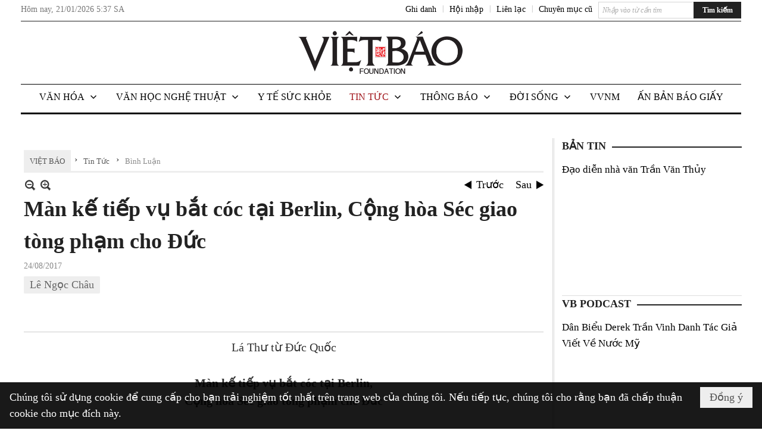

--- FILE ---
content_type: text/html; charset=utf-8
request_url: https://vietbao.com/a271397/man-ke-tiep-vu-bat-coc-tai-berlin-cong-hoa-sec-giao-tong-pham-cho-duc
body_size: 27466
content:
<!DOCTYPE html><html lang="vi-VN" data-culture="vi-VN"><head><title>Màn kế tiếp vụ bắt cóc tại Berlin, Cộng hòa Séc giao tòng phạm cho Đức - Bình Luận - Việt Báo Foundation – A Nonprofit 501 (c)(3) Organization</title><meta http-equiv="Content-Type" content="text/html; charset=utf-8" /><meta charset="utf-8" /><meta name="viewport" content="width=device-width, initial-scale=1.0, maximum-scale=5" /><meta name="format-detection" content="telephone=no" /><link href="https://vietbao.com/rss/112/binh-luan" rel="alternate" title="Việt Báo Foundation – A Nonprofit 501 (c)(3) Organization - Bình Luận [RSS]" type="application/rss+xml" /><meta itemscope itemtype="http://schema.org/Article" itemref="meta_publisher dltp_date dltp_name mt_entitypage dltp_image"/><meta id="mt_description" itemprop="description" content="Người Việt cư trú tại Cộng hòa Séc đã bị bắt vào ngày 12.8.2017. Hắn đang bị truy tố vì tội hoạt động tình báo trên lãnh thổ Cộng hòa liên bang Đức, bị đe dọa một hình phạt tù lâu năm."/><meta id="mt_entitypage" itemprop="mainEntityOfPage" content="/"/><meta property="og:type" content="article"/><meta property="og:site_name" content="Việt Báo Foundation – A Nonprofit 501 (c)(3) Organization"/><meta property="og:url" content="https://vietbao.com/a271397/man-ke-tiep-vu-bat-coc-tai-berlin-cong-hoa-sec-giao-tong-pham-cho-duc"/><meta itemprop="og:headline" content="Màn kế tiếp vụ bắt cóc tại Berlin, Cộng hòa Séc giao tòng phạm cho Đức"/><meta itemprop="og:description" content="Người Việt cư trú tại Cộng hòa Séc đã bị bắt vào ngày 12.8.2017. Hắn đang bị truy tố vì tội hoạt động tình báo trên lãnh thổ Cộng hòa liên bang Đức, bị đe dọa một hình phạt tù lâu năm."/><meta property="og:image" content=""/><meta property="og:title" content="Màn kế tiếp vụ bắt cóc tại Berlin, Cộng hòa Séc giao tòng phạm cho Đức"/><meta property="og:description" content="Người Việt cư trú tại Cộng hòa Séc đã bị bắt vào ngày 12.8.2017. Hắn đang bị truy tố vì tội hoạt động tình báo trên lãnh thổ Cộng hòa liên bang Đức, bị đe dọa một hình phạt tù lâu năm."/><meta name="twitter:card" content="summary"/><meta name="twitter:url" content="https://vietbao.com/a271397/man-ke-tiep-vu-bat-coc-tai-berlin-cong-hoa-sec-giao-tong-pham-cho-duc"/><meta name="twitter:title" content="Màn kế tiếp vụ bắt cóc tại Berlin, Cộng hòa Séc giao tòng phạm cho Đức"/><meta name="twitter:description" content="Người Việt cư trú tại Cộng hòa Séc đã bị bắt vào ngày 12.8.2017. Hắn đang bị truy tố vì tội hoạt động tình báo trên lãnh thổ Cộng hòa liên bang Đức, bị đe dọa một hình phạt tù lâu năm."/><meta name="twitter:image" content=""/><script type="text/javascript" src="https://vnvnspr.vnvn.net/cmd/vnvn_jobs?d=vietbao.com"></script><meta name="author" content="Việt Báo Foundation – A Nonprofit 501 (c)(3) Organization"/><meta name="keywords" content="Lê Ngọc Châu,"/><meta name="description" content="Người Việt cư trú tại Cộng hòa Séc đã bị bắt vào ngày 12.8.2017. Hắn đang bị truy tố vì tội hoạt động tình báo trên lãnh thổ Cộng hòa liên bang Đức, bị đe dọa một hình phạt tù lâu năm."/><meta id="meta_author" itemprop="author" content="Dân Việt"/><meta property="og:author" content="Dân Việt"/><!-- Google tag (gtag.js) -->
<script async src="https://www.googletagmanager.com/gtag/js?id=G-W51ZMCQ1K2"></script>
<script>
  window.dataLayer = window.dataLayer || [];
  function gtag(){dataLayer.push(arguments);}
  gtag('js', new Date());

  gtag('config', 'G-W51ZMCQ1K2');
</script><link href="/content/themes/owner/vietbao_com/css/BQDeANWcLQflP2G2BU2WxtvZqLUFTZbG29motfx8n6KwMqtN.fcss" rel="preload" as="style"/><link href="/content/themes/owner/vietbao_com/css/AQAgADPDHXcz3TLr4d-LQPPfvuvh34tA89--6zPDHXcz3TLr.fcss" rel="preload" as="style"/><link href="/content/themes/owner/vietbao_com/css/DgArAxyO_5GfGmpyK8uFjrWYeb4ry4WOtZh5vtPbaFvTiVAm.fcss" rel="preload" as="style"/><link href="/content/themes/owner/vietbao_com/browser/AwBQACvhlYjpTt-fONop-OQf2YU42in45B_ZhXsQwLOIvDBp.fcss" rel="preload" as="style"/><link href="/content/themes/owner/vietbao_com/css/BQDeANWcLQflP2G2BU2WxtvZqLUFTZbG29motfx8n6KwMqtN.fcss" rel="stylesheet" type="text/css"/><link href="/content/themes/owner/vietbao_com/css/AQAgADPDHXcz3TLr4d-LQPPfvuvh34tA89--6zPDHXcz3TLr.fcss" rel="stylesheet" type="text/css"/><link href="/content/themes/owner/vietbao_com/css/DgArAxyO_5GfGmpyK8uFjrWYeb4ry4WOtZh5vtPbaFvTiVAm.fcss" rel="stylesheet" type="text/css"/><link href="/content/themes/owner/vietbao_com/browser/AwBQACvhlYjpTt-fONop-OQf2YU42in45B_ZhXsQwLOIvDBp.fcss" rel="stylesheet" type="text/css"/><noscript><link type="text/css" rel="stylesheet" href="/content/themes/owner/vietbao_com/css/AQAmAFK-ruuB0U3kTE4han0uQxpMTiFqfS5DGlK-ruuB0U3k.fcss"/></noscript><link rel="canonical" href="https://vietbao.com/a271397/man-ke-tiep-vu-bat-coc-tai-berlin-cong-hoa-sec-giao-tong-pham-cho-duc" /><link rel="icon" sizes="192x192" href="https://vietbao.com/images/file/NiW3mrsa2wgBAtwU/w200/app-mask-512.png"/><link rel="icon" sizes="128x128" href="https://vietbao.com/images/file/NiW3mrsa2wgBAtwU/w150/app-mask-512.png"/><link rel="apple-touch-icon" href="https://vietbao.com/images/file/NiW3mrsa2wgBAtwU/app-mask-512.png"/><link rel="apple-touch-icon" sizes="76x76" href="https://vietbao.com/images/file/NiW3mrsa2wgBAtwU/w100/app-mask-512.png"/><link rel="apple-touch-icon" sizes="120x120" href="https://vietbao.com/images/file/NiW3mrsa2wgBAtwU/w150/app-mask-512.png"/><link rel="apple-touch-icon" sizes="152x152" href="https://vietbao.com/images/file/NiW3mrsa2wgBAtwU/w200/app-mask-512.png"/><meta name="apple-mobile-web-app-title" content="Việt&#32;Báo&#32;Foundation"/><meta name="application-name" content="Việt&#32;Báo&#32;Foundation"/><link rel="shortcut icon" type="image/x-icon" href="https://vietbao.com/images/file/q-nMbFJ91wgBAmEn/favicon.png"/><script id="script_loader_init">document.cookie='fn_screen='+window.innerWidth+'x'+window.innerHeight+'; path=/';if(!$)var _$=[],_$$=[],$=function(f){_$.push(f)},js_loader=function(f){_$$.push(f)}</script><script type="text/javascript">(function(){var l=window.language,a={"message":"Thông báo","ok":"Đồng ý","cancel":"Hủy lệnh","close":"Đóng lại","enable_cookie":"Trình duyệt của bạn đã tắt cookie. Hãy chắc chắn rằng cookie được bật và thử lại.","":""};if(!l){l=window.language={}}for(var n in a){if(!l[n])l[n]=a[n]}})()</script><style type="text/css">
body {}
.show_inLarge { display: block;}
.show_inMobile { display: none;}
.searchMobile .nw_lym_content { padding-left: 10px;  padding-right: 10px;}
.pd_description {  padding-bottom: 0!important;}
.imgFull { width: 100%!important; height: auto!important;}
.vb_parentnews3 .pl_row_first .pl_author:after {
    color: #666;
    content: "";
    font-size: 13px;
    line-height: 100%;
    padding-left: 0;
    padding-right: 0;
}

/*#region TopMenuSub */
.vb_menuStyleSub  { text-align: center;}
.vb_menuStyleSub .nw_menu_horizontalsub .nw_menu_root { display: inline-block; width: 100%;}
.vb_menuStyleSub .nw_menu_horizontalsub { background: #fff; border-bottom: 0; padding-bottom: 0; height: 47px;}
	.vb_menuStyleSub .nw_menu_horizontalsub ul, .vb_menuStyleSub .nw_menu_horizontalsub li { list-style: none; outline-style: none; margin: 0; padding: 0; list-style-position: outside; }
	.vb_menuStyleSub .nw_menu_horizontalsub .liMenu { display: inline-block; float: none; }
		.vb_menuStyleSub .nw_menu_horizontalsub .liMenu .aMenu { text-align: left; display: block; background-color: #fff!important; height: 47px; text-transform: uppercase; color: #000; font-size: 16px; font-weight: 500; padding: 7px 15px 5px; }
		.vb_menuStyleSub .nw_menu_horizontalsub .liMenu .nw_menu_icon { display: block; float: left; margin: 4px 7px 0 -23px; width: 16px; height: 16px; background-repeat: no-repeat; background-position: center center; }

		.vb_menuStyleSub .nw_menu_horizontalsub .liMenu.liMenuOpen { z-index: 1000; }
		.vb_menuStyleSub .nw_menu_horizontalsub .liMenu.liMenuHover > .aMenu,
		.vb_menuStyleSub .nw_menu_horizontalsub .liMenu:hover > .aMenu,
		.vb_menuStyleSub .nw_menu_horizontalsub .liMenu.liMenuActive > .aMenu { color: #a1161c; background-color: #fff;}
		.vb_menuStyleSub .nw_menu_horizontalsub .liMenu.liMenuHasIcon > .aMenu { padding-left: 38px; }
		.vb_menuStyleSub .nw_menu_horizontalsub .liMenu.liMenuHasChild > .aMenu { padding-right: 38px; }

	.nw_menu_horizontalsub .ulMenu_0 > .liMenu > .ulMenu { border-top: 3px solid #000; overflow-x: hidden; overflow-y: auto;  -webkit-overflow-scrolling: touch; max-height: calc(100vh - 200px); --conversation-list-height: calc(100vh - 200px); --conversation-list-height-have-title-bar: calc(100vh - 200px); --update-btn-height: 0px; }
	.vb_menuStyleSub .nw_menu_horizontalsub .ulMenu_0>.liMenu>.ulMenu {display:none !important}
	.vb_menuStyleSub .nw_menu_horizontalsub .ulMenu_0 >.liMenu.liMenuHold > .ulMenu { display:none !important; } 
	.vb_menuStyleSub .nw_menu_horizontalsub .ulMenu_0 >.liMenu.liMenuHover > .ulMenu { display:flex !important; } 
	.vb_menuStyleSub .nw_menu_horizontalsub .ulMenu_0 { background: #fff; z-index: 900; }
		.vb_menuStyleSub .nw_menu_horizontalsub .ulMenu_0 > .liMenu > .ulMenu { min-height: 80px; background: #fff; padding: 20px; position: absolute; width: 100%; max-width: 1600px; margin: 0 auto; z-index: 5; top: 100%; left: 0; right: 0; display: none; -webkit-box-shadow: 0px 2px 5px rgba(0, 0, 0, 0.4); -moz-box-shadow: 0px 2px 5px rgba(0, 0, 0, 0.4); box-shadow: 0px 2px 5px rgba(0, 0, 0, 0.4); -webkit-box-sizing:border-box; -ms-box-sizing:border-box; box-sizing:border-box;}
		.vb_menuStyleSub .nw_menu_horizontalsub .ulMenu_0 > .liMenu.liMenuHold > .aMenu { color: #a1161c;}
		.vb_menuStyleSub .nw_menu_horizontalsub .ulMenu_0 > .liMenu.liMenuHold > .ulMenu { display: block; -nw-opacity: 1 !important; }
		.vb_menuStyleSub .nw_menu_horizontalsub .ulMenu_0 > .liMenu.liMenuHover > .ulMenu { z-index: 10; display: flex!important; display: -webkit-flex!important; flex-flow: row wrap; -webkit-flex-flow: row wrap; }

	.vb_menuStyleSub .nw_menu_horizontalsub .ulMenu .ulMenu .liMenu { position: relative; display: block; float: none; flex-grow: 1; -webkit-flex-grow: 1; vertical-align: top; }
	.vb_menuStyleSub .nw_menu_horizontalsub .ulMenu .ulMenu .liMenu {  width: 20%; max-width: 20%;}
		.vb_menuStyleSub .nw_menu_horizontalsub .ulMenu .ulMenu .liMenu .aMenu { background-color: #fff; padding-bottom: 6px; color: #000; font-size: 17px; text-transform: none; font-weight: 500;}
		.vb_menuStyleSub .nw_menu_horizontalsub .ulMenu .ulMenu .liMenu.liMenuHover > .aMenu,
		.vb_menuStyleSub .nw_menu_horizontalsub .ulMenu .ulMenu .liMenu:hover > .aMenu,
		.vb_menuStyleSub .nw_menu_horizontalsub .ulMenu .ulMenu .liMenu.liMenuActive > .aMenu { color: #a1161c;}

	.vb_menuStyleSub .nw_menu_horizontalsub .ulMenu .ulMenu_1 > .liMenu > .ulMenu,
	.vb_menuStyleSub .nw_menu_horizontalsub .ulMenu .ulMenu .ulMenu_2 > .liMenu > .ulMenu,
	.vb_menuStyleSub .nw_menu_horizontalsub .ulMenu .ulMenu .ulMenu .ulMenu_3 > .liMenu > .ulMenu { height: auto!important; top: 0!important; left: 0!important; min-width: 100%!important; max-width: 100%!important;}
	
	.vb_menuStyleSub .nw_menu_horizontalsub .ulMenu .ulMenu .ulMenu { background: #fff; display: block!important; position: relative!important; width: 100%; -webkit-box-shadow: none; -moz-box-shadow: none; box-shadow: none;}
		.vb_menuStyleSub .nw_menu_horizontalsub .ulMenu .ulMenu .ulMenu .liMenu { float: none; position: relative; width: 100%!important; min-width: 100%!important; max-width: 100%!important;}
			.vb_menuStyleSub .nw_menu_horizontalsub .ulMenu .ulMenu .ulMenu .liMenu .aMenu { background: #fff url(/images/file/MiihkKlC2ggBAjBf/icon1.png) 20px 17px no-repeat; color: #222; font-size: 15px; font-weight: 400; padding-top: 6px; padding-bottom: 6px; padding-left: 32px; border: 0;}
			.vb_menuStyleSub .nw_menu_horizontalsub .ulMenu .ulMenu .ulMenu .liMenu.liMenuHover > .aMenu,
			.vb_menuStyleSub .nw_menu_horizontalsub .ulMenu .ulMenu .ulMenu .liMenu:hover > .aMenu,
			.vb_menuStyleSub .nw_menu_horizontalsub .ulMenu .ulMenu .ulMenu .liMenu.liMenuActive > .aMenu { color: #a1161c; background-image: url(/images/file/4IM-kalC2ggBAkR2/icon1-hover.png);}
		
		.vb_menuStyleSub .nw_menu_horizontalsub .ulMenu .ulMenu .ulMenu  .ulMenu .liMenu .aMenu { background: #fff url(/images/file/XNWGZKtC2ggBAuMu/icon-submenu.png) 35px 14px no-repeat; color: #555; font-size: 13px; font-weight: 400; padding-top: 6px; padding-bottom: 6px; padding-left: 50px; }
		.vb_menuStyleSub .nw_menu_horizontalsub .ulMenu .ulMenu .ulMenu  .ulMenu .liMenu.liMenuHover > .aMenu,
			.vb_menuStyleSub .nw_menu_horizontalsub .ulMenu .ulMenu .ulMenu  .ulMenu .liMenu:hover > .aMenu,
			.vb_menuStyleSub .nw_menu_horizontalsub .ulMenu .ulMenu .ulMenu  .ulMenu .liMenu.liMenuActive > .aMenu { color: #a1161c; background-image: url(/images/file/9HtwZatC2ggBAmtM/icon-submenu-hover.png);}
		
	.vb_menuStyleSub .nw_menu_horizontalsub .nw_menu_text { display: block; overflow: hidden; padding-top: 2px; }
	.vb_menuStyleSub .nw_menu_horizontalsub .nw_menu_btn { background: url(/images/file/Fd6PmaJC2ggBAhAA/sprite-x.png) -16px -122px no-repeat; margin: 6px -23px 0 7px; width: 16px; height: 16px; display: block; float: right; }
	.vb_menuStyleSub .nw_menu_horizontalsub .ulMenu .ulMenu .nw_menu_btn { background: none; margin: 0; padding: 0; width: 0; height: 0; }
/*
	.vb_menuStyleSub .nw_menu_horizontalsub .ulMenu .ulMenu .ulMenu.ulMenuTopLeft { top: 100%; left: 0; }
	.vb_menuStyleSub .nw_menu_horizontalsub .ulMenu .ulMenu .ulMenu .ulMenu.ulMenuTopLeft { top: 100%; left: 0; }
	.vb_menuStyleSub .nw_menu_horizontalsub .ulMenu .ulMenu .ulMenu.ulMenuTopRight { top: 100%; right: 0; }
	.vb_menuStyleSub .nw_menu_horizontalsub .ulMenu .ulMenu .ulMenu .ulMenu.ulMenuTopRight { top: 100%; right: 0; }

	.vb_menuStyleSub .nw_menu_horizontalsub .ulMenu .ulMenu .ulMenu.ulMenuBottomLeft { top: 100%; left: 0; }
	.vb_menuStyleSub .nw_menu_horizontalsub .ulMenu .ulMenu .ulMenu .ulMenu.ulMenuBottomLeft { top: 100%; left: 0; }
	.vb_menuStyleSub .nw_menu_horizontalsub .ulMenu .ulMenu .ulMenu.ulMenuBottomRight { top: 100%; right: 0; }
	.vb_menuStyleSub .nw_menu_horizontalsub .ulMenu .ulMenu .ulMenu .ulMenu.ulMenuBottomRight { top: 100%; left: 0; }
*/
/*#endregion*/

.button, .button:visited { display: inline-block;}

.pd_description a, .pd_description a:visited, .pd_description a:active, .pd_description a:focus { color: #007bb7; }
.pd_description a:hover { color: #a1161c;}

/* .pd_description * { font-size: 24px;} */
.pl_brief { font-size: 20px;}

.pl_date, .pl_time, .pd_time, .pd_view, .pl_view { display: none!important;}
.nw_post_detail .pd_info .pd_date, .nw_post_detail .pd_info .pd_view { font-size: 14px;}
.vb_client_timer { font-size: 14px; padding: 2px 10px 0 0; color: #777;}
.nw_boxing .nw_boxing_title, .nw_menu_horizontal .liMenu .aMenu, .nw_menu_mobile .liMenu .aMenu, .nw_menu_mobile .liMenu .aMenu { text-transform: uppercase; }
.nw_menu_horizontal .ulMenu .ulMenu .liMenu .aMenu, .nw_menu_mobile .ulMenu .ulMenu .liMenu .aMenu, .nw_menu_mobile .ulMenu .ulMenu .liMenu .aMenu { text-transform: none;}

.div_menuRight .nw_boxing .nw_boxing_content .nw_boxing_padding { padding: 0;}

.div_userSeperator, .div_top_item { vertical-align: top;}
.vb_hotnewsSlide .pl_list .pl_row { border-bottom: 0;}
.vb_hotnewsSlide .ibox_effect_random .pl_row { padding: 0 !important;}
.ibox_effect_random .pl_row { padding: 0 !important;}
.div_tinmoi .pl_list .pl_row {border-bottom: 0;}

.pl_author { display: inline-block; margin-top: 0;}
.nw_image_caption { font-size: 15px !important;  color: #777;}
.nw_zoomcontent.normal { font-size: 20px;}
.pl_author {  vertical-align: top !important;}
.ibox_effect { overflow: hidden; width: 100% !important;}
.vb_parentnews2 .pl_list .pl_thumbnail_border, .vb_parentnews2 .pl_list .pl_thumbnail_border a, .vb_parentnews2 .pl_list .pl_thumbnail_border a img { height: auto!important;}
.nff .nff_note { font-size: 14px!important;}
.nw_post_detail .pd_upost_user > div {  font-size: 16px!important;}
.nw_post_detail .pd_header { border-bottom: 1px solid #ccc;}
.top_related  { border-top: 2px dashed #ccc; margin-top: 25px; padding-top: 15px;}
.top_related > li { font-size: 15px!important; padding-bottom: 5px;}

.div_ykien { background: #ccc; padding: 10px;}
.div_ykien .nw_boxing .nw_boxing_title,
.div_ykien .nw_boxing .nw_boxing_content,
.div_ykien .nw_lym_content { background-color: #eee;}
.div_ykien .nw_boxing .nw_boxing_title a { color: #115df5;}
.div_ykien .nw_boxing .nw_boxing_content { border-color: #115df5;}

.div_title_small .pl_list .pl_title h2 { font-size: 17px;}
/* .div_right_column .nw_box_list_brief .pl_thumbnail { margin: 5px 0;} */

.div_column {  { height: 100%; width: 100%; display: flex; display: -webkit-flex; flex-flow: row wrap; -webkit-flex-flow: row wrap;  border: 0!important;}}
.div_left_column, .div_right_column { flex-grow: 1; -webkit-flex-grow: 1; vertical-align: top; }
.div_left_column { width: 100%; padding-right: 327px;  margin-right: -327px;}
.div_right_column { width: 318px; padding-left: 13px; border-left: 3px double #d8d8d8;}
.div_right_column .nw_lym_content { padding-left: 0; padding-right: 0;}

.top_related {display: none!important;}

.div_logo1.col-no-padding .nw_lym_content { padding-left: 10px; padding-right: 10px;}
.div_scroll_top .off_scroll { display: none;}

.vb_boxnews .pl_thumbnail,
.vb_parentnews7 .pl_thumbnail {
    margin: 10px 10px 10px 0!important;
}
.nw_author_list .nw_author_alphabet a { font-size: 24px;}
.nw_author_search { padding: 10px 110px 10px 10px; -webkit-box-sizing:border-box; -ms-box-sizing:border-box; box-sizing:border-box;}
.nw_author_search .nw_author_search_btn {  margin-right: -100px;  width: 100px; min-height: 29px;}

.paddingLi li { padding-bottom: 20px;}


.vb_fullIMG .pl_thumbnail { margin: 0 0 10px 0;}
.vb_fullIMG .pl_brief { display: block!important;}
.vb_fullIMG .pl_thumbnail { float: none; margin: 5px 0; display: block!important;}
/* .vb_fullIMG .pl_row_first .pl_thumbnail_border { border: 0; padding: 0;} */
.vb_fullIMG .pl_thumbnail_border, 
.vb_fullIMG .pl_thumbnail_border a,
.vb_fullIMG .pl_thumbnail_border a img { display: block!important; width: 100%!important; height: auto;}

.nw_boxTitle {
    background-color: #fff;
    color: #222;
    font-weight: 600;
    font-size: 18px;
    padding: 0 10px 0 0;
    display: inline-block;
	text-transform: uppercase;
}
.nw_boxTitle a { color: #222;}
.nw_boxContent {
    background-color: #fff;
    border-top: 2px solid #222;
    padding-top: 13px;
    margin-top: -13px;
}

@media (max-width: 1230px) {
.div_paddingLR .nw_lym_content { padding-left: 15px; padding-right: 15px;}
}

@media (min-width: 728px) {
.show_inLarge { display: block;}
.show_inMobile { display: none;}
}
@media (max-width: 727px) {
.show_inLarge { display: none;}
.show_inMobile { display: block;}
}
@media screen and (min-width: 1px) and (max-width: 990px) {
.div2Columns { width: 100%;}
}
@media (max-width: 990px) {
.OFF_inMobile { display: none;}
.div_column { height: 100%; width: 100%; display: block; }
.div_left_column, .div_right_column { flex-grow: 1; -webkit-flex-grow: 1; vertical-align: top; width: 100%!important; }
.div_left_column { width: 100%!important; padding-right: 0!important;  margin-right: 0!important;}
.div_right_column { width: 100%!important; padding: 10px!important; border: 0!important;}
/* .div_right_column .nw_box_list_brief .pl_thumbnail {  margin: 5px 10px 0 0;} */
.ibox_effect { overflow: hidden; height: auto!important; }
.vb_parentnews3 .nw_box_list_brief .pl_row_first .pl_thumbnail { margin: 5px 10px 0 0;}

}
@media (min-width: 640px) {
.div_img_repons_120 .pl_thumbnail_border a, .div_img_repons_120 .pl_thumbnail_border a img { height: auto!important; width: 120px!important;}
.div_img_repons_240 .pl_thumbnail_border a, .div_img_repons_240 .pl_thumbnail_border a img { height: auto!important; width: 240px!important;}
}
@media (max-width: 639px) {
/* .pd_description * { font-size: 24px!important;} */
.pl_brief { font-size: 20px;}

.vb_parentnews1 .nw_box_list_brief .pl_row_first .pl_thumbnail,
.nw_box_list_brief .pl_thumbnail, .nw_post_list_brief .pl_thumbnail,
.vb_parentnews1 .pl_row_first .nw_box_list_brief .pl_thumbnail,
.vb_parentnews2 .pl_row_first .nw_box_list_brief .pl_thumbnail,
.vb_parentnews3 .pl_row_first .nw_box_list_brief .pl_thumbnail,
.vb_parentnews1 .pl_row_first .nw_post_list_brief .pl_thumbnail,
.vb_parentnews2 .pl_row_first .nw_post_list_brief .pl_thumbnail,
.vb_parentnews3 .pl_row_first .nw_post_list_brief .pl_thumbnail {  float: none; margin: 5px 0;}

.vb_parentnews1 .nw_box_list_brief .pl_thumbnail,
.vb_parentnews2 .nw_box_list_brief .pl_thumbnail,
.vb_parentnews3 .nw_box_list_brief .pl_thumbnail,
.vb_parentnews1 .nw_post_list_brief .pl_thumbnail,
.vb_parentnews2 .nw_post_list_brief .pl_thumbnail,
.vb_parentnews3 .nw_post_list_brief .pl_thumbnail {  float: left; margin: 5px 10px 0 0;}
.pl_list .pl_thumbnail_border a,
.pl_list .pl_thumbnail_border a img { width: 100%!important; height: auto!important;}
.div_top_item { padding: 0;}
.pl_list .pl_thumbnail_border a { display: inline-block;}
.pl_list .pl_thumbnail_border a, .pl_list .pl_thumbnail_border a img,
.div_img_repons_120 .pl_thumbnail_border a, .div_img_repons_120 .pl_thumbnail_border a img,
.div_img_repons_240 .pl_thumbnail_border a, .div_img_repons_240 .pl_thumbnail_border a img { max-width: 100%!important; height: auto!important; width: auto!important;}
.pl_list .pl_thumbnail_border { text-align: center;}

.nw_author_list .nw_author_ul li { float: none!important; width: 100%!important;}
.vb_client_timer.off_mobile { display: none!important;}

}
@media (max-width: 320px) {
.off_mobile { display: none;}
}
@media only screen and (min-device-width: 100px) and (max-device-width: 5000px) and (orientation:portrait) and (-webkit-min-device-pixel-ratio: 2) {
  .region_member, .div_top_item, .region_member .div_show_large { margin-top: 0!important; vertical-align: top;}
}
@media only screen and (min-device-width: 100px) and (max-device-width: 5000px) and (orientation:landscape) and (-webkit-min-device-pixel-ratio: 2) {
  .region_member, .div_top_item, .region_member .div_show_large { margin-top: 0!important; vertical-align: top;}
}
	.visible-mobile{display:none !important}
	.visible-tablet{display:none !important}
	.visible-classic{display:none !important}
</style><style type="text/css" media="all">.nw_pagepost_hascontent_visible{display:block}.nw_pagepost_hascontent_hidden{display:none}</style></head><body class="lang_vi  css_device_Modern"><div id="meta_publisher" itemprop="publisher" itemscope itemtype="https://schema.org/Organization"><div itemprop="logo" itemscope itemtype="https://schema.org/ImageObject"><meta itemprop="url" content="https://vietbao.com/images/file/DcUXEIsU2wgBAPQD/vietbao-logo-295-x75.jpg"/><meta itemprop="width" content="295"/><meta itemprop="height" content="75"/></div><meta itemprop="name" content="Việt&#32;Báo&#32;Foundation&#32;–&#32;A&#32;Nonprofit&#32;501&#32;(c)(3)&#32;Organization"/><meta itemprop="url" content="https://vietbao.com/"/></div><div class="bg_body_head"><div></div></div><div class="bg_body"><div id="nw_root" class="nw_root"><div class="nw_lym_area nw_lym_container"><div class="nw_lym_row" data-name="Dòng" id="nwwg_5" data-wid="5"><div class="nw_lym_content"><div class="nw_widget" data-name="DFP" id="nwwg_5619" data-wid="5619"><script type="text/javascript" src="https://securepubads.g.doubleclick.net/tag/js/gpt.js" async=""></script><script type="text/javascript">var googletag = googletag || {};googletag.cmd = googletag.cmd || []; googletag.cmd.push(function() {googletag.defineSlot('/5464244/336x280', [[300, 250], [336, 280]], 'div-gpt-ad-1541014537025-0').addService(googletag.pubads()); googletag.defineSlot('/5464244/VB72890TOP', ['fluid', [320, 40], [728, 90]], 'div-gpt-ad-1579063274712-0').addService(googletag.pubads()); googletag.defineSlot('/5464244/VB72890MIDDLE', [728, 90], 'div-gpt-ad-1579063638576-0').addService(googletag.pubads()); googletag.defineSlot('/5464244/VB300250RIGHTTOP', [300, 250], 'div-gpt-ad-1579063606524-0').addService(googletag.companionAds()).addService(googletag.pubads()); googletag.defineSlot('/5464244/VBARTICLEDETAIL', [[728, 90],[300, 600]], 'div-gpt-ad-1579063719434-0').addService(googletag.companionAds()).addService(googletag.pubads()); googletag.defineSlot('/5464244/VB300250RIGHTMIDDLE', [300, 250], 'div-gpt-ad-1580344301137-0').addService(googletag.companionAds()).addService(googletag.pubads()); googletag.defineSlot('/5464244/VB300250RIGHTBOTTOM', [300, 250], 'div-gpt-ad-1582515392978-0').addService(googletag.companionAds()).addService(googletag.pubads()); googletag.defineSlot('/5464244/VB300600RIGHT', [300, 600], 'div-gpt-ad-1593398914201-0').addService(googletag.pubads()); googletag.defineSlot('/5464244/ARTICLEDETAILCENTER', [[728, 90],[300, 600]], 'div-gpt-ad-1596509203744-0').addService(googletag.pubads()); googletag.defineSlot('/5464244/VBRIGHT300X750', [300, 750], 'div-gpt-ad-1638233169707-0').addService(googletag.pubads()); googletag.defineSlot('/5464244/VIETBAO1070x250', [1180, 250], 'div-gpt-ad-1641525438150-0').addService(googletag.pubads()); googletag.defineSlot('/5464244/VB300x250MOBILETOP', [300, 250], 'div-gpt-ad-1621249569839-0').addService(googletag.pubads()); googletag.pubads().enableSingleRequest(); googletag.pubads().collapseEmptyDivs(); googletag.pubads().enableVideoAds(); googletag.companionAds().setRefreshUnfilledSlots(true); googletag.enableServices()}); </script></div><div class="clear"></div></div></div><div class="nw_lym_row slideInDown_menu" data-name="ScrolTop" id="myScrollFixed" data-wid="5246"><div class="nw_lym_area"><div class="nw_lym_row" data-name="Row" id="nwwg_5247" data-wid="5247"><div class="nw_lym_content"><div class="clear"></div></div></div><div class="nw_lym_row div_top&#32;col-no-padding" data-name="region_top" id="nwwg_5250" data-wid="5250"><div class="nw_lym_area"><div class="nw_lym_row region_maxwidth2&#32;region_top" style="position:&#32;relative;&#32;padding-top:&#32;3px;&#32;padding-bottom:&#32;3px;" data-name="region_maxwidth" id="nwwg_5251" data-wid="5251"><div class="nw_lym_area"><div class="nw_lym_row" data-name="Row" id="nwwg_5252" data-wid="5252"><div class="nw_lym_area"><div class="nw_lym_row" data-name="Row" id="nwwg_5594" data-wid="5594"><div class="nw_lym_content"><div class="nw_widget vb_client_timer&#32;off_mobile" style="float:&#32;left;" data-name="CLIENT&#32;TIMER" id="nwwg_5254" data-wid="5254"><div class="nw_boxing_padding nw_adspot nw_ver_adspotgroup" id="adspotgroup_id__5254"><div class="nw_ver_adspotgroup_h"><div id="adspot_id__368"><div data-load="1"><div>Hôm nay, <span id="vb_timenow">&nbsp;</span></div><script type="text/javascript">
$(function(){
	var f = function(){
		var d = new Date();
		$('#vb_timenow').text(Globalize.format(d, "g"));
	};
	f();
})
</script></div><div class="clear"></div></div></div></div></div><div class="nw_widget show_inLarge" style="float:&#32;right;&#32;margin-left:&#32;10px;" data-name="SEARCH" id="nwwg_5863" data-wid="5863"><div class="nw_boxing_padding"><div class="nw_search"><form action="/search" method="get"><input type="hidden" value="L2EyNzEzOTcvbWFuLWtlLXRpZXAtdnUtYmF0LWNvYy10YWktYmVybGluLWNvbmctaG9hLXNlYy1naWFvLXRvbmctcGhhbS1jaG8tZHVj" name="r" /><input name="k" maxlength="48" class="textbox nw_search_txt" type="text" placeholder="Nhập vào từ cần tìm" /><input class="button nw_search_btn" type="submit" value="Tìm kiếm" /><div class="clear"></div></form></div></div></div><div class="nw_widget" style="float:&#32;right;&#32;font-size:&#32;14px;&#32;padding:&#32;0;&#32;margin-top:&#32;2px;" data-name="CONTACT&#32;TOP" id="nwwg_5256" data-wid="5256"><div class="nw_boxing_padding nw_adspot nw_ver_adspotgroup" id="adspotgroup_id__5256"><div class="nw_ver_adspotgroup_h"><div id="adspot_id__369"><div class="nw_async noscript" data-type="adspot" data-src="/banner/369/638107301615346436/635230020230327001"><noscript><iframe class="adspot_iframe" src="/banner/369/638107301615346436/635230020230327001" style="border:0"></iframe></noscript></div><div class="clear"></div></div></div></div></div><div class="nw_widget region_member" style="float:&#32;right;&#32;margin-top:&#32;2px;" data-name="LOGIN&#32;-&#32;REGISTER" id="nwwg_5257" data-wid="5257"><div class="div_show_large"><span class="div_top_item"><a href="/user/register/L2EyNzEzOTcvbWFuLWtlLXRpZXAtdnUtYmF0LWNvYy10YWktYmVybGluLWNvbmctaG9hLXNlYy1naWFvLXRvbmctcGhhbS1jaG8tZHVj" target="_self">Ghi danh</a></span><span class="div_userSeperator">|</span><span class="div_top_item"><a href="/login/L2EyNzEzOTcvbWFuLWtlLXRpZXAtdnUtYmF0LWNvYy10YWktYmVybGluLWNvbmctaG9hLXNlYy1naWFvLXRvbmctcGhhbS1jaG8tZHVj" target="_self">Hội nhập</a></span></div><div class="div_show_small"><span class="div_top_item"><a href="/user/register/L2EyNzEzOTcvbWFuLWtlLXRpZXAtdnUtYmF0LWNvYy10YWktYmVybGluLWNvbmctaG9hLXNlYy1naWFvLXRvbmctcGhhbS1jaG8tZHVj" target="_self"><img src="/images/site/blank.png" style="float: none; clear: both; margin: 2px auto 0 auto;" data-info="16,16" alt="Ghi danh" title="Ghi danh" width="16" height="16" class="imglazy" data-original="/images/file/SHskcFJ91wgBAncl/icon-register.png"/><noscript><img src="/images/file/SHskcFJ91wgBAncl/icon-register.png" style="float: none; clear: both; margin: 2px auto 0 auto;" data-info="16,16" alt="Ghi danh" title="Ghi danh" width="16" height="16"/></noscript></a></span><span class="div_userSeperator">|</span><span class="div_top_item"><a href="/login/L2EyNzEzOTcvbWFuLWtlLXRpZXAtdnUtYmF0LWNvYy10YWktYmVybGluLWNvbmctaG9hLXNlYy1naWFvLXRvbmctcGhhbS1jaG8tZHVj" target="_self"><img src="/images/site/blank.png" style="float: none; clear: both; margin: 2px auto 0 auto;" data-info="16,16" alt="Hội nhập" title="Hội nhập" width="16" height="16" class="imglazy" data-original="/images/file/oeJpblJ91wgBAlJK/icon-login.png"/><noscript><img src="/images/file/oeJpblJ91wgBAlJK/icon-login.png" style="float: none; clear: both; margin: 2px auto 0 auto;" data-info="16,16" alt="Hội nhập" title="Hội nhập" width="16" height="16"/></noscript></a></span></div></div><div class="clear"></div></div></div><div class="clear"></div></div><div class="clear"></div></div><div class="nw_lym_row region_search&#32;search_overlay" data-name="region_search" id="search_myOverlay" data-wid="5253"><div class="nw_lym_area"><div class="nw_lym_row" data-name="Row" id="nwwg_5258" data-wid="5258"><div class="nw_lym_content"><div class="clear"></div></div></div><div class="clear"></div></div><div class="clear"></div></div><div class="clear"></div></div><div class="clear"></div></div><div class="clear"></div></div><div class="clear"></div></div><div class="nw_lym_row show_in_pc" data-name="show_in_pc" id="nwwg_5249" data-wid="5249"><div class="nw_lym_area"><div class="nw_lym_row region_maxwidth&#32;col-no-padding&#32;div_logo1" style="padding-top:&#32;10px;&#32;padding-bottom:&#32;10px;" data-name="LOGO" id="nwwg_5263" data-wid="5263"><div class="nw_lym_area"><div class="nw_lym_row" data-name="Row" id="nwwg_5265" data-wid="5265"><div class="nw_lym_content"><div class="nw_widget" data-name="LOGO&#32;VHNT" id="nwwg_5266" data-wid="5266"><div class="nw_boxing_padding nw_adspot nw_ver_adspotgroup" id="adspotgroup_id__5266"><div class="nw_ver_adspotgroup_h"><div id="adspot_id__366"><div data-load="1"><a href="/" title="Việt Báo Foundation – A Nonprofit 501 (c)(3) Organization" target="_self"><img src="/images/file/DD0_ieMz2wgBALVt/vietbao-logo-300x75.jpg" style="float: none; clear: both; margin: 5px auto; border-width: 0px; width: 300px; display: block;" data-info="300,75" width="300" height="75" alt="Việt Báo Foundation – A Nonprofit 501 (c)(3) Organization" title="Việt Báo Foundation – A Nonprofit 501 (c)(3) Organization" class="nw-img-responsive" /></a></div><div class="clear"></div></div></div></div></div><div class="clear"></div></div></div><div class="clear"></div></div><div class="clear"></div></div><div class="nw_lym_row col-no-padding" data-name="region_menu" id="nwwg_5264" data-wid="5264"><div class="nw_lym_area"><div class="nw_lym_row region_maxwidth2&#32;region_menu" data-name="region_maxwidth" id="nwwg_5267" data-wid="5267"><div class="nw_lym_area"><div class="nw_lym_row" data-name="Row" id="nwwg_5269" data-wid="5269"><div class="nw_lym_content"><div class="nw_widget vb_menuStyleSub" data-name="TOP&#32;MENU" id="nwwg_5268" data-wid="5268"><div class="nw_menu_horizontalsub nw_menu_popup"><div class="nw_boxing_padding nw_menu_container nw_menu_root"><ul class="ulMenu ulMenu_0"><li class="liMenu liMenuFirst liMenuHasChild"><a tabindex="0" class="aMenu" href="/p301408/van-hoa" title="Văn Hóa" role="button" aria-expanded="false" id="AzXThisJIaNm"><span class="nw_menu_btn"></span><span class="nw_menu_text">Văn Hóa</span></a><ul class="ulMenu ulMenu_1" aria-hidden="true" aria-labelledby="AzXThisJIaNm"><li class="liMenu liMenuFirst"><a tabindex="-1" class="aMenu" href="/p301418/diem-sach" title="Điểm Sách"><span class="nw_menu_text">Điểm Sách</span></a></li><li class="liMenu"><a tabindex="-1" class="aMenu" href="/p301419/van-nghe" title="Văn Nghệ"><span class="nw_menu_text">Văn Nghệ</span></a></li><li class="liMenu"><a tabindex="-1" class="aMenu" href="/p301420/van-hoc" title="Văn Học"><span class="nw_menu_text">Văn Học</span></a></li><li class="liMenu"><a tabindex="-1" class="aMenu" href="/p301421/kien-truc" title="Kiến Trúc"><span class="nw_menu_text">Kiến Trúc</span></a></li><li class="liMenu liMenuLast"><a tabindex="-1" class="aMenu" href="/p301422/ton-giao" title="Tôn Giáo"><span class="nw_menu_text">Tôn Giáo</span></a></li></ul></li><li class="liMenu liMenuHasChild"><a tabindex="0" class="aMenu" href="/p301404/van-hoc-nghe-thuat" title="Văn Học Nghệ Thuật" role="button" aria-expanded="false" id="Ea9PIEV2CkM7"><span class="nw_menu_btn"></span><span class="nw_menu_text">Văn Học Nghệ Thuật</span></a><ul class="ulMenu ulMenu_1" aria-hidden="true" aria-labelledby="Ea9PIEV2CkM7"><li class="liMenu liMenuFirst"><a tabindex="-1" class="aMenu" href="/p301417/van-hoa-nghe-thuat" title="Văn Hóa – Nghệ Thuật"><span class="nw_menu_text">Văn Hóa – Nghệ Thuật</span></a></li><li class="liMenu"><a tabindex="-1" class="aMenu" href="/p301414/truyen-ky" title="Truyện / Ký"><span class="nw_menu_text">Truyện / Ký</span></a></li><li class="liMenu"><a tabindex="-1" class="aMenu" href="/p301416/hoi-hoa" title="Hội Họa"><span class="nw_menu_text">Hội Họa</span></a></li><li class="liMenu"><a tabindex="-1" class="aMenu" href="/p301415/tho" title="Thơ"><span class="nw_menu_text">Thơ</span></a></li><li class="liMenu liMenuLast liMenuHasIcon"><a tabindex="-1" class="aMenu" href="/p316377/ba-dieu-bon-chuyen" title="Ba Điều Bốn Chuyện"><span class="nw_menu_icon" style="background-image:url(/images/file/5gnxURUB3AgBAEEV/w16/3-dieu-4-chuyen-logo.jpg);width:16px;height:16px"></span><span class="nw_menu_text">Ba Điều Bốn Chuyện</span></a></li></ul></li><li class="liMenu"><a tabindex="0" class="aMenu" href="/p319376/y-te-suc-khoe" title="Y Tế Sức Khỏe"><span class="nw_menu_text">Y Tế Sức Khỏe</span></a></li><li class="liMenu liMenuHasChild liMenuHasActive liMenuHold"><a tabindex="0" class="aMenu" href="/p301409/tin-tuc" title="Tin Tức" role="button" aria-expanded="false" id="X8MobfaXrqBo"><span class="nw_menu_btn"></span><span class="nw_menu_text">Tin Tức</span></a><ul class="ulMenu ulMenu_1 ulMenuHasActive" aria-hidden="true" aria-labelledby="X8MobfaXrqBo"><li class="liMenu liMenuFirst"><a tabindex="-1" class="aMenu" href="/p321826/50-nam" title="50 Năm Nhìn Lại"><span class="nw_menu_text">50 Năm Nhìn Lại</span></a></li><li class="liMenu"><a tabindex="-1" class="aMenu" href="/p318779/bau-cu-2024" title="Bầu Cử 2024"><span class="nw_menu_text">Bầu Cử 2024</span></a></li><li class="liMenu liMenuActive"><a tabindex="-1" class="aMenu" href="/p112/binh-luan" title="Bình Luận"><span class="nw_menu_text">Bình Luận</span></a></li><li class="liMenu"><a tabindex="-1" class="aMenu" href="/p113/cong-dong" title="Cộng Đồng"><span class="nw_menu_text">Cộng Đồng</span></a></li><li class="liMenu"><a tabindex="-1" class="aMenu" href="/p302257/covid-19" title="COVID-19"><span class="nw_menu_text">COVID-19</span></a></li><li class="liMenu"><a tabindex="-1" class="aMenu" href="/p236582/cuoi-tuan-lich-sinh-hoat-cong-dong" title="Cuối Tuần"><span class="nw_menu_text">Cuối Tuần</span></a></li><li class="liMenu"><a tabindex="-1" class="aMenu" href="/p126/cuoi-tuan" title="Đây đó"><span class="nw_menu_text">Đây đó</span></a></li><li class="liMenu"><a tabindex="-1" class="aMenu" href="/p127/dia-oc" title="Địa Ốc"><span class="nw_menu_text">Địa Ốc</span></a></li><li class="liMenu"><a tabindex="-1" class="aMenu" href="/p128/gia-dinh" title="Gia Đình"><span class="nw_menu_text">Gia Đình</span></a></li><li class="liMenu"><a tabindex="-1" class="aMenu" href="/p255954/hinh-trong-ngay" title="Hình trong ngày"><span class="nw_menu_text">Hình trong ngày</span></a></li><li class="liMenu"><a tabindex="-1" class="aMenu" href="/p114/hoa-ky-ngay-nay" title="Hoa Kỳ Ngày Nay"><span class="nw_menu_text">Hoa Kỳ Ngày Nay</span></a></li><li class="liMenu"><a tabindex="-1" class="aMenu" href="/p116/kinh-te-tai-chanh" title="Kinh Tế - Tài Chánh"><span class="nw_menu_text">Kinh Tế - Tài Chánh</span></a></li><li class="liMenu"><a tabindex="-1" class="aMenu" href="/p129/nguoi-viet-dat-my" title="Nguời Việt Đất Mỹ"><span class="nw_menu_text">Nguời Việt Đất Mỹ</span></a></li><li class="liMenu"><a tabindex="-1" class="aMenu" href="/p117/suc-khoe" title="Sức Khỏe"><span class="nw_menu_text">Sức Khỏe</span></a></li><li class="liMenu"><a tabindex="-1" class="aMenu" href="/p119/the-gioi" title="Thế Giới"><span class="nw_menu_text">Thế Giới</span></a></li><li class="liMenu"><a tabindex="-1" class="aMenu" href="/p131/thieu-nhi" title="Thiếu Nhi"><span class="nw_menu_text">Thiếu Nhi</span></a></li><li class="liMenu"><a tabindex="-1" class="aMenu" href="/p226674/thong-bao-dac-biet" title="Thông Báo Đặc Biệt"><span class="nw_menu_text">Thông Báo Đặc Biệt</span></a></li><li class="liMenu"><a tabindex="-1" class="aMenu" href="/p137/thong-tin-doi-song" title="Thông Tin - Đời Sống"><span class="nw_menu_text">Thông Tin - Đời Sống</span></a></li><li class="liMenu"><a tabindex="-1" class="aMenu" href="/p121/thu-sai-gon" title="Thư Sài Gòn"><span class="nw_menu_text">Thư Sài Gòn</span></a></li><li class="liMenu"><a tabindex="-1" class="aMenu" href="/p226937/tin-cong-nghe" title="Tin Công Nghệ"><span class="nw_menu_text">Tin Công Nghệ</span></a></li><li class="liMenu"><a tabindex="-1" class="aMenu" href="/p122/tin-trong-ngay" title="Tin Trong Ngày"><span class="nw_menu_text">Tin Trong Ngày</span></a></li><li class="liMenu"><a tabindex="-1" class="aMenu" href="/p139/van-hoc-nghe-thuat" title="Văn Học Nghệ Thuật"><span class="nw_menu_text">Văn Học Nghệ Thuật</span></a></li><li class="liMenu"><a tabindex="-1" class="aMenu" href="/p124/viet-nam" title="Việt Nam"><span class="nw_menu_text">Việt Nam</span></a></li><li class="liMenu"><a tabindex="-1" class="aMenu" href="/p140/xe-hoi" title="Xe Hơi"><span class="nw_menu_text">Xe Hơi</span></a></li><li class="liMenu"><a tabindex="-1" class="aMenu" href="/p302901/quan-diem" title="Quan Điểm"><span class="nw_menu_text">Quan Điểm</span></a></li><li class="liMenu"><a tabindex="-1" class="aMenu" href="/p316025/song-ngu" title="Song Ngữ"><span class="nw_menu_text">Song Ngữ</span></a></li><li class="liMenu liMenuLast"><a tabindex="-1" class="aMenu" href="/p321329/vb-podcasts" title="VB Podcasts"><span class="nw_menu_text">VB Podcasts</span></a></li></ul></li><li class="liMenu liMenuHasChild"><a tabindex="0" class="aMenu" href="/p301410/thong-bao" title="Thông Báo" role="button" aria-expanded="false" id="1JhXty9tWT9g"><span class="nw_menu_btn"></span><span class="nw_menu_text">Thông Báo</span></a><ul class="ulMenu ulMenu_1" aria-hidden="true" aria-labelledby="1JhXty9tWT9g"><li class="liMenu liMenuFirst liMenuHasChild"><a tabindex="-1" class="aMenu" href="/p301430/phan-uu" title="Phân Ưu" role="button" aria-expanded="false" id="eovOrI5Bg4km"><span class="nw_menu_btn"></span><span class="nw_menu_text">Phân Ưu</span></a><ul class="ulMenu ulMenu_2" aria-hidden="true" aria-labelledby="eovOrI5Bg4km"><li class="liMenu liMenuFirst liMenuLast"><a tabindex="-1" class="aMenu" href="/p312368/nhac-si-cung-tien" title="Nhạc sĩ Cung Tiến"><span class="nw_menu_text">Nhạc sĩ Cung Tiến</span></a></li></ul></li><li class="liMenu"><a tabindex="-1" class="aMenu" href="/p301431/cao-pho" title="Cáo Phó"><span class="nw_menu_text">Cáo Phó</span></a></li><li class="liMenu"><a tabindex="-1" class="aMenu" href="/p302304/tb-cong-dong" title="TB Cộng Đồng"><span class="nw_menu_text">TB Cộng Đồng</span></a></li><li class="liMenu liMenuLast"><a tabindex="-1" class="aMenu" href="/p312908/cam-ta" title="Cảm Tạ"><span class="nw_menu_text">Cảm Tạ</span></a></li></ul></li><li class="liMenu liMenuHasChild"><a tabindex="0" class="aMenu" href="/p301411/doi-song" title="Đời Sống" role="button" aria-expanded="false" id="rwOPUIp4WBR6"><span class="nw_menu_btn"></span><span class="nw_menu_text">Đời Sống</span></a><ul class="ulMenu ulMenu_1" aria-hidden="true" aria-labelledby="rwOPUIp4WBR6"><li class="liMenu liMenuFirst"><a tabindex="-1" class="aMenu" href="/p301432/tham-my" title="Thẩm Mỹ"><span class="nw_menu_text">Thẩm Mỹ</span></a></li><li class="liMenu"><a tabindex="-1" class="aMenu" href="/p301433/suc-khoe" title="Sức Khỏe"><span class="nw_menu_text">Sức Khỏe</span></a></li><li class="liMenu"><a tabindex="-1" class="aMenu" href="/p301434/giai-tri" title="Giải Trí"><span class="nw_menu_text">Giải Trí</span></a></li><li class="liMenu"><a tabindex="-1" class="aMenu" href="/p301435/am-thuc" title="Ẩm Thực"><span class="nw_menu_text">Ẩm Thực</span></a></li><li class="liMenu liMenuLast"><a tabindex="-1" class="aMenu" href="/p319609/doi-song" title="Đời Sống"><span class="nw_menu_text">Đời Sống</span></a></li></ul></li><li class="liMenu"><a tabindex="0" class="aMenu" href="https://vvnm.vietbao.com" target="_blank" title="VVNM"><span class="nw_menu_text">VVNM</span></a></li><li class="liMenu liMenuLast"><a tabindex="0" class="aMenu" href="/p316344/an-ban-bao-giay" title="Ấn Bản Báo Giấy"><span class="nw_menu_text">Ấn Bản Báo Giấy</span></a></li></ul><div class="clear"></div></div></div></div><div class="clear"></div></div></div><div class="clear"></div></div><div class="clear"></div></div><div class="clear"></div></div><div class="clear"></div></div><div class="clear"></div></div><div class="clear"></div></div><div class="nw_lym_row show_in_mobile&#32;col-no-padding" data-name="show_in_mobile" id="nwwg_5248" data-wid="5248"><div class="nw_lym_area"><div class="nw_lym_row" style="padding-left:&#32;10px;&#32;padding-right:&#32;10px;" data-name="Row" id="nwwg_5270" data-wid="5270"><div class="nw_lym_content"><div class="clear"></div></div></div><div class="nw_lym_row region_menu" style="padding-left:&#32;10px;&#32;padding-right:&#32;10px;" data-name="Row" id="nwwg_6066" data-wid="6066"><div class="nw_lym_area"><div class="nw_lym_row" data-name="Row" id="nwwg_6069" data-wid="6069"><div class="nw_lym_area"><div class="nw_lym_col col-lg-6" data-name="Zone" id="nwwg_6079" data-wid="6079"><div class="nw_lym_content"><div class="nw_widget" data-name="LOGO&#32;VHNT" id="nwwg_6072" data-wid="6072"><div class="nw_boxing_padding nw_adspot nw_ver_adspotgroup" id="adspotgroup_id__6072"><div class="nw_ver_adspotgroup_h"><div id="adspot_id__366"><div data-load="1"><a href="/" title="Việt Báo Foundation – A Nonprofit 501 (c)(3) Organization" target="_self"><img src="/images/file/DD0_ieMz2wgBALVt/vietbao-logo-300x75.jpg" style="float: none; clear: both; margin: 5px auto; border-width: 0px; width: 300px; display: block;" data-info="300,75" width="300" height="75" alt="Việt Báo Foundation – A Nonprofit 501 (c)(3) Organization" title="Việt Báo Foundation – A Nonprofit 501 (c)(3) Organization" class="nw-img-responsive" /></a></div><div class="clear"></div></div></div></div></div><div class="clear"></div></div></div><div class="nw_lym_col col-lg-6" data-name="Zone" id="nwwg_6080" data-wid="6080"><div class="nw_lym_content"><div class="nw_widget" style="margin-top:&#32;7px;" data-name="MOBILE&#32;MENU" id="nwwg_5272" data-wid="5272"><div class="nw_menu_mobile"><button aria-label="Open Menu" class="nw_menu_mobile_button nw_menu_mobile_button_collapse" id="yEzWbXt9knnn" role="button" aria-expanded="false"><span class="icon-bar"></span><span class="icon-bar"></span><span class="icon-bar"></span></button><div class="nw_boxing_padding nw_menu_container nw_menu_root" aria-labelledby="yEzWbXt9knnn"><ul class="ulMenu ulMenu_0"><li class="liMenu liMenuFirst liMenuHasChild"><a tabindex="0" class="aMenu" href="/p301408/van-hoa" title="Văn Hóa" role="button" aria-expanded="false" id="C9g3GFpNAefR"><span class="nw_menu_btn"></span><span class="nw_menu_text">Văn Hóa</span></a><ul class="ulMenu ulMenu_1" aria-hidden="true" aria-labelledby="C9g3GFpNAefR"><li class="liMenu liMenuFirst"><a tabindex="-1" class="aMenu" href="/p301418/diem-sach" title="Điểm Sách"><span class="nw_menu_text">Điểm Sách</span></a></li><li class="liMenu"><a tabindex="-1" class="aMenu" href="/p301419/van-nghe" title="Văn Nghệ"><span class="nw_menu_text">Văn Nghệ</span></a></li><li class="liMenu"><a tabindex="-1" class="aMenu" href="/p301420/van-hoc" title="Văn Học"><span class="nw_menu_text">Văn Học</span></a></li><li class="liMenu"><a tabindex="-1" class="aMenu" href="/p301421/kien-truc" title="Kiến Trúc"><span class="nw_menu_text">Kiến Trúc</span></a></li><li class="liMenu liMenuLast"><a tabindex="-1" class="aMenu" href="/p301422/ton-giao" title="Tôn Giáo"><span class="nw_menu_text">Tôn Giáo</span></a></li></ul></li><li class="liMenu liMenuHasChild"><a tabindex="0" class="aMenu" href="/p301404/van-hoc-nghe-thuat" title="Văn Học Nghệ Thuật" role="button" aria-expanded="false" id="84sxlysy0a1q"><span class="nw_menu_btn"></span><span class="nw_menu_text">Văn Học Nghệ Thuật</span></a><ul class="ulMenu ulMenu_1" aria-hidden="true" aria-labelledby="84sxlysy0a1q"><li class="liMenu liMenuFirst"><a tabindex="-1" class="aMenu" href="/p301417/van-hoa-nghe-thuat" title="Văn Hóa – Nghệ Thuật"><span class="nw_menu_text">Văn Hóa – Nghệ Thuật</span></a></li><li class="liMenu"><a tabindex="-1" class="aMenu" href="/p301414/truyen-ky" title="Truyện / Ký"><span class="nw_menu_text">Truyện / Ký</span></a></li><li class="liMenu"><a tabindex="-1" class="aMenu" href="/p301416/hoi-hoa" title="Hội Họa"><span class="nw_menu_text">Hội Họa</span></a></li><li class="liMenu"><a tabindex="-1" class="aMenu" href="/p301415/tho" title="Thơ"><span class="nw_menu_text">Thơ</span></a></li><li class="liMenu liMenuLast liMenuHasIcon"><a tabindex="-1" class="aMenu" href="/p316377/ba-dieu-bon-chuyen" title="Ba Điều Bốn Chuyện"><span class="nw_menu_icon" style="background-image:url(/images/file/5gnxURUB3AgBAEEV/w16/3-dieu-4-chuyen-logo.jpg);width:16px;height:16px"></span><span class="nw_menu_text">Ba Điều Bốn Chuyện</span></a></li></ul></li><li class="liMenu"><a tabindex="0" class="aMenu" href="/p319376/y-te-suc-khoe" title="Y Tế Sức Khỏe"><span class="nw_menu_text">Y Tế Sức Khỏe</span></a></li><li class="liMenu liMenuHasChild liMenuHasActive liMenuHold"><a tabindex="0" class="aMenu" href="/p301409/tin-tuc" title="Tin Tức" role="button" aria-expanded="false" id="31Gt4VGGvnAA"><span class="nw_menu_btn"></span><span class="nw_menu_text">Tin Tức</span></a><ul class="ulMenu ulMenu_1 ulMenuHasActive" aria-hidden="true" aria-labelledby="31Gt4VGGvnAA"><li class="liMenu liMenuFirst"><a tabindex="-1" class="aMenu" href="/p321826/50-nam" title="50 Năm Nhìn Lại"><span class="nw_menu_text">50 Năm Nhìn Lại</span></a></li><li class="liMenu"><a tabindex="-1" class="aMenu" href="/p318779/bau-cu-2024" title="Bầu Cử 2024"><span class="nw_menu_text">Bầu Cử 2024</span></a></li><li class="liMenu liMenuActive"><a tabindex="-1" class="aMenu" href="/p112/binh-luan" title="Bình Luận"><span class="nw_menu_text">Bình Luận</span></a></li><li class="liMenu"><a tabindex="-1" class="aMenu" href="/p113/cong-dong" title="Cộng Đồng"><span class="nw_menu_text">Cộng Đồng</span></a></li><li class="liMenu"><a tabindex="-1" class="aMenu" href="/p302257/covid-19" title="COVID-19"><span class="nw_menu_text">COVID-19</span></a></li><li class="liMenu"><a tabindex="-1" class="aMenu" href="/p236582/cuoi-tuan-lich-sinh-hoat-cong-dong" title="Cuối Tuần"><span class="nw_menu_text">Cuối Tuần</span></a></li><li class="liMenu"><a tabindex="-1" class="aMenu" href="/p126/cuoi-tuan" title="Đây đó"><span class="nw_menu_text">Đây đó</span></a></li><li class="liMenu"><a tabindex="-1" class="aMenu" href="/p127/dia-oc" title="Địa Ốc"><span class="nw_menu_text">Địa Ốc</span></a></li><li class="liMenu"><a tabindex="-1" class="aMenu" href="/p128/gia-dinh" title="Gia Đình"><span class="nw_menu_text">Gia Đình</span></a></li><li class="liMenu"><a tabindex="-1" class="aMenu" href="/p255954/hinh-trong-ngay" title="Hình trong ngày"><span class="nw_menu_text">Hình trong ngày</span></a></li><li class="liMenu"><a tabindex="-1" class="aMenu" href="/p114/hoa-ky-ngay-nay" title="Hoa Kỳ Ngày Nay"><span class="nw_menu_text">Hoa Kỳ Ngày Nay</span></a></li><li class="liMenu"><a tabindex="-1" class="aMenu" href="/p116/kinh-te-tai-chanh" title="Kinh Tế - Tài Chánh"><span class="nw_menu_text">Kinh Tế - Tài Chánh</span></a></li><li class="liMenu"><a tabindex="-1" class="aMenu" href="/p129/nguoi-viet-dat-my" title="Nguời Việt Đất Mỹ"><span class="nw_menu_text">Nguời Việt Đất Mỹ</span></a></li><li class="liMenu"><a tabindex="-1" class="aMenu" href="/p117/suc-khoe" title="Sức Khỏe"><span class="nw_menu_text">Sức Khỏe</span></a></li><li class="liMenu"><a tabindex="-1" class="aMenu" href="/p119/the-gioi" title="Thế Giới"><span class="nw_menu_text">Thế Giới</span></a></li><li class="liMenu"><a tabindex="-1" class="aMenu" href="/p131/thieu-nhi" title="Thiếu Nhi"><span class="nw_menu_text">Thiếu Nhi</span></a></li><li class="liMenu"><a tabindex="-1" class="aMenu" href="/p226674/thong-bao-dac-biet" title="Thông Báo Đặc Biệt"><span class="nw_menu_text">Thông Báo Đặc Biệt</span></a></li><li class="liMenu"><a tabindex="-1" class="aMenu" href="/p137/thong-tin-doi-song" title="Thông Tin - Đời Sống"><span class="nw_menu_text">Thông Tin - Đời Sống</span></a></li><li class="liMenu"><a tabindex="-1" class="aMenu" href="/p121/thu-sai-gon" title="Thư Sài Gòn"><span class="nw_menu_text">Thư Sài Gòn</span></a></li><li class="liMenu"><a tabindex="-1" class="aMenu" href="/p226937/tin-cong-nghe" title="Tin Công Nghệ"><span class="nw_menu_text">Tin Công Nghệ</span></a></li><li class="liMenu"><a tabindex="-1" class="aMenu" href="/p122/tin-trong-ngay" title="Tin Trong Ngày"><span class="nw_menu_text">Tin Trong Ngày</span></a></li><li class="liMenu"><a tabindex="-1" class="aMenu" href="/p139/van-hoc-nghe-thuat" title="Văn Học Nghệ Thuật"><span class="nw_menu_text">Văn Học Nghệ Thuật</span></a></li><li class="liMenu"><a tabindex="-1" class="aMenu" href="/p124/viet-nam" title="Việt Nam"><span class="nw_menu_text">Việt Nam</span></a></li><li class="liMenu"><a tabindex="-1" class="aMenu" href="/p140/xe-hoi" title="Xe Hơi"><span class="nw_menu_text">Xe Hơi</span></a></li><li class="liMenu"><a tabindex="-1" class="aMenu" href="/p302901/quan-diem" title="Quan Điểm"><span class="nw_menu_text">Quan Điểm</span></a></li><li class="liMenu"><a tabindex="-1" class="aMenu" href="/p316025/song-ngu" title="Song Ngữ"><span class="nw_menu_text">Song Ngữ</span></a></li><li class="liMenu liMenuLast"><a tabindex="-1" class="aMenu" href="/p321329/vb-podcasts" title="VB Podcasts"><span class="nw_menu_text">VB Podcasts</span></a></li></ul></li><li class="liMenu liMenuHasChild"><a tabindex="0" class="aMenu" href="/p301410/thong-bao" title="Thông Báo" role="button" aria-expanded="false" id="03BnIu82KL1A"><span class="nw_menu_btn"></span><span class="nw_menu_text">Thông Báo</span></a><ul class="ulMenu ulMenu_1" aria-hidden="true" aria-labelledby="03BnIu82KL1A"><li class="liMenu liMenuFirst liMenuHasChild"><a tabindex="-1" class="aMenu" href="/p301430/phan-uu" title="Phân Ưu" role="button" aria-expanded="false" id="7SvuavNjkpeO"><span class="nw_menu_btn"></span><span class="nw_menu_text">Phân Ưu</span></a><ul class="ulMenu ulMenu_2" aria-hidden="true" aria-labelledby="7SvuavNjkpeO"><li class="liMenu liMenuFirst liMenuLast"><a tabindex="-1" class="aMenu" href="/p312368/nhac-si-cung-tien" title="Nhạc sĩ Cung Tiến"><span class="nw_menu_text">Nhạc sĩ Cung Tiến</span></a></li></ul></li><li class="liMenu"><a tabindex="-1" class="aMenu" href="/p301431/cao-pho" title="Cáo Phó"><span class="nw_menu_text">Cáo Phó</span></a></li><li class="liMenu"><a tabindex="-1" class="aMenu" href="/p302304/tb-cong-dong" title="TB Cộng Đồng"><span class="nw_menu_text">TB Cộng Đồng</span></a></li><li class="liMenu liMenuLast"><a tabindex="-1" class="aMenu" href="/p312908/cam-ta" title="Cảm Tạ"><span class="nw_menu_text">Cảm Tạ</span></a></li></ul></li><li class="liMenu liMenuHasChild"><a tabindex="0" class="aMenu" href="/p301411/doi-song" title="Đời Sống" role="button" aria-expanded="false" id="ITpSFJnvanmX"><span class="nw_menu_btn"></span><span class="nw_menu_text">Đời Sống</span></a><ul class="ulMenu ulMenu_1" aria-hidden="true" aria-labelledby="ITpSFJnvanmX"><li class="liMenu liMenuFirst"><a tabindex="-1" class="aMenu" href="/p301432/tham-my" title="Thẩm Mỹ"><span class="nw_menu_text">Thẩm Mỹ</span></a></li><li class="liMenu"><a tabindex="-1" class="aMenu" href="/p301433/suc-khoe" title="Sức Khỏe"><span class="nw_menu_text">Sức Khỏe</span></a></li><li class="liMenu"><a tabindex="-1" class="aMenu" href="/p301434/giai-tri" title="Giải Trí"><span class="nw_menu_text">Giải Trí</span></a></li><li class="liMenu"><a tabindex="-1" class="aMenu" href="/p301435/am-thuc" title="Ẩm Thực"><span class="nw_menu_text">Ẩm Thực</span></a></li><li class="liMenu liMenuLast"><a tabindex="-1" class="aMenu" href="/p319609/doi-song" title="Đời Sống"><span class="nw_menu_text">Đời Sống</span></a></li></ul></li><li class="liMenu"><a tabindex="0" class="aMenu" href="https://vvnm.vietbao.com" target="_blank" title="VVNM"><span class="nw_menu_text">VVNM</span></a></li><li class="liMenu liMenuLast"><a tabindex="0" class="aMenu" href="/p316344/an-ban-bao-giay" title="Ấn Bản Báo Giấy"><span class="nw_menu_text">Ấn Bản Báo Giấy</span></a></li></ul><div class="clear"></div></div></div></div><div class="clear"></div></div></div><div class="clear"></div></div><div class="clear"></div></div><div class="clear"></div></div><div class="clear"></div></div><div class="nw_lym_row searchMobile" style="padding-TOP:&#32;5px;&#32;padding-bottom:&#32;5px;" data-name="Row" id="nwwg_5665" data-wid="5665"><div class="nw_lym_content"><div class="nw_widget show_inMobile" data-name="SEARCH&#32;MOBILE" id="nwwg_5868" data-wid="5868"><div class="nw_boxing_padding"><div class="nw_search"><form action="/search" method="get"><input type="hidden" value="L2EyNzEzOTcvbWFuLWtlLXRpZXAtdnUtYmF0LWNvYy10YWktYmVybGluLWNvbmctaG9hLXNlYy1naWFvLXRvbmctcGhhbS1jaG8tZHVj" name="r" /><input name="k" maxlength="48" class="textbox nw_search_txt" type="text" placeholder="Nhập vào từ cần tìm" /><input class="button nw_search_btn" type="submit" value="Tìm kiếm" /><div class="clear"></div></form></div></div></div><div class="clear"></div></div></div><div class="clear"></div></div><div class="clear"></div></div><div class="clear"></div></div><div class="clear"></div></div><div class="nw_lym_row col-no-padding&#32;div_paddingLR" style="padding-top:&#32;15px;&#32;padding-bottom:&#32;5px;" data-name="ADVs" id="nwwg_4784" data-wid="4784"><div class="nw_lym_area"><div class="nw_lym_row region_maxwidth2" data-name="region_maxwidth" id="nwwg_5669" data-wid="5669"><div class="nw_lym_area"><div class="nw_lym_row" data-name="Row" id="nwwg_5670" data-wid="5670"><div class="nw_lym_content"><div class="nw_widget show_inLarge" data-name="Under-TopMENU" id="nwwg_5668" data-wid="5668"><div class="nw_boxing_padding nw_adspot nw_ver_adspotgroup" id="adspotgroup_id__5668"><div class="nw_ver_adspotgroup_h"><div id="adspot_id__484"><div data-load="1"><div id="div-gpt-ad-1641525438150-0" style="width: 1180px; height: 250px; margin: 0 auto;"><script type="text/javascript">
googletag.cmd.push(function() { googletag.display('div-gpt-ad-1641525438150-0'); });
</script></div></div><div class="clear"></div></div></div></div></div><div class="clear"></div></div></div><div class="clear"></div></div><div class="clear"></div></div><div class="clear"></div></div><div class="clear"></div></div><div class="nw_lym_row region_center&#32;region_maxwidth&#32;width_auto&#32;div_column" style="padding-top:&#32;20px;&#32;padding-bottom:&#32;20px;" data-name="region_center" id="nwwg_4783" data-wid="4783"><div class="nw_lym_area"><div class="nw_lym_row" data-name="Row" id="nwwg_4868" data-wid="4868"><div class="nw_lym_area"><div class="nw_lym_col col-lg-9 width_auto&#32;div_left_column" data-name="Zone" id="nwwg_5273" data-wid="5273"><div class="nw_lym_area"><div class="nw_lym_row" data-name="Row" id="nwwg_5275" data-wid="5275"><div class="nw_lym_content"><div class="nw_widget" style="margin-bottom:20px" data-name="QC&#32;728&#32;x&#32;90&#32;-&#32;Home&#32;Top" id="nwwg_5615" data-wid="5615"><div class="nw_boxing_padding nw_adspot nw_random_adspotgroup" id="adspotgroup_id__5615" data-effect="fade" data-time="15000" data-duration="0" data-hover="1"><div id="adspot_id__387" class="advcurrent"><div data-load="1"><div id="div-gpt-ad-1579063274712-0" style="margin: 0 auto; text-align: center;"><script type="text/javascript">
googletag.cmd.push(function() { googletag.display('div-gpt-ad-1579063274712-0'); });
</script></div></div><div class="clear"></div></div></div></div><div class="nw_widget" style="margin-bottom:&#32;10px;" data-name="NAVIGATOR" id="nwwg_5280" data-wid="5280"><div class="nw_navigator" role="navigation" aria-label="NAVIGATOR"><ul class="ulNav"><li class="liNav liHome"><a class="aNav" href="/"><span class="aNavText">VIỆT&#32;BÁO</span></a></li><li class="liSeperator">›</li><li class="liNav liNavFirst"><a class="aNav" href="/p301409/tin-tuc" title="Tin Tức"><span class="aNavText">Tin Tức</span></a></li><li class="liSeperator">›</li><li class="liNav liNavLast liNavActive"><a class="aNav" href="/p112/binh-luan" title="Bình Luận"><span class="aNavText">Bình Luận</span></a></li></ul><div class="clear"></div></div></div><div class="clear"></div></div></div><div class="nw_lym_row div_img_repons_240" data-name="CENTER" id="nwwg_5279" data-wid="5279"><div class="nw_lym_area"><div class="nw_lym_row" data-name="Row" id="nwwg_5281" data-wid="5281"><div class="nw_lym_content"><div class="nw_widget show_inMobile" data-name="QC&#32;300x250&#32;Mobile&#32;Top" id="nwwg_6532" data-wid="6532"><div class="nw_boxing_padding nw_adspot nw_ver_adspotgroup" id="adspotgroup_id__6532"><div class="nw_ver_adspotgroup_h"><div id="adspot_id__426"><div data-load="1"><div id="div-gpt-ad-1621249569839-0" style="width: 300px; height: 250px; margin: 10px auto 10px auto;"><script type="text/javascript">
googletag.cmd.push(function() { googletag.display('div-gpt-ad-1621249569839-0'); });
</script></div></div><div class="clear"></div></div></div></div></div><div class="nw_widget" data-name="Content" id="nwwg_29" data-wid="29"><div role="article" itemscope itemtype="http://schema.org/Article" itemref="meta_publisher mt_entitypage"><a id="pDetail" rel="nofollow" href="/a271397/man-ke-tiep-vu-bat-coc-tai-berlin-cong-hoa-sec-giao-tong-pham-cho-duc" title="Màn&#32;kế&#32;tiếp&#32;vụ&#32;bắt&#32;cóc&#32;tại&#32;Berlin,&#32;Cộng&#32;hòa&#32;Séc&#32;giao&#32;tòng&#32;phạm&#32;cho&#32;Đức" itemprop="url"></a><div class="nw_post_detail_container nw_post_detail_container_brief"><div class="nw_post_detail pd_printable" id="pd_detail_271397"><div class="pd_header"><div class="pd_header_content"><div class="pd_tools pd_tools_top"><div class="pd_nextback"><a class="prevpost" href="/p112a271398/tuan-le-song-gio-nhat-cua-tong-thong-trump-trong-7-thang-tai-nhiem" title="Trước"><span class="icon"></span>Trước</a><a class="nextpost" href="/p112a271395/chinh-sach-tien-te-ngan-hang-trung-uong-my" title="Sau"><span class="icon"></span>Sau</a></div><div class="pd_zoom noscript"><a class="zoomin" title="Thu nhỏ" onclick="return news.zoomin()"><span class="icon"></span></a><a class="zoomout" title="Phóng to" onclick="return news.zoomout()"><span class="icon"></span></a></div><div class="clear"></div></div><div class="pd_title"><h1 id="dltp_name" itemprop="name headline">Màn kế tiếp vụ bắt cóc tại Berlin, Cộng hòa Séc giao tòng phạm cho Đức</h1></div><div class="pd_info"><span class="pd_date">24/08/2017</span><span class="pd_time">06:46:00</span><span class="pd_view">(Xem: 8022)</span><time id="dltp_date" itemprop="datePublished dateModified" datetime="2017-08-24"></time></div><ul class="pd_author"><li class="title">Tác giả :</li><li class="item" itemprop="author"><a title="Lê&#32;Ngọc&#32;Châu" href="/author/post/6106/1/le-ngoc-chau">Lê&#32;Ngọc&#32;Châu</a></li><li class="clear"></li></ul><div class="noscript nw_addthis_container nw_addthis_container_32" data-html="&lt;div addthis:url=&quot;https://vietbao.com/a271397/man-ke-tiep-vu-bat-coc-tai-berlin-cong-hoa-sec-giao-tong-pham-cho-duc&quot; addthis:title=&quot;Màn kế tiếp vụ bắt cóc tại Berlin, Cộng hòa Séc giao tòng phạm cho Đức&quot; addthis:description=&quot;Người Việt cư trú tại Cộng hòa Séc đã bị bắt vào ngày 12.8.2017. Hắn đang bị truy tố vì tội hoạt động tình báo trên lãnh thổ Cộng hòa liên bang Đức, bị đe dọa một hình phạt tù lâu năm.&quot; class=&quot;addthis_toolbox addthis_default_style addthis_32x32_style&quot;&gt;&lt;a class=&quot;addthis_button_facebook&quot;&gt;&lt;/a&gt;&lt;a class=&quot;addthis_button_twitter&quot;&gt;&lt;/a&gt;&lt;a class=&quot;addthis_button_facebook&quot;&gt;&lt;/a&gt;&lt;/div&gt;"></div><div class="vietbao_sharing_bar"><div class="vietbao_sharing"><a rel="nofollow" class="fa fa-facebook" target="_blank" href="https://www.facebook.com/sharer.php?u=https%3a%2f%2fvietbao.com%2fa271397%2fman-ke-tiep-vu-bat-coc-tai-berlin-cong-hoa-sec-giao-tong-pham-cho-duc"></a><a rel="nofollow" target="_blank" class="fa fa-google-plus" href="https://plus.google.com/share?url=https%3a%2f%2fvietbao.com%2fa271397%2fman-ke-tiep-vu-bat-coc-tai-berlin-cong-hoa-sec-giao-tong-pham-cho-duc"></a><a rel="nofollow" target="_blank" class="fa fa-twitter" href="https://twitter.com/intent/tweet?url=https%3a%2f%2fvietbao.com%2fa271397%2fman-ke-tiep-vu-bat-coc-tai-berlin-cong-hoa-sec-giao-tong-pham-cho-duc"></a></div></div><div class="clear"></div></div></div><div class="pd_description nw_zoomcontent normal"><div><div itemprop="description"><div class="clear"></div><div dir="ltr" style="text-align: center;"><span>Lá Thư từ Đức Quốc</span></div><div style="text-align: center;"><span><span>&nbsp;</span></span></div><div dir="ltr" style="text-align: center;"><span style="font-weight: bold;">Màn kế tiếp vụ bắt cóc tại Berlin, <br />Cộng hòa Séc giao tòng phạm cho Đức </span></div><div dir="ltr" style="text-align: center;"><span><br class="kix-line-break" /></span><span>* Lê-Ngọc Châu</span></div><p dir="ltr"><span>• (theo dpa, 23.08.17, 15:29 giờ)</span></p><span><span><br /></span></span><p dir="ltr"><span> &nbsp;&nbsp;&nbsp;&nbsp;&nbsp;&nbsp;&nbsp;&nbsp;&nbsp;&nbsp;&nbsp;&nbsp;&nbsp;&nbsp;</span><span><img src="/images/site/blank.png" style="float: none; border-width: 0px; margin: 0px auto; width: 537px; display: block; clear: both;" data-info="937,470" width="537" height="269" alt="Geschäftsmann und Ex-Funktionär Vietnams: Der verschleppte Trinh Xuan Thanh in Berlin (Archivbild)." class="imglazy imgcontent" data-original="https://lh3.googleusercontent.com/mAOavXBBeMU92hILn7GB5l6TdZpHiiCWKpNFQpOoUYl1V6EFH3Ni9EQh8aVXqYfYZ-iGapjYyv-Ua4csuOR8cwEks76Ul08KYHdW2-OVOAn3yKqa87k_ukLTVZDD3is1MN1aEMPrUMuMhe-59A"/><noscript><img src="https://lh3.googleusercontent.com/mAOavXBBeMU92hILn7GB5l6TdZpHiiCWKpNFQpOoUYl1V6EFH3Ni9EQh8aVXqYfYZ-iGapjYyv-Ua4csuOR8cwEks76Ul08KYHdW2-OVOAn3yKqa87k_ukLTVZDD3is1MN1aEMPrUMuMhe-59A" style="float: none; border-width: 0px; margin: 0px auto; width: 537px; display: block; clear: both;" data-info="937,470" width="537" height="269" alt="Geschäftsmann und Ex-Funktionär Vietnams: Der verschleppte Trinh Xuan Thanh in Berlin (Archivbild)."/></noscript></span></p><p dir="ltr"><span><span class="Apple-tab-span"> </span></span><span><span class="Apple-tab-span"> </span></span><span><span class="Apple-tab-span"> </span></span><span style="font-style: italic;">Doanh nhân và cựu quan chức của Việt Nam (ảnh lưu trữ dpa).</span></p><p dir="ltr"><span>.<br /></span></p><p>Sau vụ bắt cóc ngoạn mục của một doanh nhân người Việt ở Berlin, Cộng hòa Séc (Tiệp Khắc) chuyển giao một người <a href="http://www.berliner-zeitung.de/berlin/fall-trinh-xuan-thanh-ist-ein-bamf-mitarbeiter-an-der-verschleppung-beteiligt--28178464" target="_self">bị</a> nghi là đồng lõa (<i>mutmaßlicher Mittaeter</i>) trong vụ này cho Đức. Tòa án ở Prague đã đồng ý với sự điều động (transfer) trên cơ sở một lệnh bắt giữ ở châu Âu, một nữ phát ngôn viên đã cho cơ quan báo chí Đức (dpa) biết vào ngày thứ Tư 23.08.17, xác nhận báo cáo của cơ quan CTK. Do đó sự chuyển giao sẽ được tiến hành trong ngày.</p><div><div class="nw_adspot nw_adspot_postcontent" style="clear:&#32;both;" id="nwwg_5643"><div class="nw_boxing_padding nw_adspot nw_random_adspotgroup" id="adspotgroup_id__5643" data-effect="fade" data-time="10000" data-duration="600"><div id="adspot_id__409" class="advcurrent"><div data-load="1"><div id="div-gpt-ad-1596509203744-0" style="margin: 0 auto; text-align: center;"><script type="text/javascript">
googletag.cmd.push(function() { googletag.display('div-gpt-ad-1596509203744-0'); });
</script></div></div><div class="clear"></div></div></div></div></div><p>Người Việt cư trú tại Cộng hòa Séc đã bị bắt vào ngày 12.8.2017. Hắn đang bị truy tố vì tội hoạt động tình báo trên lãnh thổ Cộng hòa liên bang Đức, bị đe dọa <b>một hình phạt tù lâu năm</b>. Y được cho là đã tham gia vào vụ bắt cóc doanh nhân Việt Nam Trịnh Xuân Thanh, kẻ đã bị lôi kéo vào trong một chiếc xe và bị mang về Hà Nội, xảy ra vào ngày 23.7.2017 tại Berlin.</p><p>Chính phủ liên bang Đức cho rằng Việt Nam đứng đằng sau vụ bắt cóc cựu nhân viên của đảng cộng sản nhà nước. Thanh bị buộc tội ở quê nhà là phải chịu trách nhiệm về những mất mát của một công ty con của công ty dầu khí quốc doanh PetroVietnam về sự thua lỗ hơn trăm triệu USD . <b>Hình phạt đang bị đe doạ tồi tệ nhất là án tử hình</b>. Tại Đức TxT đã nộp đơn xin tị nạn. (dpa)</p><p></p><form><ul><li>&copy;&nbsp; &nbsp;&nbsp;&nbsp;&nbsp; Lê-Ngọc Châu (Nam Đức, Chiều ngày 24.08.2017)</li></ul><p>&nbsp;&nbsp;&nbsp;&nbsp;&nbsp;&nbsp;&nbsp;&nbsp;&nbsp;&nbsp;&nbsp;&nbsp;&nbsp;&nbsp;&nbsp;&nbsp;&nbsp;&nbsp;&nbsp;&nbsp;&nbsp;&nbsp;&nbsp; - Nguồn: http://www.berliner-zeitung.de/28214260 &copy; 2017</p></form><p dir="ltr"><span><br /><br /></span></p><p><ul class="top_related"><li><a href="/a279886/thu-tuong-bangladesh-an-ca-kho-mung-nam-moi-co-truyen">Thủ Tướng Bangladesh Ăn Cá Khô Mừng Năm Mới Cổ Truyền</a></li><li><a href="/a67307/db-smith-trinh-lai-nam-toi-du-luat-nhan-quyen-viet-nam">Db Smith: Trình Lại Năm Tới Dự Luật Nhân Quyền Việt-nam</a></li><li><a href="/a170005/sf-tiem-an-viet-chay-thiet-hai-lon">SF: Tiệm Ăn Việt Cháy, Thiệt Hại Lớn</a></li><li><a href="/a63583/tham-nhung-lam-tan-nat-dat-nuoc-toi-roi">Tham Nhũng Làm Tan Nát Đất Nước Tôi Rồi</a></li></ul></p><div class="clear"></div></div><div class="clear"></div></div></div><div class="pd_footer"><div class="noscript nw_addthis_container nw_addthis_container_16" data-html="&lt;div addthis:url=&quot;https://vietbao.com/a271397/man-ke-tiep-vu-bat-coc-tai-berlin-cong-hoa-sec-giao-tong-pham-cho-duc&quot; addthis:title=&quot;Màn kế tiếp vụ bắt cóc tại Berlin, Cộng hòa Séc giao tòng phạm cho Đức&quot; addthis:description=&quot;Người Việt cư trú tại Cộng hòa Séc đã bị bắt vào ngày 12.8.2017. Hắn đang bị truy tố vì tội hoạt động tình báo trên lãnh thổ Cộng hòa liên bang Đức, bị đe dọa một hình phạt tù lâu năm.&quot; class=&quot;addthis_toolbox addthis_default_style addthis_16x16_style&quot;&gt;&lt;a class=&quot;addthis_button_facebook&quot;&gt;&lt;/a&gt;&lt;a class=&quot;addthis_button_twitter&quot;&gt;&lt;/a&gt;&lt;a class=&quot;addthis_button_facebook&quot;&gt;&lt;/a&gt;&lt;/div&gt;"></div><div class="vietbao_sharing_bar"><div class="vietbao_sharing"><a rel="nofollow" class="fa fa-facebook" target="_blank" href="https://www.facebook.com/sharer.php?u=https%3a%2f%2fvietbao.com%2fa271397%2fman-ke-tiep-vu-bat-coc-tai-berlin-cong-hoa-sec-giao-tong-pham-cho-duc"></a><a rel="nofollow" target="_blank" class="fa fa-google-plus" href="https://plus.google.com/share?url=https%3a%2f%2fvietbao.com%2fa271397%2fman-ke-tiep-vu-bat-coc-tai-berlin-cong-hoa-sec-giao-tong-pham-cho-duc"></a><a rel="nofollow" target="_blank" class="fa fa-twitter" href="https://twitter.com/intent/tweet?url=https%3a%2f%2fvietbao.com%2fa271397%2fman-ke-tiep-vu-bat-coc-tai-berlin-cong-hoa-sec-giao-tong-pham-cho-duc"></a></div></div><div class="pd_tools pd_tools_bottom"><div class="pd_nextback"><a class="prevpost" href="/p112a271398/tuan-le-song-gio-nhat-cua-tong-thong-trump-trong-7-thang-tai-nhiem" title="Trước"><span class="icon"></span>Trước</a><a class="nextpost" href="/p112a271395/chinh-sach-tien-te-ngan-hang-trung-uong-my" title="Sau"><span class="icon"></span>Sau</a></div><div class="pd_prints noscript"><a class="print" href="/print#pd_detail_271397" title="In Trang" target="_blank"><span class="icon"></span>In Trang</a></div></div><div class="clear"></div></div><div class="clear"></div></div></div><div class="nw_forms nw_forms_comment"><div class="nw_boxing"><div class="nw_boxing_title">Gửi ý kiến của bạn</div><div class="nw_boxing_content"><a id="m_cmm_form_a"></a><form id="m_cmm_form" action="/a271397/man-ke-tiep-vu-bat-coc-tai-berlin-cong-hoa-sec-giao-tong-pham-cho-duc#m_cmm_form_a" method="post" autocomplete="off"><div data-valmsg-summary="true" class="validation-summary-valid"><ul><li style="display:none"></li></ul></div><div class="nw_forms_div"><input type="hidden" value="0" name="m_cmm_form_comment_id" id="m_cmm_form_comment_id" aria-labelledby="m_cmm_form_comment_id_label"/><div class="nff nff_cmm_content"><div class="nff_field"><div class="nff_content"><textarea spellcheck="false" name="m_cmm_form_comment_content" id="m_cmm_form_comment_content" aria-labelledby="m_cmm_form_comment_content_label" data-val-required="Xin nhập vào ô &quot;Nội dung&quot;" data-val-length-min="10" data-val-length-max="500" maxlength="500" data-val-length="Độ dài của ô &quot;Nội dung&quot; không hợp lệ (10 - 500 ký tự)" data-val="true" tabindex="0" class="textbox"></textarea></div><div class="nff_note">Vui lòng nhập tiếng Việt có dấu.  <a href="https://youtu.be/ngEjjyOByH4" target="_blank">Cách gõ tiếng Việt có dấu</a> ==> https://youtu.be/ngEjjyOByH4</div><div class="clear"></div></div></div><div class="nff nff_cmm_name"><div class="nff_field"><div class="nff_title" id="m_cmm_form_comment_name_label">Tên của bạn</div><span data-valmsg-replace="true" data-valmsg-for="m_cmm_form_comment_name" class="field-validation-valid"></span><div class="nff_content"><input type="text" spellcheck="false" value="" name="m_cmm_form_comment_name" id="m_cmm_form_comment_name" aria-labelledby="m_cmm_form_comment_name_label" data-val-required="Xin nhập vào ô &quot;Tên của bạn&quot;" data-val-length-min="4" data-val-length-max="64" maxlength="64" data-val-length="Độ dài của ô &quot;Tên của bạn&quot; không hợp lệ (4 - 64 ký tự)" data-val="true" tabindex="0" class="textbox"/></div><div class="clear"></div></div></div><div class="nff nff_cmm_email"><div class="nff_field"><div class="nff_title" id="m_cmm_form_comment_email_label">Email của bạn</div><span data-valmsg-replace="true" data-valmsg-for="m_cmm_form_comment_email" class="field-validation-valid"></span><div class="nff_content"><input type="text" spellcheck="false" value="" name="m_cmm_form_comment_email" id="m_cmm_form_comment_email" aria-labelledby="m_cmm_form_comment_email_label" data-val-required="Xin nhập vào ô &quot;Email của bạn&quot;" data-val-length-min="4" data-val-length-max="64" maxlength="64" data-val-length="Độ dài của ô &quot;Email của bạn&quot; không hợp lệ (4 - 64 ký tự)" data-val-regex-pattern="\w+([-+.&#39;]\w+)*@\w+([-.]\w+)*\.\w+([-.]\w+)*" data-val-regex="Địa chỉ email không hợp lệ" data-val="true" tabindex="0" class="textbox"/>)</div><div class="clear"></div></div></div><div class="nff nff_cmm_recaptcha"><div class="nff_field"><div class="nff_content"><div id="g-recaptcha-5qiODJE2" class="g-recaptcha"></div><script type='text/javascript'>$(function(){renderRecaptcha("g-recaptcha-5qiODJE2",{sitekey: "6LefkQcTAAAAAG-Bo_ww--wNpej57bbjW4h8paf2",tabindex:1});});</script></div><div class="clear"></div></div></div><div class="clear"></div></div><div class="nw_forms_footer"><input type="submit" id="m_cmm_submit" name="m_cmm_submit" value="Gửi" class="button" tabindex="0" /><input type="reset" id="m_cmm_cancel" name="m_cmm_cancel" value="Hủy" class="button" tabindex="0" style="display:none"/><input type="submit" id="m_cmm_update" name="m_cmm_submit" value="Cập nhập" class="button" tabindex="0" style="display:none"/></div></form></div></div></div></div><div class="nw_post_detail_seperator"></div><a id="plist" title="plist" href="#" rel="nofollow"></a><div class="nw_post_list_container"><div class="nw_post_paging nw_post_paging_top"><div class="paging_full"><a class="pageitem pageactive" href="/p112a271397/1/man-ke-tiep-vu-bat-coc-tai-berlin-cong-hoa-sec-giao-tong-pham-cho-duc#plist" title="1">1</a><a class="pageitem" href="/p112a271397/2/man-ke-tiep-vu-bat-coc-tai-berlin-cong-hoa-sec-giao-tong-pham-cho-duc#plist" title="2">2</a><a class="pageitem" href="/p112a271397/3/man-ke-tiep-vu-bat-coc-tai-berlin-cong-hoa-sec-giao-tong-pham-cho-duc#plist" title="3">3</a><a class="pageitem" href="/p112a271397/4/man-ke-tiep-vu-bat-coc-tai-berlin-cong-hoa-sec-giao-tong-pham-cho-duc#plist" title="4">4</a><a class="pageitem" href="/p112a271397/5/man-ke-tiep-vu-bat-coc-tai-berlin-cong-hoa-sec-giao-tong-pham-cho-duc#plist" title="5">5</a><a class="pageitem" href="/p112a271397/6/man-ke-tiep-vu-bat-coc-tai-berlin-cong-hoa-sec-giao-tong-pham-cho-duc#plist" title="6">6</a><a class="pageitem" href="/p112a271397/7/man-ke-tiep-vu-bat-coc-tai-berlin-cong-hoa-sec-giao-tong-pham-cho-duc#plist" title="7">7</a><a class="nextpage" href="/p112a271397/2/man-ke-tiep-vu-bat-coc-tai-berlin-cong-hoa-sec-giao-tong-pham-cho-duc#plist" title="Trang sau"><span class="icon"></span><span class="text">Trang sau</span></a><a class="lastpage" href="/p112a271397/2117/man-ke-tiep-vu-bat-coc-tai-berlin-cong-hoa-sec-giao-tong-pham-cho-duc#plist" title="Trang cuối"><span class="icon"></span><span class="text">Trang cuối</span></a><div class="clear"></div></div></div><div class="nw_post_list"><div class="nw_post_list_brief"><div class="pl_list pl_list_col_1" role="list"><div class="pl_row pl_row_1 pl_row_first"><div class="pl_row_c"><div class="pl_col pl_col_1" style="width:100%" role="listitem"><div role="figure" itemscope itemtype="http://schema.org/Article" data-id="324287" class="pl_content pl_content_first" itemref="meta_publisher mt_entitypage"><div class="pl_thumbnail"><div class="pl_thumbnail_border"><a target="_self" title="Minnesota Và Khoảnh Khắc &quot;Birmingham&quot; Của Thời Nay" class="nw_image" itemprop="url" href="/p112a324287/minnesota-va-khoanh-khac-birmingham-cua-thoi-nay" style="width:240px;"><img class="imglazy" src="/images/site/blank.png" data-original="/images/file/2RfMtZNX3ggBANlV/w250/birmingham-campaign-water-hoses.jpg" title="birmingham-campaign-water-hoses" alt="birmingham-campaign-water-hoses" width="240" height="190" data-info="299,237"/><noscript><img itemprop="thumbnailUrl" src="/images/file/2RfMtZNX3ggBANlV/w250/birmingham-campaign-water-hoses.jpg" title="birmingham-campaign-water-hoses" alt="birmingham-campaign-water-hoses" width="240" height="190" data-info="299,237"/></noscript><div itemprop="image" itemscope itemtype="https://schema.org/ImageObject"><meta itemprop="url" content="/images/file/2RfMtZNX3ggBANlV/w250/birmingham-campaign-water-hoses.jpg"><meta itemprop="width" content="240"><meta itemprop="height" content="190"></div></a></div></div><div class="pl_title"><h2 itemprop="name headline"><a itemprop="url" target="_self" title="Minnesota Và Khoảnh Khắc &quot;Birmingham&quot; Của Thời Nay" class="pl_atitle" href="/p112a324287/minnesota-va-khoanh-khac-birmingham-cua-thoi-nay">Minnesota Và Khoảnh Khắc &quot;Birmingham&quot; Của Thời Nay</a></h2></div><ul class="pl_author"><li class="item" itemprop="author"><a title="Nguyên&#32;Hòa&#32;tóm&#32;dịch" href="/author/post/9062/1/nguyen-hoa-tom-dich">Nguyên&#32;Hòa&#32;tóm&#32;dịch</a></li></ul><div class="pl_brief" itemprop="description">Nhắc lại Birmingham hôm nay không phải để tạc lại một pho tượng thánh thiện. King tự xem mình là một nhà hoạt động, sẵn sàng chấp nhận hiểm nguy, và kêu gọi người khác làm điều tương tự. Ông hiểu điều gì khiến xã hội chuyển động. Có những lúc, phải phơi bày cái sai trái trong ánh sáng gắt gao nhất thì lương tri mới thức tỉnh. Ngay cả Tổng thống John F. Kennedy khi ấy, nhìn tấm ảnh trên mặt báo, cũng thừa nhận: có lẽ chỉ bằng cách này, sự việc mới đi đến hồi kết.</div><div class="pl_readmore"><a itemprop="url" target="_self" title="Minnesota Và Khoảnh Khắc &quot;Birmingham&quot; Của Thời Nay" href="/p112a324287/minnesota-va-khoanh-khac-birmingham-cua-thoi-nay"><span class="icon"></span>Đọc thêm</a></div><time itemprop="datePublished dateModified" datetime="2026-01-19"></time><div class="clear"></div></div></div></div><div class="clear"></div></div><div class="pl_row pl_row_2"><div class="pl_row_c"><div class="pl_col pl_col_1" style="width:100%" role="listitem"><div role="figure" itemscope itemtype="http://schema.org/Article" data-id="324271" class="pl_content" itemref="meta_publisher mt_entitypage"><div class="pl_thumbnail"><div class="pl_thumbnail_border"><a target="_self" title="Hy Vọng Cho Một Bản Ballad Bị Lạc Nhịp" class="nw_image" itemprop="url" href="/p112a324271/hy-vong-cho-mot-ban-ballad-bi-lac-nhip" style="width:240px;"><img class="imglazy" src="/images/site/blank.png" data-original="/images/file/U7HRY8ZU3ggBAEJa/w250/ballad-kennedy.jpg" title="ballad-kennedy" alt="ballad-kennedy" width="240" height="218" data-info="1063,965"/><noscript><img itemprop="thumbnailUrl" src="/images/file/U7HRY8ZU3ggBAEJa/w250/ballad-kennedy.jpg" title="ballad-kennedy" alt="ballad-kennedy" width="240" height="218" data-info="1063,965"/></noscript><div itemprop="image" itemscope itemtype="https://schema.org/ImageObject"><meta itemprop="url" content="/images/file/U7HRY8ZU3ggBAEJa/w250/ballad-kennedy.jpg"><meta itemprop="width" content="240"><meta itemprop="height" content="218"></div></a></div></div><div class="pl_title"><h2 itemprop="name headline"><a itemprop="url" target="_self" title="Hy Vọng Cho Một Bản Ballad Bị Lạc Nhịp" class="pl_atitle" href="/p112a324271/hy-vong-cho-mot-ban-ballad-bi-lac-nhip">Hy Vọng Cho Một Bản Ballad Bị Lạc Nhịp</a></h2></div><ul class="pl_author"><li class="item" itemprop="author"><a title="Kalynh&#32;Ngô" href="/author/post/8822/1/kalynh-ngo">Kalynh&#32;Ngô</a></li></ul><div class="pl_brief" itemprop="description">Giữa thủ đô Washington, D.C., nơi mỗi ngày, dòng sông Potomac lặng lẽ soi bóng những lý tưởng cao đẹp của nước Mỹ, Trung tâm Biểu diễn Nghệ thuật John F. Kennedy (Kennedy Center) sừng sững như một biểu tượng của sự hợp nhất văn hóa và tự do nghệ thuật. Thế nhưng, vào Tháng Mười Hai năm 2025, di sản ấy đã đột ngột bị bẻ lái. Hội đồng quản trị của Kennedy Center do Donald Trump bổ nhiệm đã bỏ phiếu đổi tên thành &quot;Trung tâm Tưởng Niệm Nghệ Thuật Biểu Diễn Donald J. Trump và John F. Kennedy.”</div><div class="pl_readmore"><a itemprop="url" target="_self" title="Hy Vọng Cho Một Bản Ballad Bị Lạc Nhịp" href="/p112a324271/hy-vong-cho-mot-ban-ballad-bi-lac-nhip"><span class="icon"></span>Đọc thêm</a></div><time itemprop="datePublished dateModified" datetime="2026-01-16"></time><div class="clear"></div></div></div></div><div class="clear"></div></div><div class="pl_row pl_row_3"><div class="pl_row_c"><div class="pl_col pl_col_1" style="width:100%" role="listitem"><div role="figure" itemscope itemtype="http://schema.org/Article" data-id="324270" class="pl_content" itemref="meta_publisher mt_entitypage"><div class="pl_thumbnail"><div class="pl_thumbnail_border"><a target="_self" title="Súng Nổ Giữa Ban Ngày" class="nw_image" itemprop="url" href="/p112a324270/sung-no-giua-ban-ngay" style="width:240px;"><img class="imglazy" src="/images/site/blank.png" data-original="/images/file/HxMj58VU3ggBAHlp/w250/tieng-sung.jpg" title="tieng-sung" alt="tieng-sung" width="240" height="164" data-info="783,535"/><noscript><img itemprop="thumbnailUrl" src="/images/file/HxMj58VU3ggBAHlp/w250/tieng-sung.jpg" title="tieng-sung" alt="tieng-sung" width="240" height="164" data-info="783,535"/></noscript><div itemprop="image" itemscope itemtype="https://schema.org/ImageObject"><meta itemprop="url" content="/images/file/HxMj58VU3ggBAHlp/w250/tieng-sung.jpg"><meta itemprop="width" content="240"><meta itemprop="height" content="164"></div></a></div></div><div class="pl_title"><h2 itemprop="name headline"><a itemprop="url" target="_self" title="Súng Nổ Giữa Ban Ngày" class="pl_atitle" href="/p112a324270/sung-no-giua-ban-ngay">Súng Nổ Giữa Ban Ngày</a></h2></div><ul class="pl_author"><li class="item" itemprop="author"><a title="Nina&#32;Hòa&#32;Bình&#32;Lê" href="/author/post/7069/1/nina-hoa-binh-le">Nina&#32;Hòa&#32;Bình&#32;Lê</a></li></ul><div class="pl_brief" itemprop="description">Tôi nghe tin ấy vào buổi sáng. Tin chưa kịp thành chữ trong đầu thì cơ thể đã vội phản ứng: tay lạnh ngắt, chân bủn rủn, tim đập dồn dập, như thể một bóng ma ký ức chôn sâu trong cơ bắp chợt bật nắp hòm ngồi dậy. Tôi phải ngồi yên hít thở thật sâu. Không nghĩ, không phân tích, nhưng rồi nhận ra trong cơn choáng váng, một phản xạ ký ức quen thuộc, rất cũ, tưởng đã bỏ lại ở một kiếp khác, trồi lên.</div><div class="pl_readmore"><a itemprop="url" target="_self" title="Súng Nổ Giữa Ban Ngày" href="/p112a324270/sung-no-giua-ban-ngay"><span class="icon"></span>Đọc thêm</a></div><time itemprop="datePublished dateModified" datetime="2026-01-16"></time><div class="clear"></div></div></div></div><div class="clear"></div></div><div class="pl_row pl_row_4"><div class="pl_row_c"><div class="pl_col pl_col_1" style="width:100%" role="listitem"><div role="figure" itemscope itemtype="http://schema.org/Article" data-id="324259" class="pl_content" itemref="meta_publisher mt_entitypage"><div class="pl_thumbnail"><div class="pl_thumbnail_border"><a target="_self" title="Reza Pahlavi và Iran: Tương lai đang vẫy gọi hay một giông bão mới khởi đầu?" class="nw_image" itemprop="url" href="/p112a324259/reza-pahlavi-va-iran-tuong-lai-dang-vay-goi-hay-mot-giong-bao-moi-khoi-dau-" style="width:240px;"><img class="imglazy" src="/images/site/blank.png" data-original="/images/file/TcgJjLtU3ggBAN4s/w250/razi.jpg" title="razi" alt="razi" width="240" height="129" data-info="421,227"/><noscript><img itemprop="thumbnailUrl" src="/images/file/TcgJjLtU3ggBAN4s/w250/razi.jpg" title="razi" alt="razi" width="240" height="129" data-info="421,227"/></noscript><div itemprop="image" itemscope itemtype="https://schema.org/ImageObject"><meta itemprop="url" content="/images/file/TcgJjLtU3ggBAN4s/w250/razi.jpg"><meta itemprop="width" content="240"><meta itemprop="height" content="129"></div></a></div></div><div class="pl_title"><h2 itemprop="name headline"><a itemprop="url" target="_self" title="Reza Pahlavi và Iran: Tương lai đang vẫy gọi hay một giông bão mới khởi đầu?" class="pl_atitle" href="/p112a324259/reza-pahlavi-va-iran-tuong-lai-dang-vay-goi-hay-mot-giong-bao-moi-khoi-dau-">Reza Pahlavi và Iran: Tương lai đang vẫy gọi hay một giông bão mới khởi đầu?</a></h2></div><ul class="pl_author"><li class="item" itemprop="author"><a title="Đỗ&#32;Kim&#32;Thêm" href="/author/post/814/1/do-kim-them">Đỗ&#32;Kim&#32;Thêm</a></li></ul><div class="pl_brief" itemprop="description">Các cuộc biểu tình chống chế độ thần quyền tại Iran vẫn còn đang tiếp diễn. Điểm đáng chú ý trong làn sóng biểu tình lần này là việc nhiều người dân công khai kêu gọi Reza Pahlavi — con trai của Quốc vương Shah bị lật đổ năm 1979, hiện sống lưu vong tại Hoa Kỳ — trở về Iran để nắm giữ vai trò lãnh đạo. Reza Pahlavi bất ngờ trở thành một gương mặt nổi bật trên chính trường đầy biến động khi ông tự xác định mình là đại diện của phe đối lập Iran ở hải ngoại.</div><div class="pl_readmore"><a itemprop="url" target="_self" title="Reza Pahlavi và Iran: Tương lai đang vẫy gọi hay một giông bão mới khởi đầu?" href="/p112a324259/reza-pahlavi-va-iran-tuong-lai-dang-vay-goi-hay-mot-giong-bao-moi-khoi-dau-"><span class="icon"></span>Đọc thêm</a></div><time itemprop="datePublished dateModified" datetime="2026-01-15"></time><div class="clear"></div></div></div></div><div class="clear"></div></div><div class="pl_row pl_row_5"><div class="pl_row_c"><div class="pl_col pl_col_1" style="width:100%" role="listitem"><div role="figure" itemscope itemtype="http://schema.org/Article" data-id="324249" class="pl_content" itemref="meta_publisher mt_entitypage"><div class="pl_thumbnail"><div class="pl_thumbnail_border"><a target="_self" title="Vì Sao Thuế Quan Ông Trump Giống Như Mọt Mối" class="nw_image" itemprop="url" href="/p112a324249/vi-sao-thue-quan-ong-trump-giong-nhu-moi-mot" style="width:240px;"><img class="imglazy" src="/images/site/blank.png" data-original="/images/file/ltrMqGhU3ggBAjg4/w250/tariff-ai.png" title="tariff-ai" alt="tariff-ai" width="240" height="160" data-info="1536,1024"/><noscript><img itemprop="thumbnailUrl" src="/images/file/ltrMqGhU3ggBAjg4/w250/tariff-ai.png" title="tariff-ai" alt="tariff-ai" width="240" height="160" data-info="1536,1024"/></noscript><div itemprop="image" itemscope itemtype="https://schema.org/ImageObject"><meta itemprop="url" content="/images/file/ltrMqGhU3ggBAjg4/w250/tariff-ai.png"><meta itemprop="width" content="240"><meta itemprop="height" content="160"></div></a></div></div><div class="pl_title"><h2 itemprop="name headline"><a itemprop="url" target="_self" title="Vì Sao Thuế Quan Ông Trump Giống Như Mọt Mối" class="pl_atitle" href="/p112a324249/vi-sao-thue-quan-ong-trump-giong-nhu-moi-mot">Vì Sao Thuế Quan Ông Trump Giống Như Mọt Mối</a></h2></div><ul class="pl_author"><li class="item" itemprop="author"><a title="Nguyên&#32;Hòa&#32;tóm&#32;lược" href="/author/post/9002/1/nguyen-hoa-tom-luoc">Nguyên&#32;Hòa&#32;tóm&#32;lược</a></li></ul><div class="pl_brief" itemprop="description">Ngay khi trở lại Tòa Bạch Ốc, Tổng thống Donald Trump đặt thuế quan làm trung tâm trục chính kinh tế – chính trị. Ông hứa hẹn việc tăng thuế nhập khẩu sẽ đưa kỹ nghệ Mỹ hồi hương, khôi phục việc làm cho tầng lớp công nhân, buộc dân chúng ưu tiên hàng nội địa, và nhờ đó nước Mỹ sẽ lấy lại địa vị siêu cường trên cả hai mặt trận kinh tế lẫn ngoại giao. Trong các cuộc vận động quần chúng, ông thẳng thừng tuyên bố: “Thuế quan là phát minh vĩ đại nhất lịch sử loài người.”


Giới chuyên gia kinh tế, trái lại, gần như nhất loạt phản đối. Các nhà kinh tế uy tín, từ phái tự do mậu dịch đến phái chủ trương điều tiết, đều chỉ rõ rằng thuế quan đẩy giá hàng nhập khẩu lên cao, kéo theo lạm phát gia tăng; làm giảm giá tr đồng lương thực tế của người lao động; tăng chi phí nguyên liệu đầu vào cho xưởng sản xuất; khiến phần lớn nền công nghiệp Hoa Kỳ rơi vào thế bất lợi trên trường quốc tế. Họ còn cảnh báo thị trường chứng khoán sẽ lao dốc, kinh tế toàn cầu có nguy cơ rơi vào vòng xoáy suy thoái mới</div><div class="pl_readmore"><a itemprop="url" target="_self" title="Vì Sao Thuế Quan Ông Trump Giống Như Mọt Mối" href="/p112a324249/vi-sao-thue-quan-ong-trump-giong-nhu-moi-mot"><span class="icon"></span>Đọc thêm</a></div><time itemprop="datePublished dateModified" datetime="2026-01-15"></time><div class="clear"></div></div></div></div><div class="clear"></div></div><div class="pl_row pl_row_6"><div class="pl_row_c"><div class="pl_col pl_col_1" style="width:100%" role="listitem"><div role="figure" itemscope itemtype="http://schema.org/Article" data-id="324243" class="pl_content" itemref="meta_publisher mt_entitypage"><div class="pl_thumbnail"><div class="pl_thumbnail_border"><a target="_self" title="Iran: Các cuộc biểu tình của quần chúng đang đe dọa giới lãnh đạo" class="nw_image" itemprop="url" href="/p112a324243/iran-cac-cuoc-bieu-tinh-cua-quan-chung-dang-de-doa-gioi-lanh-dao" style="width:240px;"><img class="imglazy" src="/images/site/blank.png" data-original="/images/file/U3l2UO9T3ggBAHQK/w250/iran.jpg" title="iran" alt="iran" width="240" height="127" data-info="376,199"/><noscript><img itemprop="thumbnailUrl" src="/images/file/U3l2UO9T3ggBAHQK/w250/iran.jpg" title="iran" alt="iran" width="240" height="127" data-info="376,199"/></noscript><div itemprop="image" itemscope itemtype="https://schema.org/ImageObject"><meta itemprop="url" content="/images/file/U3l2UO9T3ggBAHQK/w250/iran.jpg"><meta itemprop="width" content="240"><meta itemprop="height" content="127"></div></a></div></div><div class="pl_title"><h2 itemprop="name headline"><a itemprop="url" target="_self" title="Iran: Các cuộc biểu tình của quần chúng đang đe dọa giới lãnh đạo" class="pl_atitle" href="/p112a324243/iran-cac-cuoc-bieu-tinh-cua-quan-chung-dang-de-doa-gioi-lanh-dao">Iran: Các cuộc biểu tình của quần chúng đang đe dọa giới lãnh đạo</a></h2></div><ul class="pl_author"><li class="item" itemprop="author"><a title="Đỗ&#32;Kim&#32;Thêm" href="/author/post/814/1/do-kim-them">Đỗ&#32;Kim&#32;Thêm</a></li></ul><div class="pl_brief" itemprop="description">Hiện nay tại Iran, các cuộc biểu tình chống chính quyền đang lan rộng trên toàn quốc. Chế độ Mullah đã phản ứng hết sức cứng rắn bằng việc bắt giữ hàng loạt người biểu tình và phong tỏa gần như toàn bộ các kênh liên lạc Internet. Trước áp lực chính trị ngày càng gia tăng từ cộng đồng quốc tế, câu hỏi đặt ra là liệu giới lãnh đạo Iran còn đủ khả năng kiểm soát và duy trì sự ổn định của đất nước hay không.</div><div class="pl_readmore"><a itemprop="url" target="_self" title="Iran: Các cuộc biểu tình của quần chúng đang đe dọa giới lãnh đạo" href="/p112a324243/iran-cac-cuoc-bieu-tinh-cua-quan-chung-dang-de-doa-gioi-lanh-dao"><span class="icon"></span>Đọc thêm</a></div><time itemprop="datePublished dateModified" datetime="2026-01-14"></time><div class="clear"></div></div></div></div><div class="clear"></div></div><div class="pl_row pl_row_7"><div class="pl_row_c"><div class="pl_col pl_col_1" style="width:100%" role="listitem"><div role="figure" itemscope itemtype="http://schema.org/Article" data-id="324216" class="pl_content" itemref="meta_publisher mt_entitypage"><div class="pl_thumbnail"><div class="pl_thumbnail_border"><a target="_self" title="‘Metamorphosis’ Của Nước Mỹ" class="nw_image" itemprop="url" href="/p112a324216/metamorphosis-cua-nuoc-my" style="width:240px;"><img class="imglazy" src="/images/site/blank.png" data-original="/images/file/uauc0UVP3ggBAGI1/w250/metamorphosis-.jpg" title="metamorphosis-" alt="metamorphosis-" width="240" height="135" data-info="1080,608"/><noscript><img itemprop="thumbnailUrl" src="/images/file/uauc0UVP3ggBAGI1/w250/metamorphosis-.jpg" title="metamorphosis-" alt="metamorphosis-" width="240" height="135" data-info="1080,608"/></noscript><div itemprop="image" itemscope itemtype="https://schema.org/ImageObject"><meta itemprop="url" content="/images/file/uauc0UVP3ggBAGI1/w250/metamorphosis-.jpg"><meta itemprop="width" content="240"><meta itemprop="height" content="135"></div></a></div></div><div class="pl_title"><h2 itemprop="name headline"><a itemprop="url" target="_self" title="‘Metamorphosis’ Của Nước Mỹ" class="pl_atitle" href="/p112a324216/metamorphosis-cua-nuoc-my">‘Metamorphosis’ Của Nước Mỹ</a></h2></div><ul class="pl_author"><li class="item" itemprop="author"><a title="Kalynh&#32;Ngô" href="/author/post/8822/1/kalynh-ngo">Kalynh&#32;Ngô</a></li></ul><div class="pl_brief" itemprop="description">Tác phẩm Metamorphosis, tạm dịch Biến Dạng của Franz Kafka mở đầu bằng một trong những câu văn gây ám ảnh nhất trong văn học thế giới: khi Gregor Samsa thức dậy và phát hiện mình đã biến thành một con côn trùng khổng lồ. Không có lời cảnh báo, không có lời giải thích, không có sự chuẩn bị kịch tính nào. Cú sốc đến ngay lập tức – và đó là thiên tài của Kafka. Ông không dẫn dắt người đọc bước nhẹ nhàng vào cơn ác mộng của Gregor Samsa. Ông ném độc giả của ông thẳng vào đó, buộc chúng ta phải đối mặt với sự phi lý của sự tồn tại mà không có sự an ủi của logic hay lý trí.</div><div class="pl_readmore"><a itemprop="url" target="_self" title="‘Metamorphosis’ Của Nước Mỹ" href="/p112a324216/metamorphosis-cua-nuoc-my"><span class="icon"></span>Đọc thêm</a></div><time itemprop="datePublished dateModified" datetime="2026-01-09"></time><div class="clear"></div></div></div></div><div class="clear"></div></div><div class="pl_row pl_row_8"><div class="pl_row_c"><div class="pl_col pl_col_1" style="width:100%" role="listitem"><div role="figure" itemscope itemtype="http://schema.org/Article" data-id="324195" class="pl_content" itemref="meta_publisher mt_entitypage"><div class="pl_thumbnail"><div class="pl_thumbnail_border"><a target="_self" title="Ba Phát Súng Và Những Lời Dối Trá" class="nw_image" itemprop="url" href="/p112a324195/ba-phat-sung-va-nhung-loi-doi-tra" style="width:240px;"><img class="imglazy" src="/images/site/blank.png" data-original="/images/file/bvD1xQhP3ggBADJs/w250/renee.jpg" title="renee" alt="renee" width="240" height="135" data-info="1600,900"/><noscript><img itemprop="thumbnailUrl" src="/images/file/bvD1xQhP3ggBADJs/w250/renee.jpg" title="renee" alt="renee" width="240" height="135" data-info="1600,900"/></noscript><div itemprop="image" itemscope itemtype="https://schema.org/ImageObject"><meta itemprop="url" content="/images/file/bvD1xQhP3ggBADJs/w250/renee.jpg"><meta itemprop="width" content="240"><meta itemprop="height" content="135"></div></a></div></div><div class="pl_title"><h2 itemprop="name headline"><a itemprop="url" target="_self" title="Ba Phát Súng Và Những Lời Dối Trá" class="pl_atitle" href="/p112a324195/ba-phat-sung-va-nhung-loi-doi-tra">Ba Phát Súng Và Những Lời Dối Trá</a></h2></div><ul class="pl_author"><li class="item" itemprop="author"><a title="Kalynh&#32;Ngô" href="/author/post/8822/1/kalynh-ngo">Kalynh&#32;Ngô</a></li></ul><div class="pl_brief" itemprop="description">Sự thật là nạn nhân không “bám theo ICE suốt cả ngày” như Kristi Noem đã nói. Cô bị bắn khoảng 9 giờ 30 phút sáng, trên đường quay về sau khi chở con trai cô đến trường học cách đó vài ngã tư đường. Hôm nay, tờ New York Times và Washington Post đã có video và bài phân tích chi tiết những gì xảy ra thông qua tất cả video nhân chứng ở hiện trường. Hai tờ báo lớn chỉ ra mỗi phát súng của đặc vụ ICE bắn ra ở góc độ nào, có thật sự vì gặp nguy hiểm tính mạng hay không.</div><div class="pl_readmore"><a itemprop="url" target="_self" title="Ba Phát Súng Và Những Lời Dối Trá" href="/p112a324195/ba-phat-sung-va-nhung-loi-doi-tra"><span class="icon"></span>Đọc thêm</a></div><time itemprop="datePublished dateModified" datetime="2026-01-08"></time><div class="clear"></div></div></div></div><div class="clear"></div></div><div class="pl_row pl_row_9"><div class="pl_row_c"><div class="pl_col pl_col_1" style="width:100%" role="listitem"><div role="figure" itemscope itemtype="http://schema.org/Article" data-id="324180" class="pl_content" itemref="meta_publisher mt_entitypage"><div class="pl_thumbnail"><div class="pl_thumbnail_border"><a target="_self" title="Delcy Rodríguez: Nhân vật chuyển tiếp trong cơn giao thời Venezuela" class="nw_image" itemprop="url" href="/p112a324180/delcy-rodriguez-nhan-vat-chuyen-tiep-trong-con-giao-thoi-venezuela" style="width:240px;"><img class="imglazy" src="/images/site/blank.png" data-original="/images/file/RVVPrVtN3ggBApIe/w250/hinh-vb-26-.png" title="hinh-vb-26-" alt="hinh-vb-26-" width="240" height="201" data-info="940,788"/><noscript><img itemprop="thumbnailUrl" src="/images/file/RVVPrVtN3ggBApIe/w250/hinh-vb-26-.png" title="hinh-vb-26-" alt="hinh-vb-26-" width="240" height="201" data-info="940,788"/></noscript><div itemprop="image" itemscope itemtype="https://schema.org/ImageObject"><meta itemprop="url" content="/images/file/RVVPrVtN3ggBApIe/w250/hinh-vb-26-.png"><meta itemprop="width" content="240"><meta itemprop="height" content="201"></div></a></div></div><div class="pl_title"><h2 itemprop="name headline"><a itemprop="url" target="_self" title="Delcy Rodríguez: Nhân vật chuyển tiếp trong cơn giao thời Venezuela" class="pl_atitle" href="/p112a324180/delcy-rodriguez-nhan-vat-chuyen-tiep-trong-con-giao-thoi-venezuela">Delcy Rodríguez: Nhân vật chuyển tiếp trong cơn giao thời Venezuela</a></h2></div><ul class="pl_author"><li class="item" itemprop="author"><a title="Nguyên&#32;Hòa&#32;tổng&#32;hợp" href="/author/post/8423/1/nguyen-hoa-tong-hop">Nguyên&#32;Hòa&#32;tổng&#32;hợp</a></li></ul><div class="pl_brief" itemprop="description">LTS: Biến cố Venezuela sau vụ bắt giữ Nicolás Maduro đang làm rúng động toàn vùng Nam Mỹ. Trong bối cảnh ấy, bà Delcy Rodríguez, 56 tuổi, vốn là phó tổng thống dưới thời Maduro, đã được Tòa án Tối cao và quân đội Venezuela đưa lên nắm quyền lâm thời. Bà cũng là một nhân vật từng được Washington ngỏ ý đối thoại trước đây. Sự kiện này đặt ra câu hỏi: Phải chăng đó là bước đầu của sự &quot;chuyển quyền trong nội bộ,&quot; hay chỉ là hồi kế tiếp của cùng một vở tuồng?</div><div class="pl_readmore"><a itemprop="url" target="_self" title="Delcy Rodríguez: Nhân vật chuyển tiếp trong cơn giao thời Venezuela" href="/p112a324180/delcy-rodriguez-nhan-vat-chuyen-tiep-trong-con-giao-thoi-venezuela"><span class="icon"></span>Đọc thêm</a></div><time itemprop="datePublished dateModified" datetime="2026-01-06"></time><div class="clear"></div></div></div></div><div class="clear"></div></div><div class="pl_row pl_row_10 pl_row_last"><div class="pl_row_c"><div class="pl_col pl_col_1" style="width:100%" role="listitem"><div role="figure" itemscope itemtype="http://schema.org/Article" data-id="324170" class="pl_content" itemref="meta_publisher mt_entitypage"><div class="pl_thumbnail"><div class="pl_thumbnail_border"><a target="_self" title="Cuộc Tấn Công Venezuela Và Bóng Đêm Của Chủ Nghĩa Đế Quốc" class="nw_image" itemprop="url" href="/p112a324170/cuoc-tan-cong-venezuela-va-bong-dem-cua-chu-nghia-de-quoc" style="width:240px;"><img class="imglazy" src="/images/site/blank.png" data-original="/images/file/ukKrozxL3ggBAPJY/w250/messenger-creation-793e0c28-fd15-4be0-a5cc-57f14d6a0a3e.jpeg" title="messenger-creation-793e0c28-fd15-4be0-a5cc-57f14d6a0a3e" alt="messenger-creation-793e0c28-fd15-4be0-a5cc-57f14d6a0a3e" width="240" height="143" data-info="783,466"/><noscript><img itemprop="thumbnailUrl" src="/images/file/ukKrozxL3ggBAPJY/w250/messenger-creation-793e0c28-fd15-4be0-a5cc-57f14d6a0a3e.jpeg" title="messenger-creation-793e0c28-fd15-4be0-a5cc-57f14d6a0a3e" alt="messenger-creation-793e0c28-fd15-4be0-a5cc-57f14d6a0a3e" width="240" height="143" data-info="783,466"/></noscript><div itemprop="image" itemscope itemtype="https://schema.org/ImageObject"><meta itemprop="url" content="/images/file/ukKrozxL3ggBAPJY/w250/messenger-creation-793e0c28-fd15-4be0-a5cc-57f14d6a0a3e.jpeg"><meta itemprop="width" content="240"><meta itemprop="height" content="143"></div></a></div></div><div class="pl_title"><h2 itemprop="name headline"><a itemprop="url" target="_self" title="Cuộc Tấn Công Venezuela Và Bóng Đêm Của Chủ Nghĩa Đế Quốc" class="pl_atitle" href="/p112a324170/cuoc-tan-cong-venezuela-va-bong-dem-cua-chu-nghia-de-quoc">Cuộc Tấn Công Venezuela Và Bóng Đêm Của Chủ Nghĩa Đế Quốc</a></h2></div><ul class="pl_author"><li class="item" itemprop="author"><a title="Nhã&#32;Duy" href="/author/post/7683/1/nha-duy">Nhã&#32;Duy</a></li></ul><div class="pl_brief" itemprop="description">Cuộc tấn công và bắt sống vợ chồng Tổng thống Nicolás Maduro ngay trên lãnh thổ Venezuela trong ngày cuối tuần đã trở thành một sự kiện chính trị thế giới hàng đầu khi bước vào năm mới 2026 này.

Trong khi những đồng minh của Donald Trump ca ngợi và ủng hộ chiến dịch quân sự này thì ngược lại, một số câu hỏi cũng đã được đặt ra là, liệu một cuộc tấn công quân sự vào Venezuela, một quốc gia không mang tính đe dọa trực tiếp và hiển hiện đến an ninh quốc gia Hoa Kỳ, có được thông báo và sự chuẩn thuận của Quốc Hội Hoa Kỳ theo hiến pháp? Cũng như một chiến dịch quân sự và bắt sống một nguyên thủ quốc gia khác trên lãnh thổ một quốc gia có chủ quyền như Venezuela có đúng với nguyên tắc ngoại giao và công pháp quốc tế hay không?</div><div class="pl_readmore"><a itemprop="url" target="_self" title="Cuộc Tấn Công Venezuela Và Bóng Đêm Của Chủ Nghĩa Đế Quốc" href="/p112a324170/cuoc-tan-cong-venezuela-va-bong-dem-cua-chu-nghia-de-quoc"><span class="icon"></span>Đọc thêm</a></div><time itemprop="datePublished dateModified" datetime="2026-01-03"></time><div class="clear"></div></div></div></div><div class="clear"></div></div></div></div></div><div class="nw_post_paging nw_post_paging_bottom"><div class="paging_full"><a class="pageitem pageactive" href="/p112a271397/1/man-ke-tiep-vu-bat-coc-tai-berlin-cong-hoa-sec-giao-tong-pham-cho-duc#plist" title="1">1</a><a class="pageitem" href="/p112a271397/2/man-ke-tiep-vu-bat-coc-tai-berlin-cong-hoa-sec-giao-tong-pham-cho-duc#plist" title="2">2</a><a class="pageitem" href="/p112a271397/3/man-ke-tiep-vu-bat-coc-tai-berlin-cong-hoa-sec-giao-tong-pham-cho-duc#plist" title="3">3</a><a class="pageitem" href="/p112a271397/4/man-ke-tiep-vu-bat-coc-tai-berlin-cong-hoa-sec-giao-tong-pham-cho-duc#plist" title="4">4</a><a class="pageitem" href="/p112a271397/5/man-ke-tiep-vu-bat-coc-tai-berlin-cong-hoa-sec-giao-tong-pham-cho-duc#plist" title="5">5</a><a class="pageitem" href="/p112a271397/6/man-ke-tiep-vu-bat-coc-tai-berlin-cong-hoa-sec-giao-tong-pham-cho-duc#plist" title="6">6</a><a class="pageitem" href="/p112a271397/7/man-ke-tiep-vu-bat-coc-tai-berlin-cong-hoa-sec-giao-tong-pham-cho-duc#plist" title="7">7</a><a class="nextpage" href="/p112a271397/2/man-ke-tiep-vu-bat-coc-tai-berlin-cong-hoa-sec-giao-tong-pham-cho-duc#plist" title="Trang sau"><span class="icon"></span><span class="text">Trang sau</span></a><a class="lastpage" href="/p112a271397/2117/man-ke-tiep-vu-bat-coc-tai-berlin-cong-hoa-sec-giao-tong-pham-cho-duc#plist" title="Trang cuối"><span class="icon"></span><span class="text">Trang cuối</span></a><div class="clear"></div></div></div></div></div><div class="clear"></div></div></div><div class="clear"></div></div><div class="clear"></div></div><div class="nw_lym_row" data-name="Row" id="nwwg_5278" data-wid="5278"><div class="nw_lym_content"><div class="clear"></div></div></div><div class="nw_lym_row" data-name="PARENT&#32;-&#32;VĂN&#32;HỌC&#32;NGHỆ&#32;THUẬT" id="nwwg_5574" data-wid="5574"><div class="nw_lym_area"><div class="nw_lym_row" data-name="Row" id="nwwg_5575" data-wid="5575"><div class="nw_lym_content"><div class="clear"></div></div></div><div class="clear"></div></div><div class="clear"></div></div><div class="nw_lym_row" data-name="Row" id="nwwg_5573" data-wid="5573"><div class="nw_lym_content"><div class="clear"></div></div></div><div class="nw_lym_row" data-name="PARENT&#32;-&#32;VĂN&#32;HÓA" id="nwwg_5572" data-wid="5572"><div class="nw_lym_area"><div class="nw_lym_row" data-name="Row" id="nwwg_5576" data-wid="5576"><div class="nw_lym_content"><div class="clear"></div></div></div><div class="clear"></div></div><div class="clear"></div></div><div class="nw_lym_row" data-name="Row" id="nwwg_5571" data-wid="5571"><div class="nw_lym_content"><div class="clear"></div></div></div><div class="nw_lym_row" data-name="PARENT&#32;-&#32;THÔNG&#32;BÁO" id="nwwg_5570" data-wid="5570"><div class="nw_lym_area"><div class="nw_lym_row" data-name="Row" id="nwwg_5577" data-wid="5577"><div class="nw_lym_content"><div class="clear"></div></div></div><div class="clear"></div></div><div class="clear"></div></div><div class="nw_lym_row" data-name="Row" id="nwwg_5569" data-wid="5569"><div class="nw_lym_content"><div class="clear"></div></div></div><div class="nw_lym_row" data-name="PARENT&#32;-&#32;ĐỜI&#32;SỐNG" id="nwwg_5578" data-wid="5578"><div class="nw_lym_area"><div class="nw_lym_row" data-name="Row" id="nwwg_5579" data-wid="5579"><div class="nw_lym_content"><div class="clear"></div></div></div><div class="clear"></div></div><div class="clear"></div></div><div class="nw_lym_row" data-name="Row" id="nwwg_5568" data-wid="5568"><div class="nw_lym_content"><div class="clear"></div></div></div><div class="nw_lym_row" data-name="PARENT&#32;-&#32;TIN&#32;NGÀY" id="nwwg_5277" data-wid="5277"><div class="nw_lym_area"><div class="nw_lym_row" data-name="Row" id="nwwg_5283" data-wid="5283"><div class="nw_lym_content"><div class="clear"></div></div></div><div class="clear"></div></div><div class="clear"></div></div><div class="nw_lym_row" data-name="Row" id="nwwg_5282" data-wid="5282"><div class="nw_lym_content"><div class="clear"></div></div></div><div class="nw_lym_row" data-name="PARENT&#32;-&#32;TIN&#32;TUẦN" id="nwwg_5523" data-wid="5523"><div class="nw_lym_area"><div class="nw_lym_row" data-name="Row" id="nwwg_5530" data-wid="5530"><div class="nw_lym_content"><div class="clear"></div></div></div><div class="clear"></div></div><div class="clear"></div></div><div class="nw_lym_row" data-name="Row" id="nwwg_5529" data-wid="5529"><div class="nw_lym_content"><div class="clear"></div></div></div><div class="nw_lym_row" data-name="WebLinks" id="nwwg_5528" data-wid="5528"><div class="nw_lym_area"><div class="nw_lym_row" data-name="Row" id="nwwg_5532" data-wid="5532"><div class="nw_lym_content"><div class="clear"></div></div></div><div class="clear"></div></div><div class="clear"></div></div><div class="nw_lym_row" data-name="Row" id="nwwg_5527" data-wid="5527"><div class="nw_lym_content"><div class="clear"></div></div></div><div class="nw_lym_row" data-name="PARENT&#32;-&#32;PHIM-ẢNH" id="nwwg_5526" data-wid="5526"><div class="nw_lym_area"><div class="nw_lym_row" data-name="Row" id="nwwg_5547" data-wid="5547"><div class="nw_lym_content"><div class="clear"></div></div></div><div class="clear"></div></div><div class="clear"></div></div><div class="nw_lym_row" data-name="Row" id="nwwg_5525" data-wid="5525"><div class="nw_lym_content"><div class="clear"></div></div></div><div class="nw_lym_row" data-name="PARENT&#32;-&#32;Chuyên&#32;Mục" id="nwwg_5524" data-wid="5524"><div class="nw_lym_area"><div class="nw_lym_row" data-name="Row" id="nwwg_5549" data-wid="5549"><div class="nw_lym_content"><div class="clear"></div></div></div><div class="clear"></div></div><div class="clear"></div></div><div class="nw_lym_row" data-name="Row" id="nwwg_5522" data-wid="5522"><div class="nw_lym_content"><div class="clear"></div></div></div><div class="clear"></div></div><div class="clear"></div></div><div class="nw_lym_col col-lg-3 width_auto&#32;div_right_column&#32;show_inPC" data-name="Zone" id="nwwg_5274" data-wid="5274"><div class="nw_lym_area"><div class="nw_lym_row" data-name="Row" id="nwwg_5276" data-wid="5276"><div class="nw_lym_content"><div class="nw_widget div_title_small" style="border-bottom:&#32;1px&#32;solid&#32;#ddd;" data-name="Bản&#32;tin" id="nwwg_5641" data-wid="5641"><div class="nw_boxing"><div class="nw_boxing_title"><a title="Youtube" href="/p304099/youtube">Bản tin</a></div><div class="nw_boxing_content"><div class="nw_box_list_brief nw_boxing_padding"><div class="pl_list pl_list_col_1" role="list"><div class="pl_row pl_row_1 pl_row_first pl_row_last"><div class="pl_row_c"><div class="pl_col pl_col_1" style="width:100%" role="listitem"><div role="figure" itemscope itemtype="http://schema.org/Article" data-id="324219" class="pl_content pl_content_first" itemref="meta_publisher mt_entitypage"><div class="pl_title"><h2 itemprop="name headline"><a itemprop="url" target="_self" title="Đạo diễn nhà văn Trần Văn Thủy" class="pl_atitle" href="/p304099a324219/dao-dien-nha-van-tran-van-thuy">Đạo diễn nhà văn Trần Văn Thủy</a></h2></div><div class="pd_description"><div class="clear"></div><div class="nw_media_responsive"><div class="nwmedia nwvideo" title="" style="margin:&#32;5px&#32;auto;&#32;&#32;&#32;float:&#32;none;&#32;display:&#32;block;width:480px;height:270px;"><div class="nwmedia_player nwmedia_waiting noscript" id="ctrl_media_HmLgRtY_10018820" style="width:100%;height:100%"></div><noscript><object style="width:100%;height:100%" data="//www.youtube.com/v/OwkNgxA1kuc?rel=0&amp;modestbranding=1&amp;wmode=transparent&amp;playsinline=1" type="application/x-shockwave-flash"><param name="movie" value="//www.youtube.com/v/OwkNgxA1kuc?rel=0&amp;modestbranding=1&amp;wmode=transparent&amp;playsinline=1"/><param name="allowFullScreen" value="true"/><param name="wmode" value="transparent"/><param name="allowscriptaccess" value="always"/><embed style="width:100%;height:100%" type="application/x-shockwave-flash" allowFullScreen="true" wmode="transparent" allowscriptaccess="always" src="//www.youtube.com/v/OwkNgxA1kuc?rel=0&amp;modestbranding=1&amp;wmode=transparent&amp;playsinline=1"/></object></noscript><script>$(function(){$("#ctrl_media_HmLgRtY_10018820").nwYoutube({a:1,id:"OwkNgxA1kuc"})});</script></div></div><p><ul class="top_related"><li><a href="/a279886/thu-tuong-bangladesh-an-ca-kho-mung-nam-moi-co-truyen">Thủ Tướng Bangladesh Ăn Cá Khô Mừng Năm Mới Cổ Truyền</a></li><li><a href="/a67307/db-smith-trinh-lai-nam-toi-du-luat-nhan-quyen-viet-nam">Db Smith: Trình Lại Năm Tới Dự Luật Nhân Quyền Việt-nam</a></li><li><a href="/a170005/sf-tiem-an-viet-chay-thiet-hai-lon">SF: Tiệm Ăn Việt Cháy, Thiệt Hại Lớn</a></li><li><a href="/a63583/tham-nhung-lam-tan-nat-dat-nuoc-toi-roi">Tham Nhũng Làm Tan Nát Đất Nước Tôi Rồi</a></li></ul></p><div class="clear"></div><div class="clear"></div></div><time itemprop="datePublished dateModified" datetime="2026-01-08"></time><div class="clear"></div></div></div></div><div class="clear"></div></div></div></div></div></div></div><div class="nw_widget div_title_small" style="border-bottom:&#32;1px&#32;solid&#32;#ddd;" data-name="VB&#32;Podcast" id="nwwg_6545" data-wid="6545"><div class="nw_boxing"><div class="nw_boxing_title"><a title="VB&#32;Podcasts" href="/p321329/vb-podcasts">VB Podcast</a></div><div class="nw_boxing_content"><div class="nw_box_list_brief nw_boxing_padding"><div class="pl_list pl_list_col_1" role="list"><div class="pl_row pl_row_1 pl_row_first pl_row_last"><div class="pl_row_c"><div class="pl_col pl_col_1" style="width:100%" role="listitem"><div role="figure" itemscope itemtype="http://schema.org/Article" data-id="323911" class="pl_content pl_content_first" itemref="meta_publisher mt_entitypage"><div class="pl_title"><h2 itemprop="name headline"><a itemprop="url" target="_self" title="Dân Biểu Derek Trần Vinh Danh Tác Giả Viết Về Nước Mỹ" class="pl_atitle" href="/p321329a323911/dan-bieu-derek-tran-vinh-danh-tac-gia-viet-ve-nuoc-my">Dân Biểu Derek Trần Vinh Danh Tác Giả Viết Về Nước Mỹ</a></h2></div><div class="pd_description"><div class="clear"></div><div class="nw_media_responsive"><div class="nwmedia nwvideo" title="Dân&#32;Biểu&#32;Derek&#32;Trần&#32;tại&#32;VVNM&#32;2025" style="margin:&#32;5px&#32;auto;&#32;&#32;&#32;float:&#32;none;&#32;display:&#32;block;width:480px;height:270px;"><div class="nwmedia_player nwmedia_waiting noscript" id="ctrl_media_HmLgRtY_10018822" style="width:100%;height:100%"></div><noscript><object style="width:100%;height:100%" data="//www.youtube.com/v/JKjRW1rP3lM?rel=0&amp;modestbranding=1&amp;wmode=transparent&amp;playsinline=1" type="application/x-shockwave-flash"><param name="movie" value="//www.youtube.com/v/JKjRW1rP3lM?rel=0&amp;modestbranding=1&amp;wmode=transparent&amp;playsinline=1"/><param name="allowFullScreen" value="true"/><param name="wmode" value="transparent"/><param name="allowscriptaccess" value="always"/><embed style="width:100%;height:100%" type="application/x-shockwave-flash" allowFullScreen="true" wmode="transparent" allowscriptaccess="always" src="//www.youtube.com/v/JKjRW1rP3lM?rel=0&amp;modestbranding=1&amp;wmode=transparent&amp;playsinline=1"/></object></noscript><script>$(function(){$("#ctrl_media_HmLgRtY_10018822").nwYoutube({a:1,id:"JKjRW1rP3lM"})});</script></div></div><br /><br /><div class="xdj266r x14z9mp xat24cr x1lziwak x1vvkbs x126k92a"><div dir="auto">Kính chào quý vị,<br /><br /></div></div><div class="x14z9mp xat24cr x1lziwak x1vvkbs xtlvy1s x126k92a"><div dir="auto"><span class="html-span xdj266r x14z9mp xat24cr x1lziwak xexx8yu xyri2b x18d9i69 x1c1uobl x1hl2dhg x16tdsg8 x1vvkbs"><a tabindex="-1" class="html-a xdj266r x14z9mp xat24cr x1lziwak xexx8yu xyri2b x18d9i69 x1c1uobl x1hl2dhg x16tdsg8 x1vvkbs"></a></span>Tôi là Derek Trần, dân biểu đại diện Địa Hạt 45, và thật là một vinh dự lớn lao khi được đứng nơi đây hôm nay, giữa những tiếng nói, những câu chuyện, và những tâm hồn đã góp phần tạo nên diện mạo văn học của cộng đồng người Mỹ gốc Việt trong suốt một phần tư thế kỷ qua.</div></div><div class="x14z9mp xat24cr x1lziwak x1vvkbs xtlvy1s x126k92a"><div dir="auto">Hai mươi lăm năm! Một cột mốc bạc! Một cột mốc không chỉ đánh dấu thời gian trôi qua, mà còn ghi nhận sức bền bỉ của một giấc mơ. Hôm nay, chúng ta kỷ niệm 25 năm Giải Viết Về Nước Mỹ của nhật báo Việt Báo.<br /><br /></div></div><div class="x14z9mp xat24cr x1lziwak x1vvkbs xtlvy1s x126k92a"><div dir="auto">Khi những người sáng lập giải thưởng này lần đầu tiên ngồi lại bàn thảo, họ đã hiểu một điều rất căn bản rằng: Kinh nghiệm tỵ nạn, hành trình nhập cư, những phức tạp, gian nan, và sự thành công mỹ mãn trong hành trình trở thành người Mỹ gốc Việt – tất cả cần được ghi lại. Một hành trình ý nghĩa không những cần nhân chứng, mà cần cả những người viết để ghi nhận và bảo tồn. Họ không chỉ tạo ra một cuộc thi; họ đã và đang xây dựng một kho lưu trữ. Họ thắp lên một ngọn hải đăng cho thế hệ sau để chuyển hóa tổn thương thành chứng tích, sự im lặng thành lời ca, và cuộc sống lưu vong thành sự hội nhập.<br /><br /></div></div><div class="x14z9mp xat24cr x1lziwak x1vvkbs xtlvy1s x126k92a"><div dir="auto">Trong những ngày đầu ấy, văn học Hoa Kỳ thường chưa phản ánh đầy đủ sự phong phú và đa dạng về kinh nghiệm của chúng ta. Giải thưởng Viết Về Nước Mỹ thực sự đã lấp đầy khoảng trống đó bằng sự ghi nhận và khích lệ vô số tác giả, những người đã cầm bút và cùng viết nên một thông điệp mạnh mẽ: “Chúng ta đang hiện diện nơi đây. Trải nghiệm của chúng ta là quan trọng. Và nước Mỹ của chúng ta là thế đó.”<div><div class="nw_adspot nw_adspot_postcontent" style="clear:&#32;both;" id="nwwg_5643"><div class="nw_boxing_padding nw_adspot nw_random_adspotgroup" id="adspotgroup_id__5643" data-effect="fade" data-time="10000" data-duration="600"><div id="adspot_id__409" class="advcurrent"><div data-load="1"><div id="div-gpt-ad-1596509203744-0" style="margin: 0 auto; text-align: center;"><script type="text/javascript">
googletag.cmd.push(function() { googletag.display('div-gpt-ad-1596509203744-0'); });
</script></div></div><div class="clear"></div></div></div></div></div><br /><br /></div></div><div class="x14z9mp xat24cr x1lziwak x1vvkbs xtlvy1s x126k92a"><div dir="auto">Suốt 25 năm qua, giải thưởng này không chỉ vinh danh tài năng mà dựng nên một cộng đồng và tạo thành một truyền thống.</div></div><div class="x14z9mp xat24cr x1lziwak x1vvkbs xtlvy1s x126k92a"><div dir="auto">Những cây bút được tôn vinh hôm nay không chỉ mô tả nước Mỹ; họ định nghĩa nó. Họ mở rộng giới hạn của nước Mỹ, làm phong phú văn hóa của nước Mỹ, và khắc sâu tâm hồn của nước Mỹ. Qua đôi mắt họ, chúng ta nhìn thấy một nước Mỹ tinh tế hơn, nhân ái hơn, và sau cùng, chân thật hơn.<br /><br /></div></div><div class="x14z9mp xat24cr x1lziwak x1vvkbs xtlvy1s x126k92a"><div dir="auto">Xin được nhắn gửi đến các tác giả góp mặt từ bao thế hệ để chia sẻ tấm chân tình trên các bài viết, chúng tôi trân trọng cảm ơn sự can đảm của quý vị. Can đảm không chỉ là vượt qua biến cố của lịch sử; can đảm còn là việc ngồi trước trang giấy trắng, đối diện với chính mình, lục lọi ký ức đau thương sâu đậm, và gửi tặng trải nghiệm đó đến tha nhân. Quý vị là những người gìn giữ ký ức tập thể và là những người dẫn đường cho tương lai văn hóa Việt tại Hoa Kỳ.<br /><br /></div></div><div class="x14z9mp xat24cr x1lziwak x1vvkbs xtlvy1s x126k92a"><div dir="auto">Với Việt Báo: Xin trân trọng cảm ơn tầm nhìn, tâm huyết, và sự duy trì bền bỉ giải thưởng này suốt một phần tư thế kỷ.</div></div><div class="x14z9mp xat24cr x1lziwak x1vvkbs xtlvy1s x126k92a"><div dir="auto">Khi hướng đến 25 năm tới, chúng ta hãy tiếp tục khích lệ thế hệ kế tiếp—những blogger, thi sĩ, tiểu thuyết gia, nhà phê bình, nhà văn trẻ—để họ tìm thấy tiếng nói của chính mình và kể lại sự thật của họ, dù đó là thử thách hay niềm vui. Bởi văn chương không phải là một thứ xa xỉ; đó là sự cần thiết. Đó là cách chúng ta chữa lành, cách chúng ta ghi nhớ, và là cách chúng ta tìm thấy nơi chốn của mình một cách trọn vẹn.<br /><br /></div></div><div class="x14z9mp xat24cr x1lziwak x1vvkbs xtlvy1s x126k92a"><div dir="auto">Xin cảm ơn quý vị.<br /><br /></div></div><div class="x14z9mp xat24cr x1lziwak x1vvkbs xtlvy1s x126k92a"><div dir="auto"></div></div><p><ul class="top_related"><li><a href="/a279886/thu-tuong-bangladesh-an-ca-kho-mung-nam-moi-co-truyen">Thủ Tướng Bangladesh Ăn Cá Khô Mừng Năm Mới Cổ Truyền</a></li><li><a href="/a67307/db-smith-trinh-lai-nam-toi-du-luat-nhan-quyen-viet-nam">Db Smith: Trình Lại Năm Tới Dự Luật Nhân Quyền Việt-nam</a></li><li><a href="/a170005/sf-tiem-an-viet-chay-thiet-hai-lon">SF: Tiệm Ăn Việt Cháy, Thiệt Hại Lớn</a></li><li><a href="/a63583/tham-nhung-lam-tan-nat-dat-nuoc-toi-roi">Tham Nhũng Làm Tan Nát Đất Nước Tôi Rồi</a></li></ul></p><div class="clear"></div><div class="clear"></div></div><time itemprop="datePublished dateModified" datetime="2025-12-01"></time><div class="clear"></div></div></div></div><div class="clear"></div></div></div></div></div></div></div><div class="nw_widget" data-name="QC&#32;Right&#32;Top" id="nwwg_6107" data-wid="6107"><div class="nw_boxing_padding nw_adspot nw_ver_adspotgroup" id="adspotgroup_id__6107"><div class="nw_ver_adspotgroup_h"><div id="adspot_id__388"><div data-load="1"><div id="div-gpt-ad-1579063606524-0" style="width: 300px; height: 250px; margin: 10px auto 10px auto;"><script type="text/javascript">
googletag.cmd.push(function() { googletag.display('div-gpt-ad-1579063606524-0'); });
</script></div></div><div class="clear"></div></div><div id="adspot_id__511"><div data-load="1"><a href="https://www.youtube.com/live/lOemSv5Qq7g?si=vF6MwW7JpPk8KKJ-" target="_blank" title="Giải Thưởng Viết Về Nước Mỹ 2023"><img src="/images/file/bIKZ2Dgx3ggBAsJK/w1028/giai-thuong-viet-ve-nuoc-my-2025.png" style="float: none; clear: both; border-width: 0px; margin: 5px auto; width: 1028px; display: block;" class="nw-img-responsive" data-info="1292,579" width="1028" height="461" alt="Viet-Ve-Nuoc-My-2023-300x157" title="Viet-Ve-Nuoc-My-2023-300x157" /></a><div style="text-align: center;"><a href="https://www.youtube.com/live/lOemSv5Qq7g?si=vF6MwW7JpPk8KKJ-" target="_blank" title="Xem toàn bộ chương trình Lễ Phát Giải và Ra Mắt Sách VVNM 2023 tại đây"><span style="font-weight: bold;">Xem toàn bộ chương trình Lễ Phát Giải và Ra Mắt Sách Viết Về Nước Mỹ 2025 tại đây</span></a></div></div><div class="clear"></div></div><div id="adspot_id__533"><div data-load="1"><a href="https://azimenu.com/p431/phone-menu" title="MIỄN PHÍ TV 4K 55”, Chân đế &amp; Hệ Thống Menu Số - AZCMENU.com" target="_blank"><img src="/images/file/sfMam9nm3QgBAIkF/vn-free-tv-stand-vegan-azcmenu-350x350.jpg" class="nw-img-responsive" style="float: none; clear: both; margin: 15px auto 0 auto; border-width: 0px; width: 350px; display: block;" data-info="350,350" width="350" height="350" alt="MIỄN PHÍ TV 4K 55”, Chân đế &amp; Hệ Thống Menu Số - AZCMENU.com" title="MIỄN PHÍ TV 4K 55”, Chân đế &amp; Hệ Thống Menu Số - AZCMENU.com" /></a> <quillbot-extension-portal></quillbot-extension-portal><div style="text-align: center; padding-bottom: 10px;"><a href="https://azimenu.com/p431/phone-menu" target="_blank" title="AZCMENU.COM"><span style="font-weight: bold; font-size: 24px;">AZCMENU.COM</span></a></div></div><div class="clear"></div></div></div></div></div><div class="nw_widget" style="margin:0&#32;auto" data-name="QC&#32;300x750&#32;-&#32;Right" id="nwwg_5680" data-wid="5680"><div class="nw_boxing_padding nw_adspot nw_ver_adspotgroup" id="adspotgroup_id__5680"><div class="nw_ver_adspotgroup_h"><div id="adspot_id__479"><div data-load="1"><div id="div-gpt-ad-1638233169707-0" style="width: 300px; height: 750px; margin: 10px auto;"><script type="text/javascript">
googletag.cmd.push(function() { googletag.display('div-gpt-ad-1638233169707-0'); });
</script></div></div><div class="clear"></div></div></div></div></div><div class="nw_widget" data-name="QC&#32;Right&#32;300x250&#32;(Middle)" id="nwwg_5613" data-wid="5613"><div class="nw_boxing_padding nw_adspot nw_ver_adspotgroup" id="adspotgroup_id__5613"><div class="nw_ver_adspotgroup_h"><div id="adspot_id__380"><div class="nw_async noscript" data-type="adspot" data-src="/banner/380/638337195078526182/635230020230327001"><noscript><iframe class="adspot_iframe" src="/banner/380/638337195078526182/635230020230327001" style="border:0"></iframe></noscript></div><div class="clear"></div></div></div></div></div><div class="nw_widget region_hidden&#32;div_menuRight&#32;div_boxing_parent" data-name="TIN&#32;TỨC" id="nwwg_5290" data-wid="5290"><div class="nw_boxing"><div class="nw_boxing_title">TIN TỨC</div><div class="nw_boxing_content"><div class="nw_menu_vertical_accordion"><div class="nw_boxing_padding nw_menu_container nw_menu_root"><ul class="ulMenu ulMenu_0"><li class="liMenu liMenuFirst"><a tabindex="0" class="aMenu" href="/p321826/50-nam" title="50 Năm Nhìn Lại"><span class="nw_menu_text">50 Năm Nhìn Lại</span></a></li><li class="liMenu"><a tabindex="0" class="aMenu" href="/p318779/bau-cu-2024" title="Bầu Cử 2024"><span class="nw_menu_text">Bầu Cử 2024</span></a></li><li class="liMenu liMenuActive liMenuHold"><a tabindex="0" class="aMenu" href="/p112/binh-luan" title="Bình Luận"><span class="nw_menu_text">Bình Luận</span></a></li><li class="liMenu"><a tabindex="0" class="aMenu" href="/p113/cong-dong" title="Cộng Đồng"><span class="nw_menu_text">Cộng Đồng</span></a></li><li class="liMenu"><a tabindex="0" class="aMenu" href="/p302257/covid-19" title="COVID-19"><span class="nw_menu_text">COVID-19</span></a></li><li class="liMenu"><a tabindex="0" class="aMenu" href="/p236582/cuoi-tuan-lich-sinh-hoat-cong-dong" title="Cuối Tuần"><span class="nw_menu_text">Cuối Tuần</span></a></li><li class="liMenu"><a tabindex="0" class="aMenu" href="/p126/cuoi-tuan" title="Đây đó"><span class="nw_menu_text">Đây đó</span></a></li><li class="liMenu"><a tabindex="0" class="aMenu" href="/p127/dia-oc" title="Địa Ốc"><span class="nw_menu_text">Địa Ốc</span></a></li><li class="liMenu"><a tabindex="0" class="aMenu" href="/p128/gia-dinh" title="Gia Đình"><span class="nw_menu_text">Gia Đình</span></a></li><li class="liMenu"><a tabindex="0" class="aMenu" href="/p255954/hinh-trong-ngay" title="Hình trong ngày"><span class="nw_menu_text">Hình trong ngày</span></a></li><li class="liMenu"><a tabindex="0" class="aMenu" href="/p114/hoa-ky-ngay-nay" title="Hoa Kỳ Ngày Nay"><span class="nw_menu_text">Hoa Kỳ Ngày Nay</span></a></li><li class="liMenu"><a tabindex="0" class="aMenu" href="/p116/kinh-te-tai-chanh" title="Kinh Tế - Tài Chánh"><span class="nw_menu_text">Kinh Tế - Tài Chánh</span></a></li><li class="liMenu"><a tabindex="0" class="aMenu" href="/p129/nguoi-viet-dat-my" title="Nguời Việt Đất Mỹ"><span class="nw_menu_text">Nguời Việt Đất Mỹ</span></a></li><li class="liMenu"><a tabindex="0" class="aMenu" href="/p117/suc-khoe" title="Sức Khỏe"><span class="nw_menu_text">Sức Khỏe</span></a></li><li class="liMenu"><a tabindex="0" class="aMenu" href="/p119/the-gioi" title="Thế Giới"><span class="nw_menu_text">Thế Giới</span></a></li><li class="liMenu"><a tabindex="0" class="aMenu" href="/p131/thieu-nhi" title="Thiếu Nhi"><span class="nw_menu_text">Thiếu Nhi</span></a></li><li class="liMenu"><a tabindex="0" class="aMenu" href="/p226674/thong-bao-dac-biet" title="Thông Báo Đặc Biệt"><span class="nw_menu_text">Thông Báo Đặc Biệt</span></a></li><li class="liMenu"><a tabindex="0" class="aMenu" href="/p137/thong-tin-doi-song" title="Thông Tin - Đời Sống"><span class="nw_menu_text">Thông Tin - Đời Sống</span></a></li><li class="liMenu"><a tabindex="0" class="aMenu" href="/p121/thu-sai-gon" title="Thư Sài Gòn"><span class="nw_menu_text">Thư Sài Gòn</span></a></li><li class="liMenu"><a tabindex="0" class="aMenu" href="/p226937/tin-cong-nghe" title="Tin Công Nghệ"><span class="nw_menu_text">Tin Công Nghệ</span></a></li><li class="liMenu"><a tabindex="0" class="aMenu" href="/p122/tin-trong-ngay" title="Tin Trong Ngày"><span class="nw_menu_text">Tin Trong Ngày</span></a></li><li class="liMenu"><a tabindex="0" class="aMenu" href="/p139/van-hoc-nghe-thuat" title="Văn Học Nghệ Thuật"><span class="nw_menu_text">Văn Học Nghệ Thuật</span></a></li><li class="liMenu"><a tabindex="0" class="aMenu" href="/p124/viet-nam" title="Việt Nam"><span class="nw_menu_text">Việt Nam</span></a></li><li class="liMenu"><a tabindex="0" class="aMenu" href="/p140/xe-hoi" title="Xe Hơi"><span class="nw_menu_text">Xe Hơi</span></a></li><li class="liMenu"><a tabindex="0" class="aMenu" href="/p302901/quan-diem" title="Quan Điểm"><span class="nw_menu_text">Quan Điểm</span></a></li><li class="liMenu"><a tabindex="0" class="aMenu" href="/p316025/song-ngu" title="Song Ngữ"><span class="nw_menu_text">Song Ngữ</span></a></li><li class="liMenu liMenuLast"><a tabindex="0" class="aMenu" href="/p321329/vb-podcasts" title="VB Podcasts"><span class="nw_menu_text">VB Podcasts</span></a></li></ul><div class="clear"></div></div></div></div></div></div><div class="nw_widget" data-name="TÁC&#32;GIẢ" id="nwwg_5875" data-wid="5875"><div class="nw_boxing"><div class="nw_boxing_title"><a title="TÁC&#32;GIẢ" href="/author/list?r=L2EyNzEzOTcvbWFuLWtlLXRpZXAtdnUtYmF0LWNvYy10YWktYmVybGluLWNvbmctaG9hLXNlYy1naWFvLXRvbmctcGhhbS1jaG8tZHVj">TÁC GIẢ</a></div><div class="nw_boxing_content"><div class="nw_cloud nw_boxing_padding"><a class="weight_2" title="Trần&#32;Khải" href="/author/post?a=6119&amp;r=L2EyNzEzOTcvbWFuLWtlLXRpZXAtdnUtYmF0LWNvYy10YWktYmVybGluLWNvbmctaG9hLXNlYy1naWFvLXRvbmctcGhhbS1jaG8tZHVj" style="font-size:10px">Trần&#32;Khải</a>&#32;<a class="weight_1" title="Ngọc&#32;Anh" href="/author/post?a=3394&amp;r=L2EyNzEzOTcvbWFuLWtlLXRpZXAtdnUtYmF0LWNvYy10YWktYmVybGluLWNvbmctaG9hLXNlYy1naWFvLXRvbmctcGhhbS1jaG8tZHVj" style="font-size:9px">Ngọc&#32;Anh</a>&#32;<a class="weight_1" title="Ls&#32;Lê&#32;Đình&#32;Hồ" href="/author/post?a=2182&amp;r=L2EyNzEzOTcvbWFuLWtlLXRpZXAtdnUtYmF0LWNvYy10YWktYmVybGluLWNvbmctaG9hLXNlYy1naWFvLXRvbmctcGhhbS1jaG8tZHVj" style="font-size:9px">Ls&#32;Lê&#32;Đình&#32;Hồ</a>&#32;<a class="weight_1" title="Hư&#32;Trúc" href="/author/post?a=1456&amp;r=L2EyNzEzOTcvbWFuLWtlLXRpZXAtdnUtYmF0LWNvYy10YWktYmVybGluLWNvbmctaG9hLXNlYy1naWFvLXRvbmctcGhhbS1jaG8tZHVj" style="font-size:9px">Hư&#32;Trúc</a>&#32;<a class="weight_1" title="Chu&#32;Tất&#32;Tíến" href="/author/post?a=528&amp;r=L2EyNzEzOTcvbWFuLWtlLXRpZXAtdnUtYmF0LWNvYy10YWktYmVybGluLWNvbmctaG9hLXNlYy1naWFvLXRvbmctcGhhbS1jaG8tZHVj" style="font-size:9px">Chu&#32;Tất&#32;Tíến</a>&#32;<a class="weight_1" title="Vũ&#32;Linh" href="/author/post?a=5543&amp;r=L2EyNzEzOTcvbWFuLWtlLXRpZXAtdnUtYmF0LWNvYy10YWktYmVybGluLWNvbmctaG9hLXNlYy1naWFvLXRvbmctcGhhbS1jaG8tZHVj" style="font-size:9px">Vũ&#32;Linh</a>&#32;<a class="weight_3" title="VB&#32;Ngọc&#32;Anh" href="/author/post?a=5402&amp;r=L2EyNzEzOTcvbWFuLWtlLXRpZXAtdnUtYmF0LWNvYy10YWktYmVybGluLWNvbmctaG9hLXNlYy1naWFvLXRvbmctcGhhbS1jaG8tZHVj" style="font-size:11px">VB&#32;Ngọc&#32;Anh</a>&#32;<a class="weight_3" title="Val" href="/author/post?a=5377&amp;r=L2EyNzEzOTcvbWFuLWtlLXRpZXAtdnUtYmF0LWNvYy10YWktYmVybGluLWNvbmctaG9hLXNlYy1naWFvLXRvbmctcGhhbS1jaG8tZHVj" style="font-size:11px">Val</a>&#32;<a class="weight_4" title="NguoiVietPhone.com" href="/author/post?a=6264&amp;r=L2EyNzEzOTcvbWFuLWtlLXRpZXAtdnUtYmF0LWNvYy10YWktYmVybGluLWNvbmctaG9hLXNlYy1naWFvLXRvbmctcGhhbS1jaG8tZHVj" style="font-size:12px">NguoiVietPhone.com</a>&#32;<a class="weight_1" title="Bùi&#32;&#32;Tín" href="/author/post?a=339&amp;r=L2EyNzEzOTcvbWFuLWtlLXRpZXAtdnUtYmF0LWNvYy10YWktYmVybGluLWNvbmctaG9hLXNlYy1naWFvLXRvbmctcGhhbS1jaG8tZHVj" style="font-size:9px">Bùi&#32;&#32;Tín</a>&#32;<a class="weight_5" title="Cô&#32;Tư&#32;Sài&#32;Gòn" href="/author/post?a=559&amp;r=L2EyNzEzOTcvbWFuLWtlLXRpZXAtdnUtYmF0LWNvYy10YWktYmVybGluLWNvbmctaG9hLXNlYy1naWFvLXRvbmctcGhhbS1jaG8tZHVj" style="font-size:13px">Cô&#32;Tư&#32;Sài&#32;Gòn</a>&#32;<a class="weight_1" title="Nguyễn&#32;Lộc&#32;Yên" href="/author/post?a=6096&amp;r=L2EyNzEzOTcvbWFuLWtlLXRpZXAtdnUtYmF0LWNvYy10YWktYmVybGluLWNvbmctaG9hLXNlYy1naWFvLXRvbmctcGhhbS1jaG8tZHVj" style="font-size:9px">Nguyễn&#32;Lộc&#32;Yên</a>&#32;<a class="weight_1" title="Trần&#32;Bình&#32;Nam" href="/author/post?a=4644&amp;r=L2EyNzEzOTcvbWFuLWtlLXRpZXAtdnUtYmF0LWNvYy10YWktYmVybGluLWNvbmctaG9hLXNlYy1naWFvLXRvbmctcGhhbS1jaG8tZHVj" style="font-size:9px">Trần&#32;Bình&#32;Nam</a>&#32;<a class="weight_1" title="Thúy&#32;Chi" href="/author/post?a=4479&amp;r=L2EyNzEzOTcvbWFuLWtlLXRpZXAtdnUtYmF0LWNvYy10YWktYmVybGluLWNvbmctaG9hLXNlYy1naWFvLXRvbmctcGhhbS1jaG8tZHVj" style="font-size:9px">Thúy&#32;Chi</a>&#32;<a class="weight_3" title="Xuân&#32;Niệm" href="/author/post?a=6857&amp;r=L2EyNzEzOTcvbWFuLWtlLXRpZXAtdnUtYmF0LWNvYy10YWktYmVybGluLWNvbmctaG9hLXNlYy1naWFvLXRvbmctcGhhbS1jaG8tZHVj" style="font-size:11px">Xuân&#32;Niệm</a>&#32;<a class="weight_3" title="Phạm&#32;&#32;Trần" href="/author/post?a=3633&amp;r=L2EyNzEzOTcvbWFuLWtlLXRpZXAtdnUtYmF0LWNvYy10YWktYmVybGluLWNvbmctaG9hLXNlYy1naWFvLXRvbmctcGhhbS1jaG8tZHVj" style="font-size:11px">Phạm&#32;&#32;Trần</a>&#32;<a class="weight_3" title="Đinh&#32;Quang&#32;Anh&#32;Thái" href="/author/post?a=781&amp;r=L2EyNzEzOTcvbWFuLWtlLXRpZXAtdnUtYmF0LWNvYy10YWktYmVybGluLWNvbmctaG9hLXNlYy1naWFvLXRvbmctcGhhbS1jaG8tZHVj" style="font-size:11px">Đinh&#32;Quang&#32;Anh&#32;Thái</a>&#32;<a class="weight_1" title="Đoàn&#32;Thanh&#32;Liêm" href="/author/post?a=847&amp;r=L2EyNzEzOTcvbWFuLWtlLXRpZXAtdnUtYmF0LWNvYy10YWktYmVybGluLWNvbmctaG9hLXNlYy1naWFvLXRvbmctcGhhbS1jaG8tZHVj" style="font-size:9px">Đoàn&#32;Thanh&#32;Liêm</a>&#32;<a class="weight_4" title="Nguyễn&#32;Xuân&#32;Nghĩa" href="/author/post?a=3228&amp;r=L2EyNzEzOTcvbWFuLWtlLXRpZXAtdnUtYmF0LWNvYy10YWktYmVybGluLWNvbmctaG9hLXNlYy1naWFvLXRvbmctcGhhbS1jaG8tZHVj" style="font-size:12px">Nguyễn&#32;Xuân&#32;Nghĩa</a>&#32;<a class="weight_1" title="Minh&#32;Nga" href="/author/post?a=2452&amp;r=L2EyNzEzOTcvbWFuLWtlLXRpZXAtdnUtYmF0LWNvYy10YWktYmVybGluLWNvbmctaG9hLXNlYy1naWFvLXRvbmctcGhhbS1jaG8tZHVj" style="font-size:9px">Minh&#32;Nga</a>&#32;<a class="weight_3" title="Tuyết&#32;&#32;Mai" href="/author/post?a=5104&amp;r=L2EyNzEzOTcvbWFuLWtlLXRpZXAtdnUtYmF0LWNvYy10YWktYmVybGluLWNvbmctaG9hLXNlYy1naWFvLXRvbmctcGhhbS1jaG8tZHVj" style="font-size:11px">Tuyết&#32;&#32;Mai</a>&#32;<a class="weight_1" title="Phan&#32;Tấn&#32;Hải" href="/author/post?a=6126&amp;r=L2EyNzEzOTcvbWFuLWtlLXRpZXAtdnUtYmF0LWNvYy10YWktYmVybGluLWNvbmctaG9hLXNlYy1naWFvLXRvbmctcGhhbS1jaG8tZHVj" style="font-size:9px">Phan&#32;Tấn&#32;Hải</a>&#32;<a class="weight_3" title="Trương&#32;Ngọc&#32;Bảo&#32;Xuân" href="/author/post?a=4970&amp;r=L2EyNzEzOTcvbWFuLWtlLXRpZXAtdnUtYmF0LWNvYy10YWktYmVybGluLWNvbmctaG9hLXNlYy1naWFvLXRvbmctcGhhbS1jaG8tZHVj" style="font-size:11px">Trương&#32;Ngọc&#32;Bảo&#32;Xuân</a>&#32;<a class="weight_1" title="Lê&#32;Bình" href="/author/post?a=1918&amp;r=L2EyNzEzOTcvbWFuLWtlLXRpZXAtdnUtYmF0LWNvYy10YWktYmVybGluLWNvbmctaG9hLXNlYy1naWFvLXRvbmctcGhhbS1jaG8tZHVj" style="font-size:9px">Lê&#32;Bình</a>&#32;<a class="weight_2" title="Bùi&#32;Văn&#32;Phú" href="/author/post?a=386&amp;r=L2EyNzEzOTcvbWFuLWtlLXRpZXAtdnUtYmF0LWNvYy10YWktYmVybGluLWNvbmctaG9hLXNlYy1naWFvLXRvbmctcGhhbS1jaG8tZHVj" style="font-size:10px">Bùi&#32;Văn&#32;Phú</a>&#32;<a class="weight_15" title="Vi&#32;Anh" href="/author/post?a=5412&amp;r=L2EyNzEzOTcvbWFuLWtlLXRpZXAtdnUtYmF0LWNvYy10YWktYmVybGluLWNvbmctaG9hLXNlYy1naWFvLXRvbmctcGhhbS1jaG8tZHVj" style="font-size:23px">Vi&#32;Anh</a>&#32;<a class="weight_1" title="Hữu&#32;Nguyên" href="/author/post?a=1472&amp;r=L2EyNzEzOTcvbWFuLWtlLXRpZXAtdnUtYmF0LWNvYy10YWktYmVybGluLWNvbmctaG9hLXNlYy1naWFvLXRvbmctcGhhbS1jaG8tZHVj" style="font-size:9px">Hữu&#32;Nguyên</a>&#32;<a class="weight_1" title="Lê&#32;Minh&#32;Hải" href="/author/post?a=1961&amp;r=L2EyNzEzOTcvbWFuLWtlLXRpZXAtdnUtYmF0LWNvYy10YWktYmVybGluLWNvbmctaG9hLXNlYy1naWFvLXRvbmctcGhhbS1jaG8tZHVj" style="font-size:9px">Lê&#32;Minh&#32;Hải</a>&#32;<a class="weight_1" title="Vương&#32;Hồng&#32;Anh" href="/author/post?a=5587&amp;r=L2EyNzEzOTcvbWFuLWtlLXRpZXAtdnUtYmF0LWNvYy10YWktYmVybGluLWNvbmctaG9hLXNlYy1naWFvLXRvbmctcGhhbS1jaG8tZHVj" style="font-size:9px">Vương&#32;Hồng&#32;Anh</a>&#32;<a class="weight_2" title="Son&#32;Điền&#32;Nguyễn&#32;Viết&#32;Khánh" href="/author/post?a=4139&amp;r=L2EyNzEzOTcvbWFuLWtlLXRpZXAtdnUtYmF0LWNvYy10YWktYmVybGluLWNvbmctaG9hLXNlYy1naWFvLXRvbmctcGhhbS1jaG8tZHVj" style="font-size:10px">Son&#32;Điền&#32;Nguyễn&#32;Viết&#32;Khánh</a>&#32;<a class="weight_1" title="TIỂU&#32;LỤC&#32;THẦN&#32;PHONG" href="/author/post?a=7454&amp;r=L2EyNzEzOTcvbWFuLWtlLXRpZXAtdnUtYmF0LWNvYy10YWktYmVybGluLWNvbmctaG9hLXNlYy1naWFvLXRvbmctcGhhbS1jaG8tZHVj" style="font-size:9px">TIỂU&#32;LỤC&#32;THẦN&#32;PHONG</a>&#32;<a class="weight_1" title="Luật&#32;Sư&#32;Nguyễn&#32;Quốc&#32;Lân" href="/author/post?a=1861&amp;r=L2EyNzEzOTcvbWFuLWtlLXRpZXAtdnUtYmF0LWNvYy10YWktYmVybGluLWNvbmctaG9hLXNlYy1naWFvLXRvbmctcGhhbS1jaG8tZHVj" style="font-size:9px">Luật&#32;Sư&#32;Nguyễn&#32;Quốc&#32;Lân</a>&#32;<a class="weight_1" title="Sơn&#32;Điền&#32;Nguyễn&#32;Viết&#32;Khánh" href="/author/post?a=4141&amp;r=L2EyNzEzOTcvbWFuLWtlLXRpZXAtdnUtYmF0LWNvYy10YWktYmVybGluLWNvbmctaG9hLXNlYy1naWFvLXRvbmctcGhhbS1jaG8tZHVj" style="font-size:9px">Sơn&#32;Điền&#32;Nguyễn&#32;Viết&#32;Khánh</a>&#32;<a class="weight_1" title="Bác&#32;sĩ&#32;Nguyễn&#32;Ý&#32;Đức" href="/author/post?a=117&amp;r=L2EyNzEzOTcvbWFuLWtlLXRpZXAtdnUtYmF0LWNvYy10YWktYmVybGluLWNvbmctaG9hLXNlYy1naWFvLXRvbmctcGhhbS1jaG8tZHVj" style="font-size:9px">Bác&#32;sĩ&#32;Nguyễn&#32;Ý&#32;Đức</a>&#32;<a class="weight_1" title="Ngọc&#32;Anh&#32;&amp;&#32;Phương&#32;Loan" href="/author/post?a=2653&amp;r=L2EyNzEzOTcvbWFuLWtlLXRpZXAtdnUtYmF0LWNvYy10YWktYmVybGluLWNvbmctaG9hLXNlYy1naWFvLXRvbmctcGhhbS1jaG8tZHVj" style="font-size:9px">Ngọc&#32;Anh&#32;&amp;&#32;Phương&#32;Loan</a>&#32;<a class="weight_5" title="Trần&#32;Khải" href="/author/post?a=4719&amp;r=L2EyNzEzOTcvbWFuLWtlLXRpZXAtdnUtYmF0LWNvYy10YWktYmVybGluLWNvbmctaG9hLXNlYy1naWFvLXRvbmctcGhhbS1jaG8tZHVj" style="font-size:13px">Trần&#32;Khải</a>&#32;<a class="weight_1" title="Nguyên&#32;Giác" href="/author/post?a=2806&amp;r=L2EyNzEzOTcvbWFuLWtlLXRpZXAtdnUtYmF0LWNvYy10YWktYmVybGluLWNvbmctaG9hLXNlYy1naWFvLXRvbmctcGhhbS1jaG8tZHVj" style="font-size:9px">Nguyên&#32;Giác</a>&#32;<a class="weight_1" title="Giao&#32;Chỉ&#32;San&#32;Jose" href="/author/post?a=1119&amp;r=L2EyNzEzOTcvbWFuLWtlLXRpZXAtdnUtYmF0LWNvYy10YWktYmVybGluLWNvbmctaG9hLXNlYy1naWFvLXRvbmctcGhhbS1jaG8tZHVj" style="font-size:9px">Giao&#32;Chỉ&#32;San&#32;Jose</a>&#32;<a class="weight_12" title="Lưu&#32;Thế&#32;Vũ" href="/author/post?a=2243&amp;r=L2EyNzEzOTcvbWFuLWtlLXRpZXAtdnUtYmF0LWNvYy10YWktYmVybGluLWNvbmctaG9hLXNlYy1naWFvLXRvbmctcGhhbS1jaG8tZHVj" style="font-size:20px">Lưu&#32;Thế&#32;Vũ</a>&#32;<a class="weight_1" title="Lê&#32;Ngọc&#32;Châu" href="/author/post?a=6106&amp;r=L2EyNzEzOTcvbWFuLWtlLXRpZXAtdnUtYmF0LWNvYy10YWktYmVybGluLWNvbmctaG9hLXNlYy1naWFvLXRvbmctcGhhbS1jaG8tZHVj" style="font-size:9px">Lê&#32;Ngọc&#32;Châu</a>&#32;<a class="weight_1" title="Đào&#32;Như" href="/author/post?a=713&amp;r=L2EyNzEzOTcvbWFuLWtlLXRpZXAtdnUtYmF0LWNvYy10YWktYmVybGluLWNvbmctaG9hLXNlYy1naWFvLXRvbmctcGhhbS1jaG8tZHVj" style="font-size:9px">Đào&#32;Như</a>&#32;<a class="weight_1" title="Trúc&#32;Giang&#32;MN" href="/author/post?a=4935&amp;r=L2EyNzEzOTcvbWFuLWtlLXRpZXAtdnUtYmF0LWNvYy10YWktYmVybGluLWNvbmctaG9hLXNlYy1naWFvLXRvbmctcGhhbS1jaG8tZHVj" style="font-size:9px">Trúc&#32;Giang&#32;MN</a>&#32;<a class="weight_1" title="Đào&#32;Văn&#32;Bình" href="/author/post?a=719&amp;r=L2EyNzEzOTcvbWFuLWtlLXRpZXAtdnUtYmF0LWNvYy10YWktYmVybGluLWNvbmctaG9hLXNlYy1naWFvLXRvbmctcGhhbS1jaG8tZHVj" style="font-size:9px">Đào&#32;Văn&#32;Bình</a>&#32;<a class="weight_1" title="Phạm&#32;Trần" href="/author/post?a=6100&amp;r=L2EyNzEzOTcvbWFuLWtlLXRpZXAtdnUtYmF0LWNvYy10YWktYmVybGluLWNvbmctaG9hLXNlYy1naWFvLXRvbmctcGhhbS1jaG8tZHVj" style="font-size:9px">Phạm&#32;Trần</a>&#32;<a class="weight_3" title="Tưởng&#32;Năng&#32;Tiến" href="/author/post?a=5085&amp;r=L2EyNzEzOTcvbWFuLWtlLXRpZXAtdnUtYmF0LWNvYy10YWktYmVybGluLWNvbmctaG9hLXNlYy1naWFvLXRvbmctcGhhbS1jaG8tZHVj" style="font-size:11px">Tưởng&#32;Năng&#32;Tiến</a>&#32;<a class="weight_1" title="Bác&#32;Sĩ&#32;Trần&#32;Mạnh&#32;Ngô" href="/author/post?a=94&amp;r=L2EyNzEzOTcvbWFuLWtlLXRpZXAtdnUtYmF0LWNvYy10YWktYmVybGluLWNvbmctaG9hLXNlYy1naWFvLXRvbmctcGhhbS1jaG8tZHVj" style="font-size:9px">Bác&#32;Sĩ&#32;Trần&#32;Mạnh&#32;Ngô</a>&#32;<a class="weight_2" title="Bs&#32;Nguyễn&#32;Thượng&#32;Chánh" href="/author/post?a=85&amp;r=L2EyNzEzOTcvbWFuLWtlLXRpZXAtdnUtYmF0LWNvYy10YWktYmVybGluLWNvbmctaG9hLXNlYy1naWFvLXRvbmctcGhhbS1jaG8tZHVj" style="font-size:10px">Bs&#32;Nguyễn&#32;Thượng&#32;Chánh</a>&#32;<a class="weight_1" title="Mõ&#32;Sài&#32;Gòn" href="/author/post?a=2488&amp;r=L2EyNzEzOTcvbWFuLWtlLXRpZXAtdnUtYmF0LWNvYy10YWktYmVybGluLWNvbmctaG9hLXNlYy1naWFvLXRvbmctcGhhbS1jaG8tZHVj" style="font-size:9px">Mõ&#32;Sài&#32;Gòn</a>&#32;<a class="weight_1" title="Nguyễn&#32;Thị&#32;Cỏ&#32;May" href="/author/post?a=3065&amp;r=L2EyNzEzOTcvbWFuLWtlLXRpZXAtdnUtYmF0LWNvYy10YWktYmVybGluLWNvbmctaG9hLXNlYy1naWFvLXRvbmctcGhhbS1jaG8tZHVj" style="font-size:9px">Nguyễn&#32;Thị&#32;Cỏ&#32;May</a>&#32;<a class="weight_20" title="Việt&#32;Báo" href="/author/post?a=5813&amp;r=L2EyNzEzOTcvbWFuLWtlLXRpZXAtdnUtYmF0LWNvYy10YWktYmVybGluLWNvbmctaG9hLXNlYy1naWFvLXRvbmctcGhhbS1jaG8tZHVj" style="font-size:28px">Việt&#32;Báo</a>&#32;</div></div></div></div><div class="nw_widget div_subscribe" data-name="NHẬN&#32;TIN&#32;QUA&#32;EMAIL" id="nwwg_5286" data-wid="5286"><div class="nw_boxing"><div class="nw_boxing_title">NHẬN TIN QUA EMAIL</div><div class="nw_boxing_content"><div class="nw_forms"><form action="#" method="post" autocomplete="off"><div class="nw_forms_div"><div class="nff"><div class="nff_field"><div class="nff_title" id="m_subscriber_box_email_label">Vui lòng nhập địa chỉ email muốn nhận. </div><span data-valmsg-replace="true" data-valmsg-for="m_subscriber_box_email" class="field-validation-valid"></span><div class="nff_content"><input type="text" spellcheck="false" value="" name="m_subscriber_box_email" id="m_subscriber_box_email" aria-labelledby="m_subscriber_box_email_label" data-val-required="Xin nhập vào ô &quot;Email&quot;" data-val-length-min="4" data-val-length-max="128" maxlength="128" data-val-length="Độ dài của ô &quot;Email&quot; không hợp lệ (4 - 128 ký tự)" data-val-regex-pattern="\w+([-+.&#39;]\w+)*@\w+([-.]\w+)*\.\w+([-.]\w+)*" data-val-regex="Địa chỉ email không hợp lệ" data-val="true" tabindex="0" class="textbox"/></div><div class="clear"></div></div></div><div class="clear"></div></div><div class="nw_forms_footer"><input type="submit" name="subscribe_box_button" value="Subscribe" class="button" tabindex="0"/></div></form></div></div></div></div><div class="clear"></div></div></div><div class="clear"></div></div><div class="clear"></div></div><div class="clear"></div></div><div class="clear"></div></div><div class="clear"></div></div><div class="clear"></div></div><div class="nw_lym_row" data-name="Row" id="nwwg_4781" data-wid="4781"><div class="nw_lym_content"><div class="clear"></div></div></div><div class="nw_lym_row" data-name="region_footer" id="nwwg_4694" data-wid="4694"><div class="nw_lym_area"><div class="nw_lym_row region_maxwidth2&#32;region_footer" style="padding-top:&#32;10px;" data-name="region_maxwidth" id="nwwg_5284" data-wid="5284"><div class="nw_lym_area"><div class="nw_lym_row" data-name="Row" id="nwwg_5285" data-wid="5285"><div class="nw_lym_content"><div class="nw_widget" data-name="Copyright" id="nwwg_141" data-wid="141"><div class="copyright_bar"><div class="copyright_nav">Copyright &copy; 2026 <a target="_blank" title="vietbao.com" href="/">vietbao.com</a>&nbsp;All rights reserved <a target="_blank" title="www.vnvn.net" href="http://www.vnvn.net"><img src="/images/site/powered-by-vnvn.png" width="128" height="20" title="VNVN System" alt="VNVN System" /></a></div></div></div><div class="clear"></div></div></div><div class="clear"></div></div><div class="clear"></div></div><div class="clear"></div></div><div class="clear"></div></div><div class="nw_lym_row" data-name="Bottom" id="nwwg_125" data-wid="125"><div class="nw_lym_area"><div class="nw_lym_row" data-name="Row" id="nwwg_127" data-wid="127"><div class="nw_lym_content"><div class="nw_widget" data-name="CODE&#32;JAVASCRITP&#32;DO&#32;NOT&#32;MODIFY&#32;or&#32;DELETE" id="nwwg_5261" data-wid="5261"><div class="nw_boxing_padding nw_adspot nw_ver_adspotgroup" id="adspotgroup_id__5261"><div class="nw_ver_adspotgroup_h"><div id="adspot_id__361"><div class="nw_async noscript" data-type="adspot" data-src="/banner/361/638016784390878796/635230020230327001"><noscript><iframe class="adspot_iframe" src="/banner/361/638016784390878796/635230020230327001" style="border:0"></iframe></noscript></div><div class="clear"></div></div></div></div></div><div class="nw_widget" data-name="CODE&#32;SCROLL&#32;TOP&#32;FIXED&#32;MENU&#32;DO&#32;NOT&#32;MODIFY&#32;OR&#32;DELETE" id="nwwg_5262" data-wid="5262"><div class="nw_boxing_padding nw_adspot nw_ver_adspotgroup" id="adspotgroup_id__5262"><div class="nw_ver_adspotgroup_h"><div id="adspot_id__362"><div class="nw_async noscript" data-type="adspot" data-src="/banner/362/638016784306267599/635230020230327001"><noscript><iframe class="adspot_iframe" src="/banner/362/638016784306267599/635230020230327001" style="border:0"></iframe></noscript></div><div class="clear"></div></div></div></div></div><div class="clear"></div></div></div><div class="clear"></div></div><div class="clear"></div></div><div class="clear"></div></div><div class="clear"></div></div><script id="script_loader_end" data-event="nw.loader.pwlii2s9QPBYI7yf">(function(){var g=window,f=document,d=g.addEventListener,b=g.attachEvent;g.__$$$=[{path:"/content/themes/owner/vietbao_com/scripts/CwBiAWV65U7z3-sQ5pUjEbcUHyTmlSMRtxQfJK_MNdsOujgJ.fjs",async:0,group:0},{path:"/content/themes/owner/vietbao_com/scripts/AQAxAKHBPaB6_P-A7fOvESCYervt868RIJh6u6HBPaB6_P-A.fjs",async:0,group:0},{path:"/content/themes/owner/vietbao_com/scripts/AQA0AMDhX4nNCTDQTnCJrpDl8SFOcImukOXxIcDhX4nNCTDQ.fjs",async:0,group:0},{path:"/content/themes/owner/vietbao_com/scripts/AgBFAFCHSil7RSfoB6s1ztX3YMgHqzXO1fdgyG5AROOmSNnL.fjs",async:0,group:0},{path:"/content/themes/owner/vietbao_com/scripts/AQAjAIYhmqJlgygziRJaYmYb4uqJElpiZhvi6oYhmqJlgygz.fjs",async:0,group:0},{path:"/content/themes/owner/vietbao_com/scripts/AQAuADyEhiP12ZXWX7vfGb_ntSVfu98Zv-e1JTyEhiP12ZXW.fjs",async:0,group:0},{path:"/content/themes/owner/vietbao_com/scripts/AwBZAJ1t5-oSDcEtoc6S_mkOpC-hzpL-aQ6kL_3lCjC3pUx0.fjs",async:0,group:0},{path:"/content/themes/owner/vietbao_com/scripts/AgBBAFZpaDwi841noM9559glhqygz3nn2CWGrLoP63ZkAYOw.fjs",async:0,group:0},{path:"/content/themes/owner/vietbao_com/scripts/AQAxAJEbTdMXMGqEf3lM-UB_4Gl_eUz5QH_gaZEbTdMXMGqE.fjs",async:0,group:0},{path:"/content/themes/owner/vietbao_com/scripts/AgBCAPqJcR9u423fHHmEt0VC050ceYS3RULTncP9zDMFsz9j.fjs",async:0,group:0},{path:"//www.google.com/recaptcha/api.js?onload=onCallBackRecaptcha&render=explicit&hl=vi",async:0,group:0}];g.NV3VER=635230020230327001;if(!g.BROWSER){g.BROWSER=33024;}if (g.nw_loader)nw_loader("nw.loader.pwlii2s9QPBYI7yf");else {var ls=f.createElement('script');ls.type='text/javascript';ls.src="/content/themes/owner/vietbao_com/scripts/AQAiAOBfWWGx-jdtToM9r5GYH_JOgz2vkZgf8uBfWWGx-jdt.fjs";f.getElementsByTagName('head')[0].appendChild(ls);}})();</script></div><div class="bg_body_footer"><div></div></div><div id="cookie_container" class="bg_cookie_container"><div class="bg_cookie_container_btn">Đồng ý</div><div class="bg_cookie_container_message">Chúng tôi sử dụng cookie để cung cấp cho bạn trải nghiệm tốt nhất trên trang web của chúng tôi. Nếu tiếp tục, chúng tôi cho rằng bạn đã chấp thuận cookie cho mục đích này.</div></div><script defer src="https://static.cloudflareinsights.com/beacon.min.js/vcd15cbe7772f49c399c6a5babf22c1241717689176015" integrity="sha512-ZpsOmlRQV6y907TI0dKBHq9Md29nnaEIPlkf84rnaERnq6zvWvPUqr2ft8M1aS28oN72PdrCzSjY4U6VaAw1EQ==" data-cf-beacon='{"version":"2024.11.0","token":"7ec3e5dc5f334142ae5dabb38ccb1850","r":1,"server_timing":{"name":{"cfCacheStatus":true,"cfEdge":true,"cfExtPri":true,"cfL4":true,"cfOrigin":true,"cfSpeedBrain":true},"location_startswith":null}}' crossorigin="anonymous"></script>
</body></html>

--- FILE ---
content_type: text/html; charset=utf-8
request_url: https://www.google.com/recaptcha/api2/aframe
body_size: 267
content:
<!DOCTYPE HTML><html><head><meta http-equiv="content-type" content="text/html; charset=UTF-8"></head><body><script nonce="TTo-JPnfmuvb0uIx4QBpgw">/** Anti-fraud and anti-abuse applications only. See google.com/recaptcha */ try{var clients={'sodar':'https://pagead2.googlesyndication.com/pagead/sodar?'};window.addEventListener("message",function(a){try{if(a.source===window.parent){var b=JSON.parse(a.data);var c=clients[b['id']];if(c){var d=document.createElement('img');d.src=c+b['params']+'&rc='+(localStorage.getItem("rc::a")?sessionStorage.getItem("rc::b"):"");window.document.body.appendChild(d);sessionStorage.setItem("rc::e",parseInt(sessionStorage.getItem("rc::e")||0)+1);localStorage.setItem("rc::h",'1768973854054');}}}catch(b){}});window.parent.postMessage("_grecaptcha_ready", "*");}catch(b){}</script></body></html>

--- FILE ---
content_type: text/html; charset=utf-8
request_url: https://www.google.com/recaptcha/api2/anchor?ar=1&k=6LefkQcTAAAAAG-Bo_ww--wNpej57bbjW4h8paf2&co=aHR0cHM6Ly92aWV0YmFvLmNvbTo0NDM.&hl=vi&v=PoyoqOPhxBO7pBk68S4YbpHZ&size=normal&anchor-ms=20000&execute-ms=30000&cb=bhtirihzd7gl
body_size: 49337
content:
<!DOCTYPE HTML><html dir="ltr" lang="vi"><head><meta http-equiv="Content-Type" content="text/html; charset=UTF-8">
<meta http-equiv="X-UA-Compatible" content="IE=edge">
<title>reCAPTCHA</title>
<style type="text/css">
/* cyrillic-ext */
@font-face {
  font-family: 'Roboto';
  font-style: normal;
  font-weight: 400;
  font-stretch: 100%;
  src: url(//fonts.gstatic.com/s/roboto/v48/KFO7CnqEu92Fr1ME7kSn66aGLdTylUAMa3GUBHMdazTgWw.woff2) format('woff2');
  unicode-range: U+0460-052F, U+1C80-1C8A, U+20B4, U+2DE0-2DFF, U+A640-A69F, U+FE2E-FE2F;
}
/* cyrillic */
@font-face {
  font-family: 'Roboto';
  font-style: normal;
  font-weight: 400;
  font-stretch: 100%;
  src: url(//fonts.gstatic.com/s/roboto/v48/KFO7CnqEu92Fr1ME7kSn66aGLdTylUAMa3iUBHMdazTgWw.woff2) format('woff2');
  unicode-range: U+0301, U+0400-045F, U+0490-0491, U+04B0-04B1, U+2116;
}
/* greek-ext */
@font-face {
  font-family: 'Roboto';
  font-style: normal;
  font-weight: 400;
  font-stretch: 100%;
  src: url(//fonts.gstatic.com/s/roboto/v48/KFO7CnqEu92Fr1ME7kSn66aGLdTylUAMa3CUBHMdazTgWw.woff2) format('woff2');
  unicode-range: U+1F00-1FFF;
}
/* greek */
@font-face {
  font-family: 'Roboto';
  font-style: normal;
  font-weight: 400;
  font-stretch: 100%;
  src: url(//fonts.gstatic.com/s/roboto/v48/KFO7CnqEu92Fr1ME7kSn66aGLdTylUAMa3-UBHMdazTgWw.woff2) format('woff2');
  unicode-range: U+0370-0377, U+037A-037F, U+0384-038A, U+038C, U+038E-03A1, U+03A3-03FF;
}
/* math */
@font-face {
  font-family: 'Roboto';
  font-style: normal;
  font-weight: 400;
  font-stretch: 100%;
  src: url(//fonts.gstatic.com/s/roboto/v48/KFO7CnqEu92Fr1ME7kSn66aGLdTylUAMawCUBHMdazTgWw.woff2) format('woff2');
  unicode-range: U+0302-0303, U+0305, U+0307-0308, U+0310, U+0312, U+0315, U+031A, U+0326-0327, U+032C, U+032F-0330, U+0332-0333, U+0338, U+033A, U+0346, U+034D, U+0391-03A1, U+03A3-03A9, U+03B1-03C9, U+03D1, U+03D5-03D6, U+03F0-03F1, U+03F4-03F5, U+2016-2017, U+2034-2038, U+203C, U+2040, U+2043, U+2047, U+2050, U+2057, U+205F, U+2070-2071, U+2074-208E, U+2090-209C, U+20D0-20DC, U+20E1, U+20E5-20EF, U+2100-2112, U+2114-2115, U+2117-2121, U+2123-214F, U+2190, U+2192, U+2194-21AE, U+21B0-21E5, U+21F1-21F2, U+21F4-2211, U+2213-2214, U+2216-22FF, U+2308-230B, U+2310, U+2319, U+231C-2321, U+2336-237A, U+237C, U+2395, U+239B-23B7, U+23D0, U+23DC-23E1, U+2474-2475, U+25AF, U+25B3, U+25B7, U+25BD, U+25C1, U+25CA, U+25CC, U+25FB, U+266D-266F, U+27C0-27FF, U+2900-2AFF, U+2B0E-2B11, U+2B30-2B4C, U+2BFE, U+3030, U+FF5B, U+FF5D, U+1D400-1D7FF, U+1EE00-1EEFF;
}
/* symbols */
@font-face {
  font-family: 'Roboto';
  font-style: normal;
  font-weight: 400;
  font-stretch: 100%;
  src: url(//fonts.gstatic.com/s/roboto/v48/KFO7CnqEu92Fr1ME7kSn66aGLdTylUAMaxKUBHMdazTgWw.woff2) format('woff2');
  unicode-range: U+0001-000C, U+000E-001F, U+007F-009F, U+20DD-20E0, U+20E2-20E4, U+2150-218F, U+2190, U+2192, U+2194-2199, U+21AF, U+21E6-21F0, U+21F3, U+2218-2219, U+2299, U+22C4-22C6, U+2300-243F, U+2440-244A, U+2460-24FF, U+25A0-27BF, U+2800-28FF, U+2921-2922, U+2981, U+29BF, U+29EB, U+2B00-2BFF, U+4DC0-4DFF, U+FFF9-FFFB, U+10140-1018E, U+10190-1019C, U+101A0, U+101D0-101FD, U+102E0-102FB, U+10E60-10E7E, U+1D2C0-1D2D3, U+1D2E0-1D37F, U+1F000-1F0FF, U+1F100-1F1AD, U+1F1E6-1F1FF, U+1F30D-1F30F, U+1F315, U+1F31C, U+1F31E, U+1F320-1F32C, U+1F336, U+1F378, U+1F37D, U+1F382, U+1F393-1F39F, U+1F3A7-1F3A8, U+1F3AC-1F3AF, U+1F3C2, U+1F3C4-1F3C6, U+1F3CA-1F3CE, U+1F3D4-1F3E0, U+1F3ED, U+1F3F1-1F3F3, U+1F3F5-1F3F7, U+1F408, U+1F415, U+1F41F, U+1F426, U+1F43F, U+1F441-1F442, U+1F444, U+1F446-1F449, U+1F44C-1F44E, U+1F453, U+1F46A, U+1F47D, U+1F4A3, U+1F4B0, U+1F4B3, U+1F4B9, U+1F4BB, U+1F4BF, U+1F4C8-1F4CB, U+1F4D6, U+1F4DA, U+1F4DF, U+1F4E3-1F4E6, U+1F4EA-1F4ED, U+1F4F7, U+1F4F9-1F4FB, U+1F4FD-1F4FE, U+1F503, U+1F507-1F50B, U+1F50D, U+1F512-1F513, U+1F53E-1F54A, U+1F54F-1F5FA, U+1F610, U+1F650-1F67F, U+1F687, U+1F68D, U+1F691, U+1F694, U+1F698, U+1F6AD, U+1F6B2, U+1F6B9-1F6BA, U+1F6BC, U+1F6C6-1F6CF, U+1F6D3-1F6D7, U+1F6E0-1F6EA, U+1F6F0-1F6F3, U+1F6F7-1F6FC, U+1F700-1F7FF, U+1F800-1F80B, U+1F810-1F847, U+1F850-1F859, U+1F860-1F887, U+1F890-1F8AD, U+1F8B0-1F8BB, U+1F8C0-1F8C1, U+1F900-1F90B, U+1F93B, U+1F946, U+1F984, U+1F996, U+1F9E9, U+1FA00-1FA6F, U+1FA70-1FA7C, U+1FA80-1FA89, U+1FA8F-1FAC6, U+1FACE-1FADC, U+1FADF-1FAE9, U+1FAF0-1FAF8, U+1FB00-1FBFF;
}
/* vietnamese */
@font-face {
  font-family: 'Roboto';
  font-style: normal;
  font-weight: 400;
  font-stretch: 100%;
  src: url(//fonts.gstatic.com/s/roboto/v48/KFO7CnqEu92Fr1ME7kSn66aGLdTylUAMa3OUBHMdazTgWw.woff2) format('woff2');
  unicode-range: U+0102-0103, U+0110-0111, U+0128-0129, U+0168-0169, U+01A0-01A1, U+01AF-01B0, U+0300-0301, U+0303-0304, U+0308-0309, U+0323, U+0329, U+1EA0-1EF9, U+20AB;
}
/* latin-ext */
@font-face {
  font-family: 'Roboto';
  font-style: normal;
  font-weight: 400;
  font-stretch: 100%;
  src: url(//fonts.gstatic.com/s/roboto/v48/KFO7CnqEu92Fr1ME7kSn66aGLdTylUAMa3KUBHMdazTgWw.woff2) format('woff2');
  unicode-range: U+0100-02BA, U+02BD-02C5, U+02C7-02CC, U+02CE-02D7, U+02DD-02FF, U+0304, U+0308, U+0329, U+1D00-1DBF, U+1E00-1E9F, U+1EF2-1EFF, U+2020, U+20A0-20AB, U+20AD-20C0, U+2113, U+2C60-2C7F, U+A720-A7FF;
}
/* latin */
@font-face {
  font-family: 'Roboto';
  font-style: normal;
  font-weight: 400;
  font-stretch: 100%;
  src: url(//fonts.gstatic.com/s/roboto/v48/KFO7CnqEu92Fr1ME7kSn66aGLdTylUAMa3yUBHMdazQ.woff2) format('woff2');
  unicode-range: U+0000-00FF, U+0131, U+0152-0153, U+02BB-02BC, U+02C6, U+02DA, U+02DC, U+0304, U+0308, U+0329, U+2000-206F, U+20AC, U+2122, U+2191, U+2193, U+2212, U+2215, U+FEFF, U+FFFD;
}
/* cyrillic-ext */
@font-face {
  font-family: 'Roboto';
  font-style: normal;
  font-weight: 500;
  font-stretch: 100%;
  src: url(//fonts.gstatic.com/s/roboto/v48/KFO7CnqEu92Fr1ME7kSn66aGLdTylUAMa3GUBHMdazTgWw.woff2) format('woff2');
  unicode-range: U+0460-052F, U+1C80-1C8A, U+20B4, U+2DE0-2DFF, U+A640-A69F, U+FE2E-FE2F;
}
/* cyrillic */
@font-face {
  font-family: 'Roboto';
  font-style: normal;
  font-weight: 500;
  font-stretch: 100%;
  src: url(//fonts.gstatic.com/s/roboto/v48/KFO7CnqEu92Fr1ME7kSn66aGLdTylUAMa3iUBHMdazTgWw.woff2) format('woff2');
  unicode-range: U+0301, U+0400-045F, U+0490-0491, U+04B0-04B1, U+2116;
}
/* greek-ext */
@font-face {
  font-family: 'Roboto';
  font-style: normal;
  font-weight: 500;
  font-stretch: 100%;
  src: url(//fonts.gstatic.com/s/roboto/v48/KFO7CnqEu92Fr1ME7kSn66aGLdTylUAMa3CUBHMdazTgWw.woff2) format('woff2');
  unicode-range: U+1F00-1FFF;
}
/* greek */
@font-face {
  font-family: 'Roboto';
  font-style: normal;
  font-weight: 500;
  font-stretch: 100%;
  src: url(//fonts.gstatic.com/s/roboto/v48/KFO7CnqEu92Fr1ME7kSn66aGLdTylUAMa3-UBHMdazTgWw.woff2) format('woff2');
  unicode-range: U+0370-0377, U+037A-037F, U+0384-038A, U+038C, U+038E-03A1, U+03A3-03FF;
}
/* math */
@font-face {
  font-family: 'Roboto';
  font-style: normal;
  font-weight: 500;
  font-stretch: 100%;
  src: url(//fonts.gstatic.com/s/roboto/v48/KFO7CnqEu92Fr1ME7kSn66aGLdTylUAMawCUBHMdazTgWw.woff2) format('woff2');
  unicode-range: U+0302-0303, U+0305, U+0307-0308, U+0310, U+0312, U+0315, U+031A, U+0326-0327, U+032C, U+032F-0330, U+0332-0333, U+0338, U+033A, U+0346, U+034D, U+0391-03A1, U+03A3-03A9, U+03B1-03C9, U+03D1, U+03D5-03D6, U+03F0-03F1, U+03F4-03F5, U+2016-2017, U+2034-2038, U+203C, U+2040, U+2043, U+2047, U+2050, U+2057, U+205F, U+2070-2071, U+2074-208E, U+2090-209C, U+20D0-20DC, U+20E1, U+20E5-20EF, U+2100-2112, U+2114-2115, U+2117-2121, U+2123-214F, U+2190, U+2192, U+2194-21AE, U+21B0-21E5, U+21F1-21F2, U+21F4-2211, U+2213-2214, U+2216-22FF, U+2308-230B, U+2310, U+2319, U+231C-2321, U+2336-237A, U+237C, U+2395, U+239B-23B7, U+23D0, U+23DC-23E1, U+2474-2475, U+25AF, U+25B3, U+25B7, U+25BD, U+25C1, U+25CA, U+25CC, U+25FB, U+266D-266F, U+27C0-27FF, U+2900-2AFF, U+2B0E-2B11, U+2B30-2B4C, U+2BFE, U+3030, U+FF5B, U+FF5D, U+1D400-1D7FF, U+1EE00-1EEFF;
}
/* symbols */
@font-face {
  font-family: 'Roboto';
  font-style: normal;
  font-weight: 500;
  font-stretch: 100%;
  src: url(//fonts.gstatic.com/s/roboto/v48/KFO7CnqEu92Fr1ME7kSn66aGLdTylUAMaxKUBHMdazTgWw.woff2) format('woff2');
  unicode-range: U+0001-000C, U+000E-001F, U+007F-009F, U+20DD-20E0, U+20E2-20E4, U+2150-218F, U+2190, U+2192, U+2194-2199, U+21AF, U+21E6-21F0, U+21F3, U+2218-2219, U+2299, U+22C4-22C6, U+2300-243F, U+2440-244A, U+2460-24FF, U+25A0-27BF, U+2800-28FF, U+2921-2922, U+2981, U+29BF, U+29EB, U+2B00-2BFF, U+4DC0-4DFF, U+FFF9-FFFB, U+10140-1018E, U+10190-1019C, U+101A0, U+101D0-101FD, U+102E0-102FB, U+10E60-10E7E, U+1D2C0-1D2D3, U+1D2E0-1D37F, U+1F000-1F0FF, U+1F100-1F1AD, U+1F1E6-1F1FF, U+1F30D-1F30F, U+1F315, U+1F31C, U+1F31E, U+1F320-1F32C, U+1F336, U+1F378, U+1F37D, U+1F382, U+1F393-1F39F, U+1F3A7-1F3A8, U+1F3AC-1F3AF, U+1F3C2, U+1F3C4-1F3C6, U+1F3CA-1F3CE, U+1F3D4-1F3E0, U+1F3ED, U+1F3F1-1F3F3, U+1F3F5-1F3F7, U+1F408, U+1F415, U+1F41F, U+1F426, U+1F43F, U+1F441-1F442, U+1F444, U+1F446-1F449, U+1F44C-1F44E, U+1F453, U+1F46A, U+1F47D, U+1F4A3, U+1F4B0, U+1F4B3, U+1F4B9, U+1F4BB, U+1F4BF, U+1F4C8-1F4CB, U+1F4D6, U+1F4DA, U+1F4DF, U+1F4E3-1F4E6, U+1F4EA-1F4ED, U+1F4F7, U+1F4F9-1F4FB, U+1F4FD-1F4FE, U+1F503, U+1F507-1F50B, U+1F50D, U+1F512-1F513, U+1F53E-1F54A, U+1F54F-1F5FA, U+1F610, U+1F650-1F67F, U+1F687, U+1F68D, U+1F691, U+1F694, U+1F698, U+1F6AD, U+1F6B2, U+1F6B9-1F6BA, U+1F6BC, U+1F6C6-1F6CF, U+1F6D3-1F6D7, U+1F6E0-1F6EA, U+1F6F0-1F6F3, U+1F6F7-1F6FC, U+1F700-1F7FF, U+1F800-1F80B, U+1F810-1F847, U+1F850-1F859, U+1F860-1F887, U+1F890-1F8AD, U+1F8B0-1F8BB, U+1F8C0-1F8C1, U+1F900-1F90B, U+1F93B, U+1F946, U+1F984, U+1F996, U+1F9E9, U+1FA00-1FA6F, U+1FA70-1FA7C, U+1FA80-1FA89, U+1FA8F-1FAC6, U+1FACE-1FADC, U+1FADF-1FAE9, U+1FAF0-1FAF8, U+1FB00-1FBFF;
}
/* vietnamese */
@font-face {
  font-family: 'Roboto';
  font-style: normal;
  font-weight: 500;
  font-stretch: 100%;
  src: url(//fonts.gstatic.com/s/roboto/v48/KFO7CnqEu92Fr1ME7kSn66aGLdTylUAMa3OUBHMdazTgWw.woff2) format('woff2');
  unicode-range: U+0102-0103, U+0110-0111, U+0128-0129, U+0168-0169, U+01A0-01A1, U+01AF-01B0, U+0300-0301, U+0303-0304, U+0308-0309, U+0323, U+0329, U+1EA0-1EF9, U+20AB;
}
/* latin-ext */
@font-face {
  font-family: 'Roboto';
  font-style: normal;
  font-weight: 500;
  font-stretch: 100%;
  src: url(//fonts.gstatic.com/s/roboto/v48/KFO7CnqEu92Fr1ME7kSn66aGLdTylUAMa3KUBHMdazTgWw.woff2) format('woff2');
  unicode-range: U+0100-02BA, U+02BD-02C5, U+02C7-02CC, U+02CE-02D7, U+02DD-02FF, U+0304, U+0308, U+0329, U+1D00-1DBF, U+1E00-1E9F, U+1EF2-1EFF, U+2020, U+20A0-20AB, U+20AD-20C0, U+2113, U+2C60-2C7F, U+A720-A7FF;
}
/* latin */
@font-face {
  font-family: 'Roboto';
  font-style: normal;
  font-weight: 500;
  font-stretch: 100%;
  src: url(//fonts.gstatic.com/s/roboto/v48/KFO7CnqEu92Fr1ME7kSn66aGLdTylUAMa3yUBHMdazQ.woff2) format('woff2');
  unicode-range: U+0000-00FF, U+0131, U+0152-0153, U+02BB-02BC, U+02C6, U+02DA, U+02DC, U+0304, U+0308, U+0329, U+2000-206F, U+20AC, U+2122, U+2191, U+2193, U+2212, U+2215, U+FEFF, U+FFFD;
}
/* cyrillic-ext */
@font-face {
  font-family: 'Roboto';
  font-style: normal;
  font-weight: 900;
  font-stretch: 100%;
  src: url(//fonts.gstatic.com/s/roboto/v48/KFO7CnqEu92Fr1ME7kSn66aGLdTylUAMa3GUBHMdazTgWw.woff2) format('woff2');
  unicode-range: U+0460-052F, U+1C80-1C8A, U+20B4, U+2DE0-2DFF, U+A640-A69F, U+FE2E-FE2F;
}
/* cyrillic */
@font-face {
  font-family: 'Roboto';
  font-style: normal;
  font-weight: 900;
  font-stretch: 100%;
  src: url(//fonts.gstatic.com/s/roboto/v48/KFO7CnqEu92Fr1ME7kSn66aGLdTylUAMa3iUBHMdazTgWw.woff2) format('woff2');
  unicode-range: U+0301, U+0400-045F, U+0490-0491, U+04B0-04B1, U+2116;
}
/* greek-ext */
@font-face {
  font-family: 'Roboto';
  font-style: normal;
  font-weight: 900;
  font-stretch: 100%;
  src: url(//fonts.gstatic.com/s/roboto/v48/KFO7CnqEu92Fr1ME7kSn66aGLdTylUAMa3CUBHMdazTgWw.woff2) format('woff2');
  unicode-range: U+1F00-1FFF;
}
/* greek */
@font-face {
  font-family: 'Roboto';
  font-style: normal;
  font-weight: 900;
  font-stretch: 100%;
  src: url(//fonts.gstatic.com/s/roboto/v48/KFO7CnqEu92Fr1ME7kSn66aGLdTylUAMa3-UBHMdazTgWw.woff2) format('woff2');
  unicode-range: U+0370-0377, U+037A-037F, U+0384-038A, U+038C, U+038E-03A1, U+03A3-03FF;
}
/* math */
@font-face {
  font-family: 'Roboto';
  font-style: normal;
  font-weight: 900;
  font-stretch: 100%;
  src: url(//fonts.gstatic.com/s/roboto/v48/KFO7CnqEu92Fr1ME7kSn66aGLdTylUAMawCUBHMdazTgWw.woff2) format('woff2');
  unicode-range: U+0302-0303, U+0305, U+0307-0308, U+0310, U+0312, U+0315, U+031A, U+0326-0327, U+032C, U+032F-0330, U+0332-0333, U+0338, U+033A, U+0346, U+034D, U+0391-03A1, U+03A3-03A9, U+03B1-03C9, U+03D1, U+03D5-03D6, U+03F0-03F1, U+03F4-03F5, U+2016-2017, U+2034-2038, U+203C, U+2040, U+2043, U+2047, U+2050, U+2057, U+205F, U+2070-2071, U+2074-208E, U+2090-209C, U+20D0-20DC, U+20E1, U+20E5-20EF, U+2100-2112, U+2114-2115, U+2117-2121, U+2123-214F, U+2190, U+2192, U+2194-21AE, U+21B0-21E5, U+21F1-21F2, U+21F4-2211, U+2213-2214, U+2216-22FF, U+2308-230B, U+2310, U+2319, U+231C-2321, U+2336-237A, U+237C, U+2395, U+239B-23B7, U+23D0, U+23DC-23E1, U+2474-2475, U+25AF, U+25B3, U+25B7, U+25BD, U+25C1, U+25CA, U+25CC, U+25FB, U+266D-266F, U+27C0-27FF, U+2900-2AFF, U+2B0E-2B11, U+2B30-2B4C, U+2BFE, U+3030, U+FF5B, U+FF5D, U+1D400-1D7FF, U+1EE00-1EEFF;
}
/* symbols */
@font-face {
  font-family: 'Roboto';
  font-style: normal;
  font-weight: 900;
  font-stretch: 100%;
  src: url(//fonts.gstatic.com/s/roboto/v48/KFO7CnqEu92Fr1ME7kSn66aGLdTylUAMaxKUBHMdazTgWw.woff2) format('woff2');
  unicode-range: U+0001-000C, U+000E-001F, U+007F-009F, U+20DD-20E0, U+20E2-20E4, U+2150-218F, U+2190, U+2192, U+2194-2199, U+21AF, U+21E6-21F0, U+21F3, U+2218-2219, U+2299, U+22C4-22C6, U+2300-243F, U+2440-244A, U+2460-24FF, U+25A0-27BF, U+2800-28FF, U+2921-2922, U+2981, U+29BF, U+29EB, U+2B00-2BFF, U+4DC0-4DFF, U+FFF9-FFFB, U+10140-1018E, U+10190-1019C, U+101A0, U+101D0-101FD, U+102E0-102FB, U+10E60-10E7E, U+1D2C0-1D2D3, U+1D2E0-1D37F, U+1F000-1F0FF, U+1F100-1F1AD, U+1F1E6-1F1FF, U+1F30D-1F30F, U+1F315, U+1F31C, U+1F31E, U+1F320-1F32C, U+1F336, U+1F378, U+1F37D, U+1F382, U+1F393-1F39F, U+1F3A7-1F3A8, U+1F3AC-1F3AF, U+1F3C2, U+1F3C4-1F3C6, U+1F3CA-1F3CE, U+1F3D4-1F3E0, U+1F3ED, U+1F3F1-1F3F3, U+1F3F5-1F3F7, U+1F408, U+1F415, U+1F41F, U+1F426, U+1F43F, U+1F441-1F442, U+1F444, U+1F446-1F449, U+1F44C-1F44E, U+1F453, U+1F46A, U+1F47D, U+1F4A3, U+1F4B0, U+1F4B3, U+1F4B9, U+1F4BB, U+1F4BF, U+1F4C8-1F4CB, U+1F4D6, U+1F4DA, U+1F4DF, U+1F4E3-1F4E6, U+1F4EA-1F4ED, U+1F4F7, U+1F4F9-1F4FB, U+1F4FD-1F4FE, U+1F503, U+1F507-1F50B, U+1F50D, U+1F512-1F513, U+1F53E-1F54A, U+1F54F-1F5FA, U+1F610, U+1F650-1F67F, U+1F687, U+1F68D, U+1F691, U+1F694, U+1F698, U+1F6AD, U+1F6B2, U+1F6B9-1F6BA, U+1F6BC, U+1F6C6-1F6CF, U+1F6D3-1F6D7, U+1F6E0-1F6EA, U+1F6F0-1F6F3, U+1F6F7-1F6FC, U+1F700-1F7FF, U+1F800-1F80B, U+1F810-1F847, U+1F850-1F859, U+1F860-1F887, U+1F890-1F8AD, U+1F8B0-1F8BB, U+1F8C0-1F8C1, U+1F900-1F90B, U+1F93B, U+1F946, U+1F984, U+1F996, U+1F9E9, U+1FA00-1FA6F, U+1FA70-1FA7C, U+1FA80-1FA89, U+1FA8F-1FAC6, U+1FACE-1FADC, U+1FADF-1FAE9, U+1FAF0-1FAF8, U+1FB00-1FBFF;
}
/* vietnamese */
@font-face {
  font-family: 'Roboto';
  font-style: normal;
  font-weight: 900;
  font-stretch: 100%;
  src: url(//fonts.gstatic.com/s/roboto/v48/KFO7CnqEu92Fr1ME7kSn66aGLdTylUAMa3OUBHMdazTgWw.woff2) format('woff2');
  unicode-range: U+0102-0103, U+0110-0111, U+0128-0129, U+0168-0169, U+01A0-01A1, U+01AF-01B0, U+0300-0301, U+0303-0304, U+0308-0309, U+0323, U+0329, U+1EA0-1EF9, U+20AB;
}
/* latin-ext */
@font-face {
  font-family: 'Roboto';
  font-style: normal;
  font-weight: 900;
  font-stretch: 100%;
  src: url(//fonts.gstatic.com/s/roboto/v48/KFO7CnqEu92Fr1ME7kSn66aGLdTylUAMa3KUBHMdazTgWw.woff2) format('woff2');
  unicode-range: U+0100-02BA, U+02BD-02C5, U+02C7-02CC, U+02CE-02D7, U+02DD-02FF, U+0304, U+0308, U+0329, U+1D00-1DBF, U+1E00-1E9F, U+1EF2-1EFF, U+2020, U+20A0-20AB, U+20AD-20C0, U+2113, U+2C60-2C7F, U+A720-A7FF;
}
/* latin */
@font-face {
  font-family: 'Roboto';
  font-style: normal;
  font-weight: 900;
  font-stretch: 100%;
  src: url(//fonts.gstatic.com/s/roboto/v48/KFO7CnqEu92Fr1ME7kSn66aGLdTylUAMa3yUBHMdazQ.woff2) format('woff2');
  unicode-range: U+0000-00FF, U+0131, U+0152-0153, U+02BB-02BC, U+02C6, U+02DA, U+02DC, U+0304, U+0308, U+0329, U+2000-206F, U+20AC, U+2122, U+2191, U+2193, U+2212, U+2215, U+FEFF, U+FFFD;
}

</style>
<link rel="stylesheet" type="text/css" href="https://www.gstatic.com/recaptcha/releases/PoyoqOPhxBO7pBk68S4YbpHZ/styles__ltr.css">
<script nonce="lfuuDulnMPIzL90wtDd2Ug" type="text/javascript">window['__recaptcha_api'] = 'https://www.google.com/recaptcha/api2/';</script>
<script type="text/javascript" src="https://www.gstatic.com/recaptcha/releases/PoyoqOPhxBO7pBk68S4YbpHZ/recaptcha__vi.js" nonce="lfuuDulnMPIzL90wtDd2Ug">
      
    </script></head>
<body><div id="rc-anchor-alert" class="rc-anchor-alert"></div>
<input type="hidden" id="recaptcha-token" value="[base64]">
<script type="text/javascript" nonce="lfuuDulnMPIzL90wtDd2Ug">
      recaptcha.anchor.Main.init("[\x22ainput\x22,[\x22bgdata\x22,\x22\x22,\[base64]/[base64]/[base64]/bmV3IHJbeF0oY1swXSk6RT09Mj9uZXcgclt4XShjWzBdLGNbMV0pOkU9PTM/bmV3IHJbeF0oY1swXSxjWzFdLGNbMl0pOkU9PTQ/[base64]/[base64]/[base64]/[base64]/[base64]/[base64]/[base64]/[base64]\x22,\[base64]\\u003d\\u003d\x22,\[base64]/wqx2w4JBJQkuw6/DjsKuUjPDnDguwq/[base64]/DtMKedcKBw44uw5vDoW7Dg1cfw4zCvHDCsMOUOFISMhJKZUbDk3F2wrDDl2XDvMOww6rDpBrDisOmasKFwqrCmcOFBsOGNTPDhhAydcOIeFzDp8ORd8KcH8KNw6vCnMKZwrYOwoTCrEHCsix5X19cfUnDpVnDrcOzc8OQw6/Cu8KuwqXChMOmwptrWVQ/IhQWbGcNR8OawpHCiSzDqUswwpt1w5bDl8KWw4QGw7PClcK1aQA/w6wRYcK1TjzDtsOAFsKraThmw6jDlSzDi8K+Q10fAcOGwpTDiQUAwqfDusOhw41tw5zCpAhGB8KtRsOlDHLDhMKVcVRRwrwyYMO5O0XDpHVMwpcjwqQ7wqVGSgrCoCjCg1XDqzrDlFbDtcOTA3pzVCAZwo/DmzYRw5TCtcOpw5s5wqvCoMOEVG87w4lEwpBbW8KlD1/[base64]/wqXDpMK7w75LYMKqDcO+TsKMFlkbw6sjw6rCn8Okw5/Ch1HCgWhNV0Ucw6nCkxEPw7tPLcKqwrBqbMO5NQN6SAcxcsKfwr7CkAEle8KNwqxSXsOKIcKywq7Dh1sDwojCqsK9wqM/w4k7dsOxwojCvSfCjcKNwrPDvsOoRsK8f3jDnSvCoTvDkcKlwrHCp8Olw6dkwoUqw5LDk2zCkMOowrjCm17DnMKiO04GwokLw4pIR8KpwrYdbMKKw6TDthDDjHfDtxw5w4NSwrrDvRrDnsKlb8OawqHCv8KWw6UyGUPDpyZnwqxLwrlfwoJAw4paesKCNSDCmcKJw6/Co8KiZUhrwqN/bg9Ww7PDsHPCpHAfUcOVEFrDgX3DncOQwo/DgT47w7jDsMKiw5kSTcKHwrrDjgjDinvDuR16wrnDq0XDgFkyL8OdDcK7w4jDswjDuzjDvsKfwro/[base64]/[base64]/Ch2oTw7nDucK6wrLDg8OPF8KHMsOrwrBUwrhHKHLCrzlIFzAgw5XDpFA1wr/[base64]/CuwHDoMKsw7jCpBkBS8KHdmM7YcOQY8OIwrHCncOlwp0mw4jCpMOLfWnDpGFuwq7DqlRWUcK2wrlYwozCig3CqHJgXwgSw4PDgcOtw7lmwpU1w7/[base64]/wrgzAcO3fSB7THYVPlvCjQXCpQ/Ci1bDuVUoIMOhMsKxwqTCuR3DizjDq8ODRRDDpMKAD8Olw4nDoMKQVMOHE8KIw6UxO1ppw6fDmGbDssKZwqXCiz/CnknDkSNsw7DCtMOTwqgqYsKpw4vDrWjDgsO1LVvDssKOwp5/QXkPTsOzeUVIw6N5WsOQwp/CpMKSD8KEw4XDj8KWw6rCsRFgwqpIwpYew4/DvsO0RDXCgWDCpsKOYxJPw5k2wrEhFMKQQ0QgwqHCv8Kbwqk2Ky4bb8KSQMKIdsKPSBAVw5obwqZ/[base64]/[base64]/[base64]/Dl8Kbwq0IX8OlwqVfwpXCvkfCuQrDk8KxBlXCpwjDlcKuNkzDhcKjw5LCpE4cJsOlfhDDg8KhasOOZsKcwogaw5tawqTCkcKjwqrCssKPw4AEwr7CkMORwp/DpXHDnHdWGzhuMy1+w6RcJcODwo8iwqPDrWouJU7CoWgow5Afwq9Hw6TChTfCnWkfw63CtUUNwoPDnXrDnlRDwrVyw6MDw7A/TV7Cm8KtXsOIwpbDpsOFwq9fwpVuNTAKf2tlXg7DtEA/ccOUw4XClyYJIC7DrQcLX8Kww4zDhsK8a8OLw7l3w7cswrjCrB9iwpRTJgk1WCRUOcOACsOXwrV3wqfDsMOtwqlfCcO8wqtvEMOWwrhxIzwswrB/[base64]/DjAHCs39/WjvCt8KPw75uQFLCuHrDk8KkeUfDrAUVPgDDhiDDg8Ovw7ASaghvH8Oaw6zCu0h8wqLClcO9w7Iqwot6w4pWwrUFLMKbwp/ClMOCw5UFPyZAdcKaVVzCrcK7V8Otw5Qxw4gtw6xRQQkBwrjCsMOCw4LDrkwdw6d/wpslw5ouwpLCkVvCog/DgMK5TQnCocO/cGrCtcKVP3fDisOTbn58IllMwo3Dl0kywot+w6lGwpwhw5hNcwvChX4sPcKdw6PCosOpXcK5dDLDjVEVw5cEwpXCtsOcNEt7w7DDv8KzGUrDtcKWw6bClEXDp8KuwpUkGcKVw7tHUgTDmsKEwp/DmQXCm3HDlcO2XCbCiMOkViXDqcKfw6FmwrrCkBgFwpvCu0LDlgnDtcOow5rDsmocw4XDpMKjwqnDn3TCkcKKw7/[base64]/M8OeEFHDncODwpcMK1jCk2zDpCvClMKtJsKtEMKww6vDlMO1wo0tKmRlwrbCt8OedMO0Lh15w5Udw7fDtFstw43CosK6wobClsOxw4cQIEJLHMOSVcKQw4rCvsKHJU/DgsKpw5wfKMKYw44Gw54Dw7/CncOEIcKOLzxkWsKoNQTCsMKnNX1VwrEVw6JEKMOMBcKnQA8Ow5sdw6LCtcK8fS/CnsKTwqfDuH0EP8OAfEAjMsKSPiPClsOiVsKlZsKUD3XCgCbCiMKHeVwQZBAzwoJkdiFHwqzChxDCoQHClBHCsiszScOCJCsWw6Bzw5LDq8KKw5XCn8KCaz0Iw5LCpQ8Lw4kUWWZrEgnDmi3CskHDrMOkwrcawoXChMO7wqIdBi0OCcO/w7XCtHXDrmbChMKHHMKswqjDlljCu8KJesKSw7gqQQUkX8OUwrddKhPDr8OtDcKbw6DDpWssAg3Crjh0wp9Fw6jDtTnChz4pw7nDksKwwpYSwrDCp2MgJ8OwfXoZwoYnPsK4YnrCu8KJZw/[base64]/Tz7CqcKSw6JIwqTDsAEjUMKRw74oWjvDo8K1TsOMEgnDnDgqRFxSeMO5bcKtwo4tJ8O/wpHCl1B/w6rCoMKFw5bDvcKPwqXDpMKbdcODb8O+w6VyA8Kaw4VRFcOKw5bCv8KIRsOEwopCPMK1wpdpwqzChMKIO8OtB1/CqxwseMOAw6gTwr1Xw7Z7w6dcwoPCpCtVfsKRBsOfwqkqwpTDksOFK8OJSRbDocKPw5TDgsKMwrl4BMK4w7DDrzwoAsOHwpIrUHZgcMOAwotUCE01w5MAw4Fdw4fDr8O0w6llwrcgw5bDhRQKWMKjw43DjMKQw7LCihrDgMKwNlI8w68+KcKkw550N1nCu1bCoFohw7/DumLDn0PCiMKmYMOpwqZDwoLCl1TCpEXDmcO/PDbDi8O/fsK9w4LDhVFiJ2nCu8OuY13Cg09aw6TDmsKMXT7DkcOHwpJDwqAbLMOmIsKpQSjCpCnCkioow75feivCj8KWw4jCrMOyw73CgcO5w5orwqhtwpPCuMK2wofDm8Owwpoww5DCmBbCsmd6w4/DlsKUw7LDncOUwoLDmMKxKUjCk8Kock4GMMKyGcKiHhDChcKKw7Nkw4rCusOXwqHDrRlFUMKeE8KmwqrCpsKjMiTCnxxYw6fDusKywrfDocKhwoclw4VYwrnDn8Osw4fDj8KAWsKsQD/DosK4D8KISkbDmcK/FmjClMOZd23Cn8K0e8OLa8OIwrdaw5UVwrFNwovDoTnCtsOgesKVw7XDnifDgyA+JQfClUEPa13DhjvDgEDDiG7CgcOGw40yw4HCkMOgw5sfw7p8dEwRwrAaL8OxVMOIOMK+woEbw6M2w77CjArDucKrT8K7w7fCu8Oawr5/RXHCgjTCocOqw6fDjh4bZgtwwqNeLsKbw513csKmw7oXwqINDMO/LRYfwo3DvMKdMMOkw6VJegfDnwDCk0HCiX8YBU/Cq2rDocOJbl41w4BmwojDml5zXhswSMKHQHnCn8O7P8OPwo5nZMK2w5Quw6TDv8OKw7szw68dw5A8QsKbw60BcW/DvBhxwooWw5rCgsOUGxQmXMOQTD7Dj2/DjBxlCQUWwp9mwqHCuSvDuAjDtUpzw43ClG/Dn0puw4wIw4zCjAfCj8Kiw64YInA3CcOAw7nCusOAw4nDosO4wpfDpVE5ScK5wrlcw7TCssKtJ0khwrjDjRR+VsKuw5vDpMOOAsOZw7MRM8O4UcKxTE1MwpQEKcOaw6HDnAzCj8OlRAItYGIbw7DCrSFWwq/Dgi9WWcKJwpRHTcOtw6bDrVbDrcOzwoDDmHxtIAPDk8KcGALCl2hlDwHDrsOAw5HDn8O1wqXCihnCvMK8dQTCtMOBw480wrXDtns0w54BAMKGJMK8wrbDpsKsU2tew57DgCYcdjxWRcKyw7pIccO1wo7Cg3DDuxhaT8OiIEbCh8OPwpzDjcKhwofDuhh/RRdxZn5XRcKaw6ZSH3jClsKOXsKMWwXCk07CkjrCh8ONw4bCqjLCqMKkwrPCtMO5D8OHIMOKG0/CrHsMbcKgw6zDk8KTwpvDmsKjw5lzwqlhw7/ClsKnRsKywrnCpWLCnMOZZ13DlcOXwoY9HV3CucO7dcKtMsKCw7PCvMKqYxbCr1bCgMKqw78ewr93w7t7eEULBQFfw4fCsDTCsFhBbA0Uw4EMfAwTGMOjOiJcw6g2GD8Hwq8KVMKzd8K8UhDDpEDDpMKFw4XDjWfDpcKwNk8jQFTCs8K1w6PDjMKpQ8OOfsOJw6/CqhnDq8KaGEDCl8KiG8OAwqbDoMKOZyDClHbDpXnDvsONfMOVacOfe8Obwog0MMOUwq/ChcKsQCnCkTd/wqfCiHF7woxAw7HDqMKdw6x3HsOowp/DkGnDj2HDhMKgB2lce8O/w7vDpcK4TzFQw5fCjcKTwpNtMMO8w6LDjFdTwq7DhgkxwrzCjTc9w6xEHcKgwrQdw4dzdsOEZWfDuh1Ce8Krw57Cj8OMwqvCqcOow64+aTHCmsOhwqjCnTtvTMOZw64+YMOEw5toeMOXw4PCh1Riw5pnwozCvAl8XMKUwpjDhsO+dsK3wp/[base64]/[base64]/CrXfDt8K3wo/CsMK/wqo4w6PDox7DulzCo0XDsMOHw4fDg8KhwqZrwop9LgFpM01Bw4XCmljDvQ/DkBTCmMOUYRN6dglMwplbw7ZkVsKOw7BGTELCjsKxw6XCpMK9f8O7ZMOZw6TCs8K7w4bDvh/CjMKMw4jDlMKRWFsIwp3DtcODwp/DhHdVw7PDjMOGwoPCkhxTwr5YBMK5Wg3CosK8woN7bsONGHLDhVlBIkZXZsK3w5pHHjzDh3XClgduPUpFSizCmcO9woPCoC7Chwoxdy8nwr8uOEIrworCo8KHw7p1w4ggwqnDpMKQwoR7w4MYwrDClwzCshXCqMK9woPDmBTCq2LDo8O7wpwMwoBAw4EHNsOQw4/Dgy8TBMK/w44fdcOXOcOlTMKWfw9JHcKCJsOgVXgKTl9iw6JtwpvDj3g/VsKkGGI/wr1tGF3CrgPDjMOswrtxwpvDtsK1w5zDtifDixkLwpAiPMOrw6B8wqTDgcOFLsOWw6LCuQ9ZwqwIbsORw5wgQiMLw6zDj8OaMsOpw7VHYjrCqsK5YMKlw7DDv8K4w5t/VcOSw7bDr8O/bcKQeF/Dl8O1wqfDuQ/DixfDr8K4w7zCsMKuacOewrbDmsOzeiHDq3/CpC/CmsO8w55Ow4LDs3V9wo90wrx5TMKJwqjCr1DCpMKlPcObPxpiT8OMISnDgcKTEwUxGsKELcK3w697wp/Cl0l5EsOfwosZaCbDpsO7w7XDmsKYwr1/[base64]/Dn8O4AcOuw5UCw4NfwrAaDH7CgBtBI2pWLn7CtRDDlsOdwogewoLCqcOuT8K5w5Yrw4zDt2DDjB3DogNeYFxNK8O/MWxSwozCk3dpPsOgw7J4BWTDsHhDw6oYw7VPAxXDtSMKw7bDl8KEwr5kCMKRw68MdzPDowFxAWJ7wo7CrcKISlIUw7zDjcKxwpbCucOLVsKQw4/DhcKXw6NXw4PDhsO4w5suw53CrsOJw7jCg0B9w6rCmi/DqMK2Km7DqQrCnDrCrj9VM8KWPUjDuS1uw5tYw6B9wozCt38SwoF+wprDhMKIwppowoPDsMKEHzZ+BcKnfMOCXMKkw4HCgnLCmy7Chz09wr/Cr1DDtnEMaMKxw7bDoMO4w4LCk8KIw6DClcONN8KZwoHDrw/CsTzDl8KLRMKtJ8OWBCNrw6TDr1jDpcOQGsOJbMKDMHA6H8OLAMOpJ1TDgxsGc8Kuw7fCrMKvw7fDpTUZw6cqw61+woNQwqfChmPDlDlLw7/CnQvCp8OeexQ8w6F5w74VwolWBcKiwpgqG8KvwrXChcOyUsKGKXN4w5TCicOGEiY2X0LCiMKUwo/[base64]/CHU2UzohckTCgT7DpcKmEMKQQMOdCmfDl0hybRYdJcODw5IQw5HDpS4lGlMjN8O5wqBfb2FaUw49w49KwqYuKHZ3VsKxwoF9w7M1Z1F9DhJ8FRTDt8O7NHErwp/CksKpbcKuLV/[base64]/DrMKrwpREVA9AMsKcZ8KQwp9Ze8OTMsORVcOuw6XDqQHCo0jDj8OPwq3CosKxwotETsOOwpTDnWUKLyfCpQFnw55ow5s1wrbCh1DCscORw4jDhF1zwobDvcO3Cw3CvsOhw7dmwp/ChDsrw5VEwrQjwqtsw53DrsOeUsOkwoA+wpx/NcKSA8OGegDCq13DisOXXMKnesKxwr5fw5VOCsKhw5M8wpJew7AaAsOaw5fCkMOjf3Mgw6NUwozCnsOaMcO/[base64]/[base64]/[base64]/w6UFUwQSw4jDosK0UAzCm8Oxw4hSw5vCgUUawp5jV8KPwpTCqMKrC8KQNTHCvzc8SW7ClcO4UiDDoVnDu8KdwqDDtsKuw7MQVwjCtmHCuAEowq95bcKFIsKgPm3DiMKWwrkCwq9CdHrCo1TCq8O4FhY1AAI/CnLCmcKDwoY4w5nCrsKfwqAhAAEPaEcwU8OTFsOew61sbMKtw50Nw7UWw4XDv1nDn0vCoMO9ZUF9w6/ClwVuwobDkMKxw5o8w69/LsOzwoAPK8OCw6k7w5XDkMKSY8KTw4vDrcO1RMKEPsKqWcOzHwXCnybDvzBkw5HCuBNYLlnCjcOIMcKpw6k5wqhaUMOEwqXCs8KWQhvCvW1Hwq7Crw3DowY2wqpxwqXCk00hMDdjwofChFwUwoHCh8KiwpghwpUjw6LCpcOtYAY3ITLDpVQPaMO/esKnM3nCk8O7Z215w5/[base64]/CgUTCpsKlZcOKZcOHwqdDw77CkU5TNlEhw4VIwpx3AGZ/ewRPw4wRwr1Yw7jDs2MlCljCvMKvw51xw5hBw5LCj8KWwp/Dq8KJRcO/fhhSw5gGwr56w5EYw4E/wqnDtBTCmnfCusOyw6tXNmNYwoHDuMKifMOHRWQfwpc+JAkEUMKcRCMAGMO2PMOSwpPDtcKBBkrCs8KJe1FqfXBzw6LCom7Ckn/Ds0R4WsK2cnTCoG4/HsKEOMO1QsOhw6HCi8OACWI3wrnChsKRw7leVg1tATPCg2A6w7bCrMK6AGTCmCQcNUvDvQ/DmMKTG197CWjCi1tqw44UwrbDnsOCwozCpn3DoMKZPsKow5HCvSEMwq7CgE/DoWUYXGHDvAlpw7cYA8Kow7guw4h3wpctw4EYw4lIFsKDw7g/w7zDghYjORPCk8KpZcO5EsOPw4gSKMOXYDLDugFrwpLCrgvCrl1rwqNsw5UpU0AEIAPDmRbClcO9NsO7cELDjcKjw41pIThrw73Cu8K/RCLDkBFhw7TDlMK6wp7CqMKwF8KRThhJQwQEwqIowpM9w6sswqbDtVHDolnDpBNFw4/DlnI5w4V2XlFcw6bCsQjDncKzNh0JCXPDiVzCl8KrBVrChcOnw5FJMi8KwrIHdcKnE8Kuw5FJw6YxQsOcbsKKwrdvwrDCo2nCmsKLwqARY8Ovw51rZlbCg3waOMO2C8ORCMODAMKqaXfDqXjDtVXCmWvCshjDpsOHw457wpYPwoDCqsK9w4fCryx/[base64]/CkiDCk1vDjMK6b8K4wrl6UDlAwpgaW3UZTsOkSUMwwonDjQQ6wqljZcKiHRRzKMOjw7rDqMOAwr7DjMOxTMOWwowoH8KDw7fDlsOzwojDknkuBBLDiHR8wobCm2HDgQgFwqAYLsONwrfDsMOAw6nChcKPV1LDm380wr/DkMK8CcORw51Ow5bChUjCnhHDk3nDkUZVbMKPUwXDinBNwpDCnSU6woliw5koKkTDn8OvVcK2e8K6e8OhScKydcO3fi1kA8KZScOMXkBow5jChwPCknPCrWLCkxHDtT5Vw6ByYcO3EVJUwpTDo3kgEkzCoARvworDjzbDv8Kbw7/DuF83w7rDvAYZwozDucKzwoXDqcKqLWjCncKoag0LwpsywopJwrnCllHCsibDomxERcO6w4kNbsKtwqsvV1DDrsOnGj9SBsKsw5PDoiTClCcOCXFFwpDCvsOLJcOuw7Jwwqt+wrAcw5FOW8KOw47DhcOZAiDDnMOhwqjCvMOJC1jDtMKpwrHCvx/DgHjCvsOlRxV4TsKxw7gbw7bCswHCgsOwJ8KweSbDlEjDgcKmO8OKCmMvw6pAeMKQwpdcEsK/WGE4w57CtsKSwphFwoNnclrDmg46wo7DgMOGwozDpMKCw7JVPGDDqcKyA3BWwqDDrMKoLwk6F8OGwrnCoBzDrMO/emFbwpLCoMK2ZsK2Y1XDn8OtwqXDr8Oiw5jDtWogw78nUklgw4VjD3k4FiDDqcO7CD7CjEHCqWHDtsOpPknCo8KAOBnCilHCviJDAMOow7bDqk/DlV4zPXbDt3rCqsKKw6AyHEJVMMODW8OUwqrCmsOHDzTDqCLDmcOUB8OWwrPDksK5fDfDkVzDnVxBwozCtMKvR8OSRWlufSTDosK4ZcKNdsOELzPDssK1LMKeGCjDuxDCtMOSHsKtw7VGwrPCk8KOw5nDgkNJDDPCo0EPwp/CjMKjR8KZwoLDjBbCm8KKw6nDvsKvCh3Ch8OlI0A2w5w2AnrCvsOIw7jCtMOsN0Egw4clw47DmgFRw4UVf0TCln18w6HDgk/DsDTDmcKIERXDncOewprDkMKzwqgKei0vw4ENGcOsQ8O0AVzCmMKEwqfDuMK/[base64]/CusOGwrYsRQcGc8KaVSbCjXIHwp8kw6LChgvCmx7DpsKqwpYWwonDiTfCg8KPw6zDhRPDncKKMMOyw58mfX7CicKLUjICw6N/[base64]/CnxU/JcKWU8O7w5NIV8KCYsK0BBAHw7zCpMK6RizCjsKOwpAbUlfDl8OFw4FfwqUdLsOZLcKNDQDCr3ZnP8KvwrTDiVdeT8OuWMOQw5cyTsOLwoINFF5SwqoWOE7CqsOGw7hrf0zDti9RAjrDuSwIMsOUw5DCjAQhwpjDusKxw75TEMOVw6nCsMKxCcO5wqTCgBHDngAoQcK/wq8Hw6RYKcKjwrcwbMKIw5/Cq3EQNhjDrTozd2t7wr/CryLCocO3w6DCplZbH8OcU1/[base64]/DiXMRw45Yw47CtMKQwofCkC3CrQHChzfDhlvDnMKawonCksKlw41CBQwMGGpAFXrDlAbDgcKpw57CscKqacKVw59UMwPCoEMDSQXDuQ1TasOkbsKcORjCgljDqgTChkTDjhnCusOzJHlxw5HDl8OwPD/CocKmQ8Oowrl1wpDDlMOKwrXCi8Oew5bDocOnEMKiV37Cr8KgTWsgw4bDgCbCqMKpI8KQwpFxwoTCg8OJw74cwo/CiVMWOMOew6EqFnkZcX9VYGspVsO8wphCeSXDvF3Cry0bHF3CtsOXw6tqE1xCwo8JRHhnARJ9w4RSw5EVwpQmwrnCuSPDoEHCtlfChyzDqGpAKCkXW1LCoxheGsO4wpzCtF/[base64]/ClMKvTHwFwrzDv1vCjcKCwqNfwrAfJcK7LMK5AMOUehQkwo5nLMK8wqrCqUzCkwBywr/CssK6EcOcwrEkAcKTZSUUwptJwoE0SMKAAsKuXMKcWz5Cw4nDo8OlEn5PR08OQ1NUVXvDqncpJMOmeMOzwo/DssKcbT5sBsOgFyQWe8KMw6PDlSdMwqwNdA/CjGhwbSPDisOUw4DDkcKADRfDnSpzJVzCpkXDgsKKHlzCh2EXwojCr8KYw4rDihfDtmkuw6nCjsOXwpAjw6PCpsOAYsOgAsOdwpnCs8OhDW8pBmrDm8OJI8OEwqI2C8K0DEzDvsO7JsKiEhbDi07Cs8Odw7DCuF/CgsK1UsOBw7jCoAwEByzDqRMpwpfCrsKxZcOHe8KIEMK2wrzDsnrCjcOGwoTCscKrJDdlw43CmsOPwqXCj0VzbcOGw5TClQl1wqPDocK9w4PDqcObwqnDtsOjM8OFwoXChF7Dqm/DhywNw5cMwovCpVg2woPDo8Klw5bDgwVlHDNdIMO7VMK7UMOvf8KQUCp8wotxw7UAwqF/M3nDvj4DGcKlBcKcw7cywoXDvMK2PxHCoBQ/woUpwpfCmVRUwq5vwq5FMWPDkwlZAG5qw7rDo8OcPMKrOW7DjsO9w4Y6w6HCgcOjcsKCwq4iwqURG3cMwpNeFFPCuj7CuCXDkCzDpCDCgHdkw6PChA7DtcOfw6HChSbCrsO/QQdswo5cw4E5wprCnsO0UzR2wpwrwopHfsKPaMO8U8O1b21qUsKuEjvDicKIQsKrcgRQwpDDh8O5wpzDlsKKJ09Yw7ITMD3DjkrDpMOWCMKXwp/DmDTCgcOOw6tjwqMywqNIwolGw4XCpDFTwp4+aDhjwrjDqcKvw77Cv8KCwqfDnsKKw4VHR3wRVMKww6gbQEFwABhBK0DDuMKkwos4DsKEwpw7ecKpAEHDjR7Ds8KIw6HDuVkPwrvCvRcDJ8KXw5nClmMIM8O6UC/DnMKSw7XDlcKZNMOydcObwrrCjBrDsgVDGD3DmcKICcKvwofCtU/DicOlw6lFw6jDq2zCiWfCgcObLcOww4owQsOsw57CksOZw5FXwrvDqXHClA9uShg4FXxATsO0cnPCoQvDhMOrw7/Dq8ODw6YFw67ClRBMwp1Ywp7DoMOAc1ETHsKiXMO8XsOOwrPDtcOiw7zCsV/DghRdNMOJFcO8d8KDE8Otw6/DmHctwrXCg3xEwpA2w64Cw4zDn8K7wo7DnlHCqkHDqcOFNBPDgSDCncOFEVVQw5ZJw7fDlsOSw4JkPDjCjMOGA1ZqE1oNKMOxwrJmwrtsNjZ7w6law5/CqcOIw5nCl8OSwppOUMKow6B3w67DoMO7w4B1QMO1WnPCjMOJwopfHMKcw6/CocKDWMKxw5tbw5t4w7dpwp7DocKBw5kkw5fCqUbDnlt6wrDDpVvCkjdCVWTCmlLDkMOwwpLCnSjCmcKpw5TDuAPDuMO7JsOpwo7CvsKwQwd/[base64]/CqlAHOlrDiMOIwqHDkBFPR8KKwoYfw4/Dn8OGwq3DlMOKYsKYwoYAecORfcKAM8OzOVt1wqfCh8K9bcOiUxZQUsOGGjTDj8Oyw5AiXgTDjVTClx7Ck8OJw6zDmibCli3Cq8OqwoUtw7FewrUmwoTCtMK+w7bDpRxDw65xS1/Do8KlwqJFWk4HVUNFR2PDpsKkUzcSJxdXbsO1L8OTKcKleEzCnMOZcVPDk8OQfMK1w7jDliBnJx0UwosdZ8Ocw6/CjhVbVMKGfS/[base64]/DgMO0AgTDj8OTw6rDr8KtLzMQwq/[base64]/w6pqTDfDhTfDo8K6Z0nDnE7DmDPCm8OtKA8VDHdjwrMUwoAow6xMaxACw7zCrcKqw5jDvQUOwpwUwpbDhsOUw4gbw5jCkcO/W30NwrJTcDp+wo/ChFJKK8O4w67CihZBKm3Cs1NXw7rChl06w43CmMO2ZwJeWwzDriXCnUMTVWxow7Ryw4EXPsOiw6bCt8KBfgwOwqVecRTCt8Ogw6xvwr08w5nConzCsMOpGUHCpWR0XcOcSTjDqRFEesK1w7dKMF5oBcOUw55WfcKKGcOmQ2IDBA3ChMOZbcKeZEPCnsKFQhTDl1/CmDoywrPDvmMdEcO/w5jCviMaDCohw5fDp8OfTTAfB8O5EcKuw7vCgXvDiMOrLMOQw4ZXw5LCmsKHw6fDukHDjF/DoMOiw73Co1PCmEbCg8KCw7kTw5hPwqxKUTMpw5rDnsKxw7MvwrHDmcKsbcOrwpASE8OUw6U6MH/Cp2Yiw7Zbw6Iow5olwozCksO2OR/[base64]/ClcK9wr1BKcKNUcOzPibCrsOED3ASwp9uCFQhbkrCgsKmwqMDN2JKNMO3wqPCkknDh8Ocw55/w5AYwoLDocKkO2o/c8OsIDDCgD/Dh8ORw6leGULCtcKRb0LDqMKlw4Ivw4NLwqliXn3DkMOFG8KDecKDIi0dwpLCs15fD0jDgnBMdcK5HUUpwrzCtMKXQkzDlcKeZMOYw6XCvMOuD8ORwpFkwpXDhcK1DMO2w7TCmcOPH8K7CwPCli/CtEkOd8KjwqLDqMOEw6INw5Q4HMOPw6ZdGGnDgip7aMOIDcK3Ck84w6lBYsOAZMOnwpTCs8KQwrlnSDzDr8KtwojCvErDuR3Cq8KxSMKVwqPDkGzDiG3DtTfCl38mwpM5e8Okwq3CsMKlwpsiwofDm8K8Slctwrt1ccOQIjpVwoMOw5/DlGIEbAjCgRrChMKxw4Add8OQwo1rw6dZw4TCh8KYEnAEwq3CtEc4S8KGAcO+GMOTwpPCqlQkXMOlwrvCvsONQXxkw4PCqsOIwpNKMMO7wpTCtWYSfyPCuA/Do8O2wok4wpXDucK3wpLDsB/[base64]/DiUDCsMOow4pxw5jDgV1Pw5xBTsKVIRjCkcOuw5nDmzfChcKpwqLCplxwwpBPw40xwr4owrMfBMOvX1zDkHrDucOBMCPDqsKAwr/CqMKrHQ9CwqXDqRxjGi/DtV7CvnR+wrs0wpHDn8OzWixcwrFWPcKUJUjDtWZvKsKgw6vDrnTCocKmwrtYQlLCqgFuNWbDrGxhw6vDhHErw6fDlsKbaUfDhsOMw6vCqhdBJVtmw4l3PUnCpU4Nw5fDpMOmw5DCkwzCosOvMEzCiWvDhnVTMVsbw74UacObAMKkwpbDlT/[base64]/w5LCnMK3L1bDrsK6w6HClV3CpcOaAXbCucOGwqzDjlbDij0OwpFBw4/DisOSXFR4NT3CvsOYwrjClcKcaMOnb8OVAcKaQsK9PMOvUCbCuAd+GcKQwp/[base64]/DtB7CsQhacn7Dj13Ci8OxwrtXwq3Cpg3DrcOTwqDCiMOPZC9HwqDChcOUfcO+w7fDuz/ChU/ClMKzwpHDkMKANmjDhHzCmRfDpsKYA8OTXh5EP3ERwofChSdSw6bDuMKNVcKyw53CrXE/wrp5aMOkwqAmYm9XDR3DuCfCi39FesOPw5A+ZcOywogMYgbClDAAw5bCvsOVPcKpacOKMsOTw4jDmsKGw5tfw4NsJ8OdKxHDpwk3w7bDuw/CsQYUw79aF8ORwrs/wp7Dh8K9w71tax5Vwp3DrsOLMC/Cq8KSacK/[base64]/ClMKow7Q0wpHCk8K+K8ONeljDuCTDnDnCjVjCthDDn0FrwrVWwq/DkMONw4cEwoYXMcKfCR8Yw4fDt8O1w6PDnDBWwoQ1w5/CrMOsw4NqQWPCnsKrVsOAw7sqw4fCi8KHKMOsEypmwr4YMlFgwpnDmRHCpz/[base64]/[base64]/[base64]/DnsOfccKiw7zDv8OnQ8KyaAfDjQPCnjYyw6vCusO/dyXCrMO0ecOYwq4Iw7HDkg8owrVyCmQTwqzDhj/CqcObN8Oiw4HDkcOpwr7CsQHDpcK9ScOswpQMwqjDhsKjw47Cn8OoR8KsXXtRc8KrISjCsEvDpsKPGcKNwqfCi8ORZjE5wprCj8OQw7QDw7fChRLDlMO0wpPDs8OLw57DtcO/w4AuRy5JI17DiG8tw68PwpFeKgJeOGLDj8OTw5HCnSLDoMKrKgXCo0XCqMOlFMOVKm7CtcKaFsK6w6YHJ3EtR8Kmwr9WwqTCsjdzw77Ds8KSNsKIwowaw4IZH8OxCADCpsKlIcKVPiFuwpLCnMOKKcK/wq8GwoprekZfw6/DhgYrccK3e8KTKXY2w6ROw4HCm8Oaf8OEwoV8YMOYJMOTHgtXwoPDmcK8OMKBS8KvdsOAEsOZRsKyR3UFCMKfwqEEw7nCmMK9wr5JJhXCu8OVw4XCjzpaDRgDwovCmDs6w7/Dt3XDgcKkwr0DVlvCo8K0BSXDpMOVcXXCkU3CvWxtf8KNw7PDp8KnwqlzLcKcd8KUwr8Zw7zCuUtbX8OPcsOFZl81w4TDqnVIwpI2CcKGecKuGU/Dh18hCsOMwpLCsyvCo8OIQMOaRUw2GyMnw6xECjXDl2Epw7bDtn/[base64]/[base64]/CjzNxTcOtG2XDnknDtmFkUDbDv8OuwpJYdsKGHsKkwpZywqU+wqMFInhdwrTDisK8wonClUlGwpvDlVAtLBFeOsOQw5vCim3DsjN2wqDCtx0NTQcvPcOKSmnCnsKww4LDv8OaZgLDpRxAS8KkwrsmAm/[base64]/Cv8KYfMOnXSHDocKlwpHCkBcKwqXDiU4Bwo/[base64]/DssOWG8KXJsK2NMOewrEJHCXCgV9hewzCkMOmcBM2WcKBwpk/wrAgQ8Oew6tMwqJOwoEQQsO0JMO/[base64]/DlWcAwpzDolQSDsOsLcKPVsKVGV/Cq2fCpC1fwrXCuiHCunBxA37DuMO1asKdS2zCvzxmH8Kjwr1UMT/DoiR1w5Rsw67DnsO/wrVTHnnDgB3Dvi0Bw7bCkTgmw67CmHN6wrHDiUxGw4jCmAc0wq0Rw4BawqkIw5hWw60gCsKHwrPDuRTCocORFcKxScOEworCnhFxdy42WMKBw4zCvcOWA8K4wqZiwp0ZBgNEwqHCsHgBw6XCvTxAw6nCtUJRw5Mawq7Dii0Bw4gCw4LCkcKsXFfDiD9/ZsKoTcK0wo/[base64]/CkmDCjMOxN3rCiH1bwp9Jw6/CmsKAwoXClsKVXg7CiFvCiMKgw7XCsMOzTcKZw4RPwrTChMKPPVYpbxoTL8KrwoXCgnfDpnnCqhMewqgOwozCisOLJcKWGA/[base64]/DpGgLw6QNP1IREkPCjnfDrXwcwrghWMOlXykEwr7CmcOvwqHDmnkPVcORw59nbHN0wr3CssKhw7TDjMOIw6HDlsO0w6XDmMKIcGJhwq7CjiZ6OlXCvMOsAcO/w7fDvMO9w41kw6HCjsKVwrPCrMK9BjXCqAl3w4/[base64]/JcKLw5HCrMO+wq/DkCjDtcOIwpHCncOpbzzCvlAEKcO9wr3Dh8OswpZfBlsbeiHDqjxow53DkFp+woLDr8Kxw5HCkcObwqPDvknDt8Kmw7XDqnfCvl3CjsKRPjprwrpFYXHCvcOGw6LCs0DDuVDDu8O/JiNDwq0Pw7AYahsgel81dQ99CsKkGcO6V8KiwovCtw3CusOXw7gBcUIuPnPCvC46w43CtsK3w4rCvEcgwq/[base64]/[base64]/CsDsYwosywq1nScKfwonCjcKEwqnCpMKidGAJwpnCpsKQUQrDlMOtw61dw6fCtsKgwp8VUnfDlsKnBSPCnsOTwogrfzp7w51uY8ObwoHCl8KPMlYOw48WZ8O5wrx4PiZYw4s6QmXDl8KKZyLDiWspU8OVwpXCqMOzwpzDl8O6w6FXw4zDj8KqwqJ1w5DDucO2wo/[base64]/DvsOuw6vCk8KlBnTCpsOrwo9kwrMKwrl8ZsKkMGF+YMKdbcO1OcKAHjnCvnZgwpPDnkcvw4ltwrdbw4jCu0gWacO5wpzDq2A6w5/DnU3CncK6SFLDmsOhaXB+fHkICcKVwp3DryzDusOzw63DlCLDnMOwSg/[base64]/DnmYgJcKYQMKHHD3DncKEWTTCsMK9w6wMwosKIT3CqcO6wosDc8O5w6QLPMOIGsO2HMK1Kwpwwowdw4Bsw7PDsUnDj07ChMKQwp3ClMK/F8KlwrLCsBvDisKbWcOBSxJoK3JHZ8OEwqfDnxkPw7rDm0/CqifDnx5twrTCssKaw5dub1c7wpbDiXrDisOSex4Ow6MZeMKPw4Rrwo47w6DCjEnDnU1Zw74iwrcKwpXDisOJwq/DkMKtw6Q4FMK6w67CgDvDqcOOSlbCinLCtcO6Jg7ClcKHUnjCgMO1wokcIh81wrfDhX8zasONWcKGwoTCvWDCnMKUXsOgwr/[base64]/DvHjChHkbw7XDpCE0VGrCol11wofCnGPDtWvDucKLRmcvw4jCnyLDiB/Dh8KAwqfCl8KUw5Z9woJANT/DskVNw6HCocKgMMKKwr/Dg8K8woENJsOeDsO5wptEwpx4XiMQGDTDn8OHw5nDnibCj2fDr0TDu0QZc0MweAfCucKFalkow7bDv8KHwrh8e8O2wq1MFy3Co1gcw67CkMOUw6bDrXMCbzfCtnBdwp0PO8OewrHCji/[base64]/CscObUyoWwrATwo/CmSPCicOQZ8OhGRnDrcOYwrQNw5UmwqvCi3/Dumopw5AFOH3DmSUUQ8Odw6/DoQsHw7PCiMKAWEohwrDCtcOHw6TDpsOIdCRNwpxSw5bDth4vcD3DpTHCgsKbwqbDoxB5CcKjIcKRwp3Doy3DqW/Cv8K1fWZBw4I/N2nCmMKUCMOhw5rDhXfClcK1w4QzR2BEw4PCusO5wqs7w6bDvGDDnS7Dl1xow5HDlMKDwoDDjsK7wrPClC4owrIBYsK3AlLCkwDCtGIfwohzOEccU8KawqZIBGZAYHDCjjLCg8KlG8KTbHvDsDEww5Nhw7HCoEFrw741Yj/[base64]/MRfDvgNuwoR8w4TDisO9XsOzw7LCmcKmwr/Cn3lxw4jDjMKxFy7DnsKTw5l6dcODFy8YB8KTR8Ovw7/DtXAcBcOIc8OVw4jCvgHCpsOwc8OVPiXCscKhBsK5w4YZeghBccKBH8Ozw7jCpMKXw64wfcKRbcKZw74Pw5HCmsOBGhLClgoBwoh2AXVyw6LCiB3ClcOLfX5Zwo5ENkjDgsOswozCpMOxw67Cu8KGwq/[base64]/f8KiAQZLNmFcVsOWw4XCr8KXRBNIw4VCw4nDlMOIwowlw7rDun4Qw4PCvGbCmmnCjsO/[base64]/Dn8OGwqfCvcKsw5tfEsOaU8OSwoDCshxpQcKkw77DqcKfwrdbwoLCnw88f8KrbWhSJsOLwpxML8Ogd8KPHAXChy5pfcKbDA7Dv8OLDTDCiMKYw7zCnsKoO8Oew4vDq0DCgsOIw5HCiDzDqm7Di8OBMMK/[base64]/wq/[base64]/Cn8OZZVlrwoJsfsOiVcK2w7/ChFFDL8KfwrJBI1cgJMOXw5rCgkPDgMOqwr3DqMK/w5/CusK/acK1byofLR8\\u003d\x22],null,[\x22conf\x22,null,\x226LefkQcTAAAAAG-Bo_ww--wNpej57bbjW4h8paf2\x22,0,null,null,null,0,[21,125,63,73,95,87,41,43,42,83,102,105,109,121],[1017145,623],0,null,null,null,null,0,null,0,1,700,1,null,0,\[base64]/76lBhnEnQkZnOKMAhmv8xEZ\x22,0,0,null,null,1,null,0,1,null,null,null,0],\x22https://vietbao.com:443\x22,null,[1,1,1],null,null,null,0,3600,[\x22https://www.google.com/intl/vi/policies/privacy/\x22,\x22https://www.google.com/intl/vi/policies/terms/\x22],\x22kNRBRxyal+voJ4ltYOz4LfWi9lcx7u6lZLvUrwV2UJM\\u003d\x22,0,0,null,1,1768977456272,0,0,[253,185,91,45,223],null,[205,17,188],\x22RC-d1FA6j06p62NcA\x22,null,null,null,null,null,\x220dAFcWeA547dCQ5w0azP7p8o3kAecYdLE_dtFrzYs3nbEWAPt8_r5gceNE_N9XQYzv651VBJPBDdLTMGbgVRCqlua3JurO51Oo0w\x22,1769060256465]");
    </script></body></html>